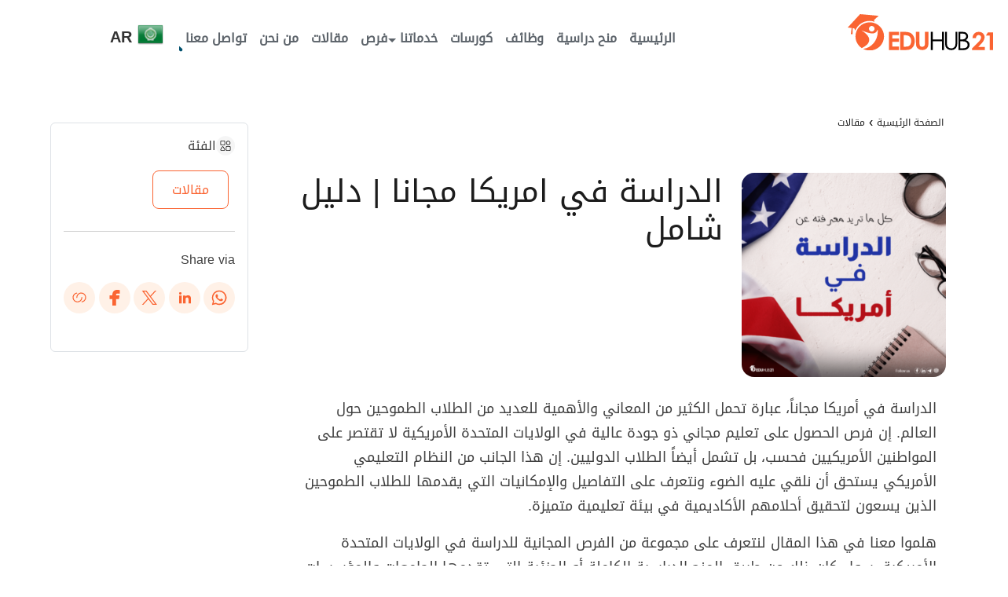

--- FILE ---
content_type: text/html; charset=UTF-8
request_url: https://eduhub21.com/%D8%A7%D9%84%D8%AF%D8%B1%D8%A7%D8%B3%D8%A9-%D9%81%D9%8A-%D8%A7%D9%85%D8%B1%D9%8A%D9%83%D8%A7-%D9%85%D8%AC%D8%A7%D9%86%D8%A7/
body_size: 26201
content:
<!DOCTYPE html><html dir="rtl" lang="ar" prefix="og: https://ogp.me/ns#"><head><meta charset="UTF-8"><meta name="viewport" content="width=device-width, initial-scale=1, shrink-to-fit=no"><link rel="profile" href="https://gmpg.org/xfn/11"><style id="critical-css">html, body { max-width: 100vw !important; overflow-x: hidden !important; position: relative; }</style><div id="spinner" class="bounce"></div><style>#spinner { position: fixed; top: 0; left: 0; width: 100%; height: 100vh; z-index: 999999; display: flex; justify-content: center; align-items: center; background: #fff; opacity: 1; transition: opacity 0.3s; } #spinner.bounce { animation: bounce 1s infinite alternate; } @keyframes bounce { 0% { transform: scale(1); } 100% { transform: scale(1.1); } }</style><script>document.addEventListener("DOMContentLoaded", function() { const spinner = document.getElementById("spinner"); if (spinner) { setTimeout(function() { spinner.style.opacity = "0"; setTimeout(function() { spinner.style.display = "none"; }, 300); }, 1000); } });</script><script>var comment_reply = false;</script><style>img:is([sizes="auto" i], [sizes^="auto," i]) { contain-intrinsic-size: 3000px 1500px }</style><link rel="alternate" hreflang="ar" href="https://eduhub21.com/%d8%a7%d9%84%d8%af%d8%b1%d8%a7%d8%b3%d8%a9-%d9%81%d9%8a-%d8%a7%d9%85%d8%b1%d9%8a%d9%83%d8%a7-%d9%85%d8%ac%d8%a7%d9%86%d8%a7/" /><link rel="alternate" hreflang="x-default" href="https://eduhub21.com/%d8%a7%d9%84%d8%af%d8%b1%d8%a7%d8%b3%d8%a9-%d9%81%d9%8a-%d8%a7%d9%85%d8%b1%d9%8a%d9%83%d8%a7-%d9%85%d8%ac%d8%a7%d9%86%d8%a7/" /><style id="overflow-fix">html, body { max-width: 100vw !important; overflow-x: hidden !important; }</style><title>الدراسة في امريكا مجانا | دليل شامل - Eduhub21</title><meta name="description" content="هل تبحث عن فرص الدراسة في امريكا مجانا ؟ سنقدم لك معلومات قيمة حول كيفية الحصول على التعليم في الولايات المتحدة بتكلفة معقولة وحتى بدون أي تكاليف! استفد من فرص التعليم المجانية واحقق أحلامك الأكاديمية في بيئة تعليمية مميزة في أمريكا. اقرأ المزيد لاستكشاف الخيارات المتاحة والخطوات الضرورية لتحقيق ذلك."/><meta name="robots" content="follow, index, max-snippet:-1, max-video-preview:-1, max-image-preview:large"/><link rel="canonical" href="https://eduhub21.com/%d8%a7%d9%84%d8%af%d8%b1%d8%a7%d8%b3%d8%a9-%d9%81%d9%8a-%d8%a7%d9%85%d8%b1%d9%8a%d9%83%d8%a7-%d9%85%d8%ac%d8%a7%d9%86%d8%a7/" /><meta property="og:locale" content="ar_AR" /><meta property="og:type" content="article" /><meta property="og:title" content="الدراسة في امريكا مجانا | دليل شامل - Eduhub21" /><meta property="og:description" content="هل تبحث عن فرص الدراسة في امريكا مجانا ؟ سنقدم لك معلومات قيمة حول كيفية الحصول على التعليم في الولايات المتحدة بتكلفة معقولة وحتى بدون أي تكاليف! استفد من فرص التعليم المجانية واحقق أحلامك الأكاديمية في بيئة تعليمية مميزة في أمريكا. اقرأ المزيد لاستكشاف الخيارات المتاحة والخطوات الضرورية لتحقيق ذلك." /><meta property="og:url" content="https://eduhub21.com/%d8%a7%d9%84%d8%af%d8%b1%d8%a7%d8%b3%d8%a9-%d9%81%d9%8a-%d8%a7%d9%85%d8%b1%d9%8a%d9%83%d8%a7-%d9%85%d8%ac%d8%a7%d9%86%d8%a7/" /><meta property="og:site_name" content="Eduhub21" /><meta property="article:section" content="مقالات" /><meta property="og:updated_time" content="2024-12-05T02:43:58+02:00" /><meta property="og:image" content="https://eduhub21.com/wp-content/uploads/2023/07/كل-ما-تريد-معرفته-عن-الدراسة-في-أمريكا-1536x1536-2.png" /><meta property="og:image:secure_url" content="https://eduhub21.com/wp-content/uploads/2023/07/كل-ما-تريد-معرفته-عن-الدراسة-في-أمريكا-1536x1536-2.png" /><meta property="og:image:width" content="1536" /><meta property="og:image:height" content="1536" /><meta property="og:image:alt" content="الدراسة في امريكا" /><meta property="og:image:type" content="image/png" /><meta property="article:published_time" content="2023-07-28T13:56:12+02:00" /><meta property="article:modified_time" content="2024-12-05T02:43:58+02:00" /><meta name="twitter:card" content="summary_large_image" /><meta name="twitter:title" content="الدراسة في امريكا مجانا | دليل شامل - Eduhub21" /><meta name="twitter:description" content="هل تبحث عن فرص الدراسة في امريكا مجانا ؟ سنقدم لك معلومات قيمة حول كيفية الحصول على التعليم في الولايات المتحدة بتكلفة معقولة وحتى بدون أي تكاليف! استفد من فرص التعليم المجانية واحقق أحلامك الأكاديمية في بيئة تعليمية مميزة في أمريكا. اقرأ المزيد لاستكشاف الخيارات المتاحة والخطوات الضرورية لتحقيق ذلك." /><meta name="twitter:image" content="https://eduhub21.com/wp-content/uploads/2023/07/كل-ما-تريد-معرفته-عن-الدراسة-في-أمريكا-1536x1536-2.png" /><script type="application/ld+json" class="rank-math-schema-pro">{"@context":"https://schema.org","@graph":[{"@type":"Organization","@id":"https://eduhub21.com/#organization","name":"Educational Hub","logo":{"@type":"ImageObject","@id":"https://eduhub21.com/#logo","url":"https://eduhub21.com/wp-content/uploads/2021/08/eduhublogo2-1.png","contentUrl":"https://eduhub21.com/wp-content/uploads/2021/08/eduhublogo2-1.png","caption":"Eduhub21","inLanguage":"ar","width":"509","height":"97"}},{"@type":"WebSite","@id":"https://eduhub21.com/#website","url":"https://eduhub21.com","name":"Eduhub21","publisher":{"@id":"https://eduhub21.com/#organization"},"inLanguage":"ar"},{"@type":"ImageObject","@id":"https://eduhub21.com/wp-content/uploads/2023/07/\u0643\u0644-\u0645\u0627-\u062a\u0631\u064a\u062f-\u0645\u0639\u0631\u0641\u062a\u0647-\u0639\u0646-\u0627\u0644\u062f\u0631\u0627\u0633\u0629-\u0641\u064a-\u0623\u0645\u0631\u064a\u0643\u0627-1536x1536-2.png","url":"https://eduhub21.com/wp-content/uploads/2023/07/\u0643\u0644-\u0645\u0627-\u062a\u0631\u064a\u062f-\u0645\u0639\u0631\u0641\u062a\u0647-\u0639\u0646-\u0627\u0644\u062f\u0631\u0627\u0633\u0629-\u0641\u064a-\u0623\u0645\u0631\u064a\u0643\u0627-1536x1536-2.png","width":"1536","height":"1536","caption":"\u0627\u0644\u062f\u0631\u0627\u0633\u0629 \u0641\u064a \u0627\u0645\u0631\u064a\u0643\u0627","inLanguage":"ar"},{"@type":"BreadcrumbList","@id":"https://eduhub21.com/%d8%a7%d9%84%d8%af%d8%b1%d8%a7%d8%b3%d8%a9-%d9%81%d9%8a-%d8%a7%d9%85%d8%b1%d9%8a%d9%83%d8%a7-%d9%85%d8%ac%d8%a7%d9%86%d8%a7/#breadcrumb","itemListElement":[{"@type":"ListItem","position":"1","item":{"@id":"https://eduhub21.com","name":"Home"}},{"@type":"ListItem","position":"2","item":{"@id":"https://eduhub21.com/category/%d8%a7%d9%84%d9%85%d9%82%d8%a7%d9%84%d8%a7%d8%aa/","name":"\u0645\u0642\u0627\u0644\u0627\u062a"}},{"@type":"ListItem","position":"3","item":{"@id":"https://eduhub21.com/%d8%a7%d9%84%d8%af%d8%b1%d8%a7%d8%b3%d8%a9-%d9%81%d9%8a-%d8%a7%d9%85%d8%b1%d9%8a%d9%83%d8%a7-%d9%85%d8%ac%d8%a7%d9%86%d8%a7/","name":"\u0627\u0644\u062f\u0631\u0627\u0633\u0629 \u0641\u064a \u0627\u0645\u0631\u064a\u0643\u0627 \u0645\u062c\u0627\u0646\u0627 | \u062f\u0644\u064a\u0644 \u0634\u0627\u0645\u0644"}}]},{"@type":"WebPage","@id":"https://eduhub21.com/%d8%a7%d9%84%d8%af%d8%b1%d8%a7%d8%b3%d8%a9-%d9%81%d9%8a-%d8%a7%d9%85%d8%b1%d9%8a%d9%83%d8%a7-%d9%85%d8%ac%d8%a7%d9%86%d8%a7/#webpage","url":"https://eduhub21.com/%d8%a7%d9%84%d8%af%d8%b1%d8%a7%d8%b3%d8%a9-%d9%81%d9%8a-%d8%a7%d9%85%d8%b1%d9%8a%d9%83%d8%a7-%d9%85%d8%ac%d8%a7%d9%86%d8%a7/","name":"\u0627\u0644\u062f\u0631\u0627\u0633\u0629 \u0641\u064a \u0627\u0645\u0631\u064a\u0643\u0627 \u0645\u062c\u0627\u0646\u0627 | \u062f\u0644\u064a\u0644 \u0634\u0627\u0645\u0644 - Eduhub21","datePublished":"2023-07-28T13:56:12+02:00","dateModified":"2024-12-05T02:43:58+02:00","isPartOf":{"@id":"https://eduhub21.com/#website"},"primaryImageOfPage":{"@id":"https://eduhub21.com/wp-content/uploads/2023/07/\u0643\u0644-\u0645\u0627-\u062a\u0631\u064a\u062f-\u0645\u0639\u0631\u0641\u062a\u0647-\u0639\u0646-\u0627\u0644\u062f\u0631\u0627\u0633\u0629-\u0641\u064a-\u0623\u0645\u0631\u064a\u0643\u0627-1536x1536-2.png"},"inLanguage":"ar","breadcrumb":{"@id":"https://eduhub21.com/%d8%a7%d9%84%d8%af%d8%b1%d8%a7%d8%b3%d8%a9-%d9%81%d9%8a-%d8%a7%d9%85%d8%b1%d9%8a%d9%83%d8%a7-%d9%85%d8%ac%d8%a7%d9%86%d8%a7/#breadcrumb"}},{"@type":"Person","@id":"https://eduhub21.com/author/admin/","name":"admin","url":"https://eduhub21.com/author/admin/","image":{"@type":"ImageObject","@id":"https://secure.gravatar.com/avatar/f5fa3435aabad38316751edb572f3fc922a3fb5b8470150f395ef58fc58e31a8?s=96&amp;d=mm&amp;r=g","url":"https://secure.gravatar.com/avatar/f5fa3435aabad38316751edb572f3fc922a3fb5b8470150f395ef58fc58e31a8?s=96&amp;d=mm&amp;r=g","caption":"admin","inLanguage":"ar"},"sameAs":["http://www.eduhub21.com"],"worksFor":{"@id":"https://eduhub21.com/#organization"}},{"@type":"NewsArticle","headline":"\u0627\u0644\u062f\u0631\u0627\u0633\u0629 \u0641\u064a \u0627\u0645\u0631\u064a\u0643\u0627 \u0645\u062c\u0627\u0646\u0627 | \u062f\u0644\u064a\u0644 \u0634\u0627\u0645\u0644 - Eduhub21","keywords":"\u0627\u0644\u062f\u0631\u0627\u0633\u0629 \u0641\u064a \u0627\u0645\u0631\u064a\u0643\u0627 \u0645\u062c\u0627\u0646\u0627,\u0627\u0644\u062f\u0631\u0627\u0633\u0629 \u0641\u064a \u0627\u0645\u0631\u064a\u0643\u0627","datePublished":"2023-07-28T13:56:12+02:00","dateModified":"2024-12-05T02:43:58+02:00","articleSection":"\u0645\u0642\u0627\u0644\u0627\u062a","author":{"@id":"https://eduhub21.com/author/admin/","name":"admin"},"publisher":{"@id":"https://eduhub21.com/#organization"},"description":"\u0647\u0644 \u062a\u0628\u062d\u062b \u0639\u0646 \u0641\u0631\u0635 \u0627\u0644\u062f\u0631\u0627\u0633\u0629 \u0641\u064a \u0627\u0645\u0631\u064a\u0643\u0627 \u0645\u062c\u0627\u0646\u0627 \u061f \u0633\u0646\u0642\u062f\u0645 \u0644\u0643 \u0645\u0639\u0644\u0648\u0645\u0627\u062a \u0642\u064a\u0645\u0629 \u062d\u0648\u0644 \u0643\u064a\u0641\u064a\u0629 \u0627\u0644\u062d\u0635\u0648\u0644 \u0639\u0644\u0649 \u0627\u0644\u062a\u0639\u0644\u064a\u0645 \u0641\u064a \u0627\u0644\u0648\u0644\u0627\u064a\u0627\u062a \u0627\u0644\u0645\u062a\u062d\u062f\u0629 \u0628\u062a\u0643\u0644\u0641\u0629 \u0645\u0639\u0642\u0648\u0644\u0629 \u0648\u062d\u062a\u0649 \u0628\u062f\u0648\u0646 \u0623\u064a \u062a\u0643\u0627\u0644\u064a\u0641! \u0627\u0633\u062a\u0641\u062f \u0645\u0646 \u0641\u0631\u0635 \u0627\u0644\u062a\u0639\u0644\u064a\u0645 \u0627\u0644\u0645\u062c\u0627\u0646\u064a\u0629 \u0648\u0627\u062d\u0642\u0642 \u0623\u062d\u0644\u0627\u0645\u0643 \u0627\u0644\u0623\u0643\u0627\u062f\u064a\u0645\u064a\u0629 \u0641\u064a \u0628\u064a\u0626\u0629 \u062a\u0639\u0644\u064a\u0645\u064a\u0629 \u0645\u0645\u064a\u0632\u0629 \u0641\u064a \u0623\u0645\u0631\u064a\u0643\u0627. \u0627\u0642\u0631\u0623 \u0627\u0644\u0645\u0632\u064a\u062f \u0644\u0627\u0633\u062a\u0643\u0634\u0627\u0641 \u0627\u0644\u062e\u064a\u0627\u0631\u0627\u062a \u0627\u0644\u0645\u062a\u0627\u062d\u0629 \u0648\u0627\u0644\u062e\u0637\u0648\u0627\u062a \u0627\u0644\u0636\u0631\u0648\u0631\u064a\u0629 \u0644\u062a\u062d\u0642\u064a\u0642 \u0630\u0644\u0643.","copyrightYear":"2024","copyrightHolder":{"@id":"https://eduhub21.com/#organization"},"name":"\u0627\u0644\u062f\u0631\u0627\u0633\u0629 \u0641\u064a \u0627\u0645\u0631\u064a\u0643\u0627 \u0645\u062c\u0627\u0646\u0627 | \u062f\u0644\u064a\u0644 \u0634\u0627\u0645\u0644 - Eduhub21","@id":"https://eduhub21.com/%d8%a7%d9%84%d8%af%d8%b1%d8%a7%d8%b3%d8%a9-%d9%81%d9%8a-%d8%a7%d9%85%d8%b1%d9%8a%d9%83%d8%a7-%d9%85%d8%ac%d8%a7%d9%86%d8%a7/#richSnippet","isPartOf":{"@id":"https://eduhub21.com/%d8%a7%d9%84%d8%af%d8%b1%d8%a7%d8%b3%d8%a9-%d9%81%d9%8a-%d8%a7%d9%85%d8%b1%d9%8a%d9%83%d8%a7-%d9%85%d8%ac%d8%a7%d9%86%d8%a7/#webpage"},"image":{"@id":"https://eduhub21.com/wp-content/uploads/2023/07/\u0643\u0644-\u0645\u0627-\u062a\u0631\u064a\u062f-\u0645\u0639\u0631\u0641\u062a\u0647-\u0639\u0646-\u0627\u0644\u062f\u0631\u0627\u0633\u0629-\u0641\u064a-\u0623\u0645\u0631\u064a\u0643\u0627-1536x1536-2.png"},"inLanguage":"ar","mainEntityOfPage":{"@id":"https://eduhub21.com/%d8%a7%d9%84%d8%af%d8%b1%d8%a7%d8%b3%d8%a9-%d9%81%d9%8a-%d8%a7%d9%85%d8%b1%d9%8a%d9%83%d8%a7-%d9%85%d8%ac%d8%a7%d9%86%d8%a7/#webpage"}}]}</script><link rel='dns-prefetch' href='//www.googletagmanager.com' /><link rel="alternate" type="application/rss+xml" title="Eduhub21 &laquo; الخلاصة" href="https://eduhub21.com/feed/" /><link rel="alternate" type="application/rss+xml" title="Eduhub21 &laquo; خلاصة التعليقات" href="https://eduhub21.com/comments/feed/" /><link rel="alternate" type="application/rss+xml" title="Eduhub21 &laquo; الدراسة في امريكا مجانا | دليل شامل خلاصة التعليقات" href="https://eduhub21.com/%d8%a7%d9%84%d8%af%d8%b1%d8%a7%d8%b3%d8%a9-%d9%81%d9%8a-%d8%a7%d9%85%d8%b1%d9%8a%d9%83%d8%a7-%d9%85%d8%ac%d8%a7%d9%86%d8%a7/feed/" /><link rel='stylesheet' id='sgr-css' href='https://eduhub21.com/wp-content/plugins/simple-google-recaptcha/sgr.css?ver=1748232345' media='all' /><link rel='stylesheet' id='wp-block-library-rtl-css' href='https://eduhub21.com/wp-includes/css/dist/block-library/style-rtl.min.css?ver=6.8.3' media='all' /><style id='global-styles-inline-css'>:root{--wp--preset--aspect-ratio--square: 1;--wp--preset--aspect-ratio--4-3: 4/3;--wp--preset--aspect-ratio--3-4: 3/4;--wp--preset--aspect-ratio--3-2: 3/2;--wp--preset--aspect-ratio--2-3: 2/3;--wp--preset--aspect-ratio--16-9: 16/9;--wp--preset--aspect-ratio--9-16: 9/16;--wp--preset--color--black: #000000;--wp--preset--color--cyan-bluish-gray: #abb8c3;--wp--preset--color--white: #fff;--wp--preset--color--pale-pink: #f78da7;--wp--preset--color--vivid-red: #cf2e2e;--wp--preset--color--luminous-vivid-orange: #ff6900;--wp--preset--color--luminous-vivid-amber: #fcb900;--wp--preset--color--light-green-cyan: #7bdcb5;--wp--preset--color--vivid-green-cyan: #00d084;--wp--preset--color--pale-cyan-blue: #8ed1fc;--wp--preset--color--vivid-cyan-blue: #0693e3;--wp--preset--color--vivid-purple: #9b51e0;--wp--preset--color--blue: #007bff;--wp--preset--color--indigo: #6610f2;--wp--preset--color--purple: #5533ff;--wp--preset--color--pink: #e83e8c;--wp--preset--color--red: #dc3545;--wp--preset--color--orange: #fd7e14;--wp--preset--color--yellow: #ffc107;--wp--preset--color--green: #28a745;--wp--preset--color--teal: #20c997;--wp--preset--color--cyan: #17a2b8;--wp--preset--color--gray: #6c757d;--wp--preset--color--gray-dark: #343a40;--wp--preset--gradient--vivid-cyan-blue-to-vivid-purple: linear-gradient(135deg,rgba(6,147,227,1) 0%,rgb(155,81,224) 100%);--wp--preset--gradient--light-green-cyan-to-vivid-green-cyan: linear-gradient(135deg,rgb(122,220,180) 0%,rgb(0,208,130) 100%);--wp--preset--gradient--luminous-vivid-amber-to-luminous-vivid-orange: linear-gradient(135deg,rgba(252,185,0,1) 0%,rgba(255,105,0,1) 100%);--wp--preset--gradient--luminous-vivid-orange-to-vivid-red: linear-gradient(135deg,rgba(255,105,0,1) 0%,rgb(207,46,46) 100%);--wp--preset--gradient--very-light-gray-to-cyan-bluish-gray: linear-gradient(135deg,rgb(238,238,238) 0%,rgb(169,184,195) 100%);--wp--preset--gradient--cool-to-warm-spectrum: linear-gradient(135deg,rgb(74,234,220) 0%,rgb(151,120,209) 20%,rgb(207,42,186) 40%,rgb(238,44,130) 60%,rgb(251,105,98) 80%,rgb(254,248,76) 100%);--wp--preset--gradient--blush-light-purple: linear-gradient(135deg,rgb(255,206,236) 0%,rgb(152,150,240) 100%);--wp--preset--gradient--blush-bordeaux: linear-gradient(135deg,rgb(254,205,165) 0%,rgb(254,45,45) 50%,rgb(107,0,62) 100%);--wp--preset--gradient--luminous-dusk: linear-gradient(135deg,rgb(255,203,112) 0%,rgb(199,81,192) 50%,rgb(65,88,208) 100%);--wp--preset--gradient--pale-ocean: linear-gradient(135deg,rgb(255,245,203) 0%,rgb(182,227,212) 50%,rgb(51,167,181) 100%);--wp--preset--gradient--electric-grass: linear-gradient(135deg,rgb(202,248,128) 0%,rgb(113,206,126) 100%);--wp--preset--gradient--midnight: linear-gradient(135deg,rgb(2,3,129) 0%,rgb(40,116,252) 100%);--wp--preset--font-size--small: 13px;--wp--preset--font-size--medium: 20px;--wp--preset--font-size--large: 36px;--wp--preset--font-size--x-large: 42px;--wp--preset--spacing--20: 0.44rem;--wp--preset--spacing--30: 0.67rem;--wp--preset--spacing--40: 1rem;--wp--preset--spacing--50: 1.5rem;--wp--preset--spacing--60: 2.25rem;--wp--preset--spacing--70: 3.38rem;--wp--preset--spacing--80: 5.06rem;--wp--preset--shadow--natural: 6px 6px 9px rgba(0, 0, 0, 0.2);--wp--preset--shadow--deep: 12px 12px 50px rgba(0, 0, 0, 0.4);--wp--preset--shadow--sharp: 6px 6px 0px rgba(0, 0, 0, 0.2);--wp--preset--shadow--outlined: 6px 6px 0px -3px rgba(255, 255, 255, 1), 6px 6px rgba(0, 0, 0, 1);--wp--preset--shadow--crisp: 6px 6px 0px rgba(0, 0, 0, 1);}:where(.is-layout-flex){gap: 0.5em;}:where(.is-layout-grid){gap: 0.5em;}body .is-layout-flex{display: flex;}.is-layout-flex{flex-wrap: wrap;align-items: center;}.is-layout-flex>:is(*, div){margin: 0;}body .is-layout-grid{display: grid;}.is-layout-grid>:is(*, div){margin: 0;}:where(.wp-block-columns.is-layout-flex){gap: 2em;}:where(.wp-block-columns.is-layout-grid){gap: 2em;}:where(.wp-block-post-template.is-layout-flex){gap: 1.25em;}:where(.wp-block-post-template.is-layout-grid){gap: 1.25em;}.has-black-color{color: var(--wp--preset--color--black) !important;}.has-cyan-bluish-gray-color{color: var(--wp--preset--color--cyan-bluish-gray) !important;}.has-white-color{color: var(--wp--preset--color--white) !important;}.has-pale-pink-color{color: var(--wp--preset--color--pale-pink) !important;}.has-vivid-red-color{color: var(--wp--preset--color--vivid-red) !important;}.has-luminous-vivid-orange-color{color: var(--wp--preset--color--luminous-vivid-orange) !important;}.has-luminous-vivid-amber-color{color: var(--wp--preset--color--luminous-vivid-amber) !important;}.has-light-green-cyan-color{color: var(--wp--preset--color--light-green-cyan) !important;}.has-vivid-green-cyan-color{color: var(--wp--preset--color--vivid-green-cyan) !important;}.has-pale-cyan-blue-color{color: var(--wp--preset--color--pale-cyan-blue) !important;}.has-vivid-cyan-blue-color{color: var(--wp--preset--color--vivid-cyan-blue) !important;}.has-vivid-purple-color{color: var(--wp--preset--color--vivid-purple) !important;}.has-black-background-color{background-color: var(--wp--preset--color--black) !important;}.has-cyan-bluish-gray-background-color{background-color: var(--wp--preset--color--cyan-bluish-gray) !important;}.has-white-background-color{background-color: var(--wp--preset--color--white) !important;}.has-pale-pink-background-color{background-color: var(--wp--preset--color--pale-pink) !important;}.has-vivid-red-background-color{background-color: var(--wp--preset--color--vivid-red) !important;}.has-luminous-vivid-orange-background-color{background-color: var(--wp--preset--color--luminous-vivid-orange) !important;}.has-luminous-vivid-amber-background-color{background-color: var(--wp--preset--color--luminous-vivid-amber) !important;}.has-light-green-cyan-background-color{background-color: var(--wp--preset--color--light-green-cyan) !important;}.has-vivid-green-cyan-background-color{background-color: var(--wp--preset--color--vivid-green-cyan) !important;}.has-pale-cyan-blue-background-color{background-color: var(--wp--preset--color--pale-cyan-blue) !important;}.has-vivid-cyan-blue-background-color{background-color: var(--wp--preset--color--vivid-cyan-blue) !important;}.has-vivid-purple-background-color{background-color: var(--wp--preset--color--vivid-purple) !important;}.has-black-border-color{border-color: var(--wp--preset--color--black) !important;}.has-cyan-bluish-gray-border-color{border-color: var(--wp--preset--color--cyan-bluish-gray) !important;}.has-white-border-color{border-color: var(--wp--preset--color--white) !important;}.has-pale-pink-border-color{border-color: var(--wp--preset--color--pale-pink) !important;}.has-vivid-red-border-color{border-color: var(--wp--preset--color--vivid-red) !important;}.has-luminous-vivid-orange-border-color{border-color: var(--wp--preset--color--luminous-vivid-orange) !important;}.has-luminous-vivid-amber-border-color{border-color: var(--wp--preset--color--luminous-vivid-amber) !important;}.has-light-green-cyan-border-color{border-color: var(--wp--preset--color--light-green-cyan) !important;}.has-vivid-green-cyan-border-color{border-color: var(--wp--preset--color--vivid-green-cyan) !important;}.has-pale-cyan-blue-border-color{border-color: var(--wp--preset--color--pale-cyan-blue) !important;}.has-vivid-cyan-blue-border-color{border-color: var(--wp--preset--color--vivid-cyan-blue) !important;}.has-vivid-purple-border-color{border-color: var(--wp--preset--color--vivid-purple) !important;}.has-vivid-cyan-blue-to-vivid-purple-gradient-background{background: var(--wp--preset--gradient--vivid-cyan-blue-to-vivid-purple) !important;}.has-light-green-cyan-to-vivid-green-cyan-gradient-background{background: var(--wp--preset--gradient--light-green-cyan-to-vivid-green-cyan) !important;}.has-luminous-vivid-amber-to-luminous-vivid-orange-gradient-background{background: var(--wp--preset--gradient--luminous-vivid-amber-to-luminous-vivid-orange) !important;}.has-luminous-vivid-orange-to-vivid-red-gradient-background{background: var(--wp--preset--gradient--luminous-vivid-orange-to-vivid-red) !important;}.has-very-light-gray-to-cyan-bluish-gray-gradient-background{background: var(--wp--preset--gradient--very-light-gray-to-cyan-bluish-gray) !important;}.has-cool-to-warm-spectrum-gradient-background{background: var(--wp--preset--gradient--cool-to-warm-spectrum) !important;}.has-blush-light-purple-gradient-background{background: var(--wp--preset--gradient--blush-light-purple) !important;}.has-blush-bordeaux-gradient-background{background: var(--wp--preset--gradient--blush-bordeaux) !important;}.has-luminous-dusk-gradient-background{background: var(--wp--preset--gradient--luminous-dusk) !important;}.has-pale-ocean-gradient-background{background: var(--wp--preset--gradient--pale-ocean) !important;}.has-electric-grass-gradient-background{background: var(--wp--preset--gradient--electric-grass) !important;}.has-midnight-gradient-background{background: var(--wp--preset--gradient--midnight) !important;}.has-small-font-size{font-size: var(--wp--preset--font-size--small) !important;}.has-medium-font-size{font-size: var(--wp--preset--font-size--medium) !important;}.has-large-font-size{font-size: var(--wp--preset--font-size--large) !important;}.has-x-large-font-size{font-size: var(--wp--preset--font-size--x-large) !important;} :where(.wp-block-post-template.is-layout-flex){gap: 1.25em;}:where(.wp-block-post-template.is-layout-grid){gap: 1.25em;} :where(.wp-block-columns.is-layout-flex){gap: 2em;}:where(.wp-block-columns.is-layout-grid){gap: 2em;} :root :where(.wp-block-pullquote){font-size: 1.5em;line-height: 1.6;}</style><link rel='stylesheet' id='wpml-blocks-css' href='https://eduhub21.com/wp-content/plugins/sitepress-multilingual-cms/dist/css/blocks/styles.css?ver=4.6.3' media='all' /><link rel='stylesheet' id='theme.css-css' href='https://eduhub21.com/wp-content/plugins/popup-builder/public/css/theme.css?ver=4.4.0' media='all' /><link rel='stylesheet' id='wpml-menu-item-0-css' href='//eduhub21.com/wp-content/plugins/sitepress-multilingual-cms/templates/language-switchers/menu-item/style.min.css?ver=1' media='all' /><link rel='stylesheet' id='prowpsite-styles-css' href='https://eduhub21.com/wp-content/themes/EduHub/css/theme.min.css?ver=3.1.3.1768299390' media='all' /><style id='proFaq-697e78b4202c7-inline-css'>.prowpsite-faq {margin: 40px auto;} .faqQuestion {color:#000 !important; } .faq-answer {display: none;transition: all 0.9s ease-in-out;overflow: hidden;} .faqs h4 {color : #000;display: flex;align-items: flex-end;} .faqs h4:before {content: ""; background-image: url('https://eduhub21.com/wp-content/themes/EduHub/addon/core/assets/images/icon-faq.svg'); width: 50px; height: 50px; display: inline-block; background-repeat: no-repeat; background-position: bottom;transform: translate(10px, 5px)} .faq {width: auto} .faq-question {font-size: 16px;color:#000000; cursor: pointer; font-weight: bold; margin-top: 20px; padding: 10px; background-color: #d3d3d31a; border-radius: 5px;box-shadow: 0 -3px 0px 0px #cccccc0f} .faq-answer {font-size: 16px;color:#000000;display: none; padding: 10px; background-color: #fff; border-radius: 5px; box-shadow:1px 4px 0px #cccccc0f}</style><script id="sgr-js-extra">var sgr = {"sgr_site_key":"6LemH0QmAAAAAI_OK5QNHvG49GY8znRVyNw0rbw0"};</script><script defer src="https://eduhub21.com/wp-content/plugins/simple-google-recaptcha/sgr.js?ver=1748232345" id="sgr-js"></script><script src="https://eduhub21.com/wp-includes/js/jquery/jquery.min.js?ver=3.7.1" id="jquery-core-js"></script><script defer src="https://eduhub21.com/wp-includes/js/jquery/jquery-migrate.min.js?ver=3.4.1" id="jquery-migrate-js"></script><script id="wpml-cookie-js-extra">var wpml_cookies = {"wp-wpml_current_language":{"value":"ar","expires":1,"path":"\/"}}; var wpml_cookies = {"wp-wpml_current_language":{"value":"ar","expires":1,"path":"\/"}};</script><script defer src="https://eduhub21.com/wp-content/plugins/sitepress-multilingual-cms/res/js/cookies/language-cookie.js?ver=4.6.3" id="wpml-cookie-js"></script><script id="Popup.js-js-before">var sgpbPublicUrl = "https:\/\/eduhub21.com\/wp-content\/plugins\/popup-builder\/public\/"; var SGPB_JS_LOCALIZATION = {"imageSupportAlertMessage":"Only image files supported","pdfSupportAlertMessage":"Only pdf files supported","areYouSure":"Are you sure?","addButtonSpinner":"L","audioSupportAlertMessage":"Only audio files supported (e.g.: mp3, wav, m4a, ogg)","publishPopupBeforeElementor":"Please, publish the popup before starting to use Elementor with it!","publishPopupBeforeDivi":"Please, publish the popup before starting to use Divi Builder with it!","closeButtonAltText":"Close"};</script><script defer src="https://eduhub21.com/wp-content/plugins/popup-builder/public/js/Popup.js?ver=4.4.0" id="Popup.js-js"></script><script defer src="https://eduhub21.com/wp-content/plugins/popup-builder/public/js/PopupConfig.js?ver=4.4.0" id="PopupConfig.js-js"></script><script id="PopupBuilder.js-js-before">var SGPB_POPUP_PARAMS = {"popupTypeAgeRestriction":"ageRestriction","defaultThemeImages":{"1":"https:\/\/eduhub21.com\/wp-content\/plugins\/popup-builder\/public\/img\/theme_1\/close.png","2":"https:\/\/eduhub21.com\/wp-content\/plugins\/popup-builder\/public\/img\/theme_2\/close.png","3":"https:\/\/eduhub21.com\/wp-content\/plugins\/popup-builder\/public\/img\/theme_3\/close.png","5":"https:\/\/eduhub21.com\/wp-content\/plugins\/popup-builder\/public\/img\/theme_5\/close.png","6":"https:\/\/eduhub21.com\/wp-content\/plugins\/popup-builder\/public\/img\/theme_6\/close.png"},"homePageUrl":"https:\/\/eduhub21.com\/","isPreview":false,"convertedIdsReverse":[],"dontShowPopupExpireTime":365,"conditionalJsClasses":[],"disableAnalyticsGeneral":false}; var SGPB_JS_PACKAGES = {"packages":{"current":1,"free":1,"silver":2,"gold":3,"platinum":4},"extensions":{"geo-targeting":false,"advanced-closing":false}}; var SGPB_JS_PARAMS = {"ajaxUrl":"https:\/\/eduhub21.com\/wp-admin\/admin-ajax.php","nonce":"8ae3be54b0"};</script><script defer src="https://eduhub21.com/wp-content/plugins/popup-builder/public/js/PopupBuilder.js?ver=4.4.0" id="PopupBuilder.js-js"></script><script id="customJsFunctions-js-after">const testVar ="test"; ;document.addEventListener("DOMContentLoaded", function() {const tpsa = document.querySelector(".tpsa"); const searchInput = document.querySelector("#search-input"); const tsBar = document.querySelector(".top-search-bar"); if (tpsa && searchInput) { tpsa.addEventListener("click", function () { this.classList.toggle("pro-icon-search"); this.classList.toggle("tpsi"); if (window.innerWidth>= 768) { setTimeout(() =>{ tsBar.classList.toggle("cExpnd"); searchInput.focus(); }, 100); } else { setTimeout(() =>{ searchInput.focus(); }, 100); } }); } class ScrollFixed { constructor(selectors, marginFromTop = 22) { this.elements = []; this.offsetTop = []; this.marginFromTop = marginFromTop; selectors.forEach(selector =>{ const element = document.querySelector(selector); if (element) { this.elements.push(element); this.offsetTop.push(element.getBoundingClientRect().top + window.scrollY); } }); if (this.elements.length) { this.handleScroll = this.handleScroll.bind(this); window.addEventListener("scroll", this.handleScroll); window.addEventListener("resize", () =>{ this.updateOffsets(); }); } } updateOffsets() { this.elements.forEach((element, index) =>{ element.style.width = ""; element.style.marginTop = ""; element.classList.remove("fixed"); this.offsetTop[index] = element.getBoundingClientRect().top + window.scrollY; }); this.handleScroll(); } handleScroll() { const scrollTop = window.scrollY; this.elements.forEach((element, index) =>{ const rect = element.getBoundingClientRect(); const offsetTop = this.offsetTop[index] + (index>0 ? this.elements[index - 1].offsetHeight : 0); const triggerTop = offsetTop - this.marginFromTop; const removeClassTop = offsetTop - 22; if (scrollTop>= triggerTop) { if (!element.classList.contains("fixed")) { element.classList.add("fixed"); element.style.width = rect.width + "px"; element.style.marginTop = (index>0 ? this.elements[index - 1].offsetHeight : 0) + "px"; } } else if (scrollTop<removeClassTop) { element.classList.remove("fixed"); element.style.width = ""; element.style.marginTop = ""; } }); } } new ScrollFixed(["#main-menu"], -20); document.querySelectorAll('.pro-carousel').forEach(carousel =>{ const items = carousel.querySelectorAll('.carousel-item'); const minPerSlide = window.innerWidth<768 ? 1 : 3; if (items.length<= minPerSlide) { } items.forEach((el) =>{ let next = el.nextElementSibling; for (var i=1; i<minPerSlide; i++) { if (!next) { next = items[0]; } let cloneChild = next.cloneNode(true); el.appendChild(cloneChild.children[0]); next = next.nextElementSibling } }); }); var categoryToggles = document.querySelectorAll(".parent-toggle"); categoryToggles.forEach(function(toggle) { var ctarget = document.querySelector(toggle.getAttribute("data-target")); toggle.addEventListener("click", function(e) { e.preventDefault(); ctarget.classList.toggle("show"); if (ctarget.classList.contains("show")) { toggle.innerHTML = toggle.innerHTML.replace("down", "up"); } else { toggle.innerHTML = toggle.innerHTML.replace("up", "down"); } }); });const toggleC = (id, cEle = '') =>{ const element = document.querySelector(id); let clickedElement = element; if (!element) return false; if (cEle) { clickedElement = document.querySelector(cEle); if (!clickedElement) return false; } const dataExpand = element.getAttribute('data-expand'); const dataCollapse = element.getAttribute('data-collapse'); clickedElement.addEventListener('click', () =>{ if (element.textContent === dataExpand) { element.textContent = dataCollapse; } else if (element.textContent === dataCollapse) { element.textContent = dataExpand; } }); }; toggleC('#toc-toggle', '.toc-container .prowpsite-item-title'); }); document.addEventListener("DOMContentLoaded", function() {const toggleExpandableItems = (containerSelector, itemTitleSelector, options = {}) =>{ const expandableContainers = document.querySelectorAll(containerSelector); const { initialState = 'expandAll', clickOutsideToCollapse = false, expandedClass = 'proExp', collapsedClass = 'proCola', } = options; const toggleItem = (item) =>{ const content = item.nextElementSibling; if (content) { if (expandedClass && collapsedClass) { content.classList.toggle(expandedClass); content.classList.toggle(collapsedClass); } else { content.style.display = content.style.display === 'none' ? 'block' : 'none'; } } }; expandableContainers.forEach((expandableContainer) =>{ const expandableItems = expandableContainer.querySelectorAll(itemTitleSelector); const containerDataType = expandableContainer.getAttribute('data-type'); switch (containerDataType || initialState) { case 'expandAll': expandableItems.forEach((item) =>{ const content = item.nextElementSibling; if (content) { if (expandedClass && collapsedClass) { content.classList.add(expandedClass); content.classList.remove(collapsedClass); } else { content.style.display = 'block'; } } }); break; case 'collapseAll': expandableItems.forEach((item) =>{ const content = item.nextElementSibling; if (content) { if (expandedClass && collapsedClass) { content.classList.remove(expandedClass); content.classList.add(collapsedClass); } else { content.style.display = 'none'; } } }); break; case 'expandFirst': const firstItem = expandableItems[0]; const firstContent = firstItem.nextElementSibling; if (firstContent) { if (expandedClass && collapsedClass) { firstContent.classList.add(expandedClass); firstContent.classList.remove(collapsedClass); } else { firstContent.style.display = 'block'; } } for (let i = 1; i<expandableItems.length; i++) { const item = expandableItems[i]; const content = item.nextElementSibling; if (content) { if (expandedClass && collapsedClass) { content.classList.remove(expandedClass); content.classList.add(collapsedClass); } else { content.style.display = 'none'; } } } break; default: break; } expandableContainer.addEventListener('click', (e) =>{ const item = e.target.closest(itemTitleSelector); if (item) { toggleItem(item); } }); }); if (clickOutsideToCollapse) { document.addEventListener('click', (e) =>{ expandableContainers.forEach((expandableContainer) =>{ if (!expandableContainer.contains(e.target)) { const expandableItems = expandableContainer.querySelectorAll(itemTitleSelector); expandableItems.forEach((item) =>{ const content = item.nextElementSibling; if (content) { if (expandedClass && collapsedClass) { content.classList.remove(expandedClass); content.classList.add(collapsedClass); } else { content.style.display = 'none'; } } }); } }); }); } }; toggleExpandableItems('.box-items-accordion', '.prowpsite-item-title', { clickOutsideToCollapse: false, expandedClass: false, collapsedClass: false, }); toggleExpandableItems('.navCont', '.tpsa', { clickOutsideToCollapse: false, expandedClass: 'cExpnd', collapsedClass: 'cCola', }); toggleExpandableItems('.shareBtnGrp', '.shareBtnIcon', { initialState: 'collapseAll', clickOutsideToCollapse: true, expandedClass: false, collapsedClass: false, }); });</script><script id="options-js-after">var ajax_url = "https://eduhub21.com/wp-admin/admin-ajax.php"; var ajax_url = "https://eduhub21.com/wp-admin/admin-ajax.php"; var ajax_url = "https://eduhub21.com/wp-admin/admin-ajax.php";</script><script id="site_vars-js-extra">var site_vars = {"siteUrl":"https:\/\/eduhub21.com","ajaxUrl":"https:\/\/eduhub21.com\/wp-admin\/admin-ajax.php","templateUrl":"https:\/\/eduhub21.com\/wp-content\/themes\/EduHub\/addon","ratingPath":"https:\/\/eduhub21.com\/wp-content\/themes\/EduHub\/addon\/core\/assets\/jRating","pro_nonce":"6e0bb65efc","post_id":"43014","object_id":"43014","object_type":"post","post_type":"post","faq_appearance":"expandAll","ratingCookieTime":{"star_rating_color":"#000","star_rating_bg_color":"gold","star_rating_limit_by_cookie":"0","rating_cookie_time":"1","auto_increase_rating":"0","auto_increase_rating_every":"1"}};</script><script src="https://www.googletagmanager.com/gtag/js?id=G-WXJC3QWL7Y" id="google_gtagjs-js" async></script><script id="google_gtagjs-js-after">window.dataLayer = window.dataLayer || [];function gtag(){dataLayer.push(arguments);} gtag("set","linker",{"domains":["eduhub21.com"]}); gtag("js", new Date()); gtag("set", "developer_id.dZTNiMT", true); gtag("config", "G-WXJC3QWL7Y");</script><link rel="https://api.w.org/" href="https://eduhub21.com/wp-json/" /><link rel="alternate" title="JSON" type="application/json" href="https://eduhub21.com/wp-json/wp/v2/posts/43014" /><link rel="EditURI" type="application/rsd+xml" title="RSD" href="https://eduhub21.com/xmlrpc.php?rsd" /><meta name="generator" content="WordPress 6.8.3" /><link rel='shortlink' href='https://eduhub21.com/?p=43014' /><link rel="alternate" title="oEmbed (JSON)" type="application/json+oembed" href="https://eduhub21.com/wp-json/oembed/1.0/embed?url=https%3A%2F%2Feduhub21.com%2F%25d8%25a7%25d9%2584%25d8%25af%25d8%25b1%25d8%25a7%25d8%25b3%25d8%25a9-%25d9%2581%25d9%258a-%25d8%25a7%25d9%2585%25d8%25b1%25d9%258a%25d9%2583%25d8%25a7-%25d9%2585%25d8%25ac%25d8%25a7%25d9%2586%25d8%25a7%2F" /><link rel="alternate" title="oEmbed (XML)" type="text/xml+oembed" href="https://eduhub21.com/wp-json/oembed/1.0/embed?url=https%3A%2F%2Feduhub21.com%2F%25d8%25a7%25d9%2584%25d8%25af%25d8%25b1%25d8%25a7%25d8%25b3%25d8%25a9-%25d9%2581%25d9%258a-%25d8%25a7%25d9%2585%25d8%25b1%25d9%258a%25d9%2583%25d8%25a7-%25d9%2585%25d8%25ac%25d8%25a7%25d9%2586%25d8%25a7%2F&#038;format=xml" /><meta name="generator" content="WPML ver:4.6.3 stt:5,1;" /><meta name="generator" content="Site Kit by Google 1.171.0" /><link rel="pingback" href="https://eduhub21.com/xmlrpc.php"><meta name="mobile-web-app-capable" content="yes"><meta name="apple-mobile-web-app-capable" content="yes"><meta name="apple-mobile-web-app-title" content="Eduhub21 - منح دراسية وفرص التدريب والدراسة بالخارج"><link rel="prerender" href="https://eduhub21.com/wp-content/plugins/simple-google-recaptcha/sgr.js"><link rel="prerender" href="https://eduhub21.com/wp-content/plugins/sitepress-multilingual-cms/res/js/cookies/language-cookie.js"><link rel="prerender" href="https://eduhub21.com/wp-content/plugins/popup-builder/public/js/Popup.js"><link rel="prerender" href="https://eduhub21.com/wp-content/plugins/popup-builder/public/js/PopupConfig.js"><link rel="prerender" href="https://eduhub21.com/wp-content/plugins/popup-builder/public/js/PopupBuilder.js"><link rel="prerender" href="https://eduhub21.com/wp-content/themes/EduHub/addon/core/assets/js/prowpsitejs.js"><link rel="prerender" href="https://www.googletagmanager.com/gtag/js?id=G-WXJC3QWL7Y"><link rel="prerender" href="//eduhub21.com/wp-content/plugins/sitepress-multilingual-cms/templates/language-switchers/menu-item/style.min.css"><link rel="preload" href="https://eduhub21.com/wp-content/uploads/2023/07/كل-ما-تريد-معرفته-عن-الدراسة-في-أمريكا-1536x1536-2.png" as="image"><style type="text/css" id="custom_css_codes">@font-face{font-family:'Noto Kufi Arabic';src:url('https://eduhub21.com/wp-content/themes/EduHub/addon/core/assets/fonts/NotoKufiArabic-Regular.ttf') format('truetype');font-weight:normal;font-style:normal;font-display:swap}body:not(.pro-icon){font-family:'Noto Kufi Arabic',sans-serif !important;font-weight:normal;font-style:normal}html{box-sizing:border-box;-webkit-text-size-adjust:100%}*,*:before,*:after{box-sizing:inherit}body{margin:0;padding:0;-webkit-font-smoothing:antialiased;-moz-osx-font-smoothing:grayscale}img{max-width:100%;height:auto}.container{width:100%;padding-right:15px;padding-left:15px;margin-right:auto;margin-left:auto}.row{display:flex;flex-wrap:wrap;margin-right:-15px;margin-left:-15px }.lazy{opacity:0;transition:opacity 0.3s ease-in}.lazy.loaded{opacity:1}:root{--bs-navbar-toggler-icon-bg:url('https://eduhub21.com/wp-content/themes/EduHub/addon/core/assets/images/humberger-menu.svg');--prowpsite-site-bg:#ffffff !important;--close-icon:url("https://eduhub21.com/wp-content/themes/EduHub/addon/core/assets/images/close.svg") no-repeat center center !important};#main-nav{background-color:#ffffff !important;height:80px !important}#wrapper-footer-full{background-color:#fa6432 !important}#wrapper-footer-full h3,#wrapper-footer-full h4{color:#ffffff !important}#wrapper-footer-full *:not(a):not(h3):not(h4):not(.wHeading):not(.btn-newsletter){color:#ffffff !important}#wrapper-footer-full a{color:#ffffff !important}body *{font-family:"Noto Kufi Arabic",sans-serif;font-optical-sizing:auto;font-style:normal}.homeArrow{right:30%;bottom:70%}.shapeLeft{height:150px;width:100px;box-shadow:20px 1px 100px 100px #00000005;border-radius:50%;background-color:#00000005;z-index:0;top:-5px }.shapeRight{width:100px;box-shadow:20px 1px 100px 150px #ecf9f1;border-radius:50%;background-color:#ecf9f1;z-index:0;height:80px }.homeAdPlace{background-image:linear-gradient(90deg,#B23524 30%,#FA6432 100%)}@media (max-width:468px ){.homeArrow{right:5%;bottom:-50px;max-width:85px;transform:rotate3d(1,1,1,45deg)}}</style><link rel="icon" href="https://eduhub21.com/wp-content/uploads/2023/04/icon.svg" sizes="32x32" /><link rel="icon" href="https://eduhub21.com/wp-content/uploads/2023/04/icon.svg" sizes="192x192" /><link rel="apple-touch-icon" href="https://eduhub21.com/wp-content/uploads/2023/04/icon.svg" /><meta name="msapplication-TileImage" content="https://eduhub21.com/wp-content/uploads/2023/04/icon.svg" /></head><body class="rtl wp-singular post-template-default single single-post postid-43014 single-format-standard wp-custom-logo wp-embed-responsive wp-theme-EduHub group-blog prowpsite-has-sidebar pc browser-chrome os-mac" itemscope itemtype="http://schema.org/WebSite"><div class="site" id="page"><header id="wrapper-navbar"><a class="skip-link visually-hidden-focusable" href="#content">Skip to content</a><nav id="main-nav" class="navbar navbar-expand-md navbar-dark flex-nowrap align-items-center justify-content-start" aria-labelledby="main-nav-label"><h2 id="main-nav-label" class="screen-reader-text">القائمة الرئيسية</h2><div class="navCont dil9 d-flex flex-nowrap align-items-center justify-content-start" data-type="collapseAll"><div class="d-flex align-items-center hd-glbltemp"><div class="navbar-branding mx-md-auto"><a class="navbar-brand" rel="home" href="https://eduhub21.com/" itemprop="url"><img width="200" height="80" src="https://eduhub21.com/wp-content/uploads/2021/04/EduHub-Logo-1.svg" class="img-fluid" alt="Eduhub21" itemprop="logo" decoding="async"></a></div><div class="offcanvas offcanvas-end bg-primary" tabindex="-1" id="navbarNavOffcanvas" style="display:none;transition: transform 0.3s ease; position: fixed; right: 0; top: 0; height: 100% !important; width: 100vw !important; background-color: #37373ad1 !important; z-index: 99999;"><div class="offcanvas-header justify-content-end show"><button class="btn-close btn-close-white text-reset" id="close-button" type="button" data-bs-dismiss="offcanvas" aria-label="Close menu"></button></div><div class="offcanvas-body"><ul id="main-menu" class="navbar-nav flex-column justify-content-start flex-grow-1"><li itemscope="itemscope" itemtype="https://www.schema.org/SiteNavigationElement" id="menu-item-77084" class="menu-item menu-item-type-post_type menu-item-object-page menu-item-77084 nav-item fw-bold"><a title="الرئيسية" href="https://eduhub21.com/%d9%85%d9%86%d8%ad%d8%a9-%d8%b1%d8%a6%d9%8a%d8%b3-%d8%ac%d8%a7%d9%85%d8%b9%d8%a9-npu-%d9%84%d9%84%d8%b7%d9%84%d8%a7%d8%a8-%d8%a7%d9%84%d8%af%d9%88%d9%84%d9%8a%d9%8a%d9%86-%d9%81%d9%8a-%d8%a7%d9%84/" class="nav-link">الرئيسية</a></li><li itemscope="itemscope" itemtype="https://www.schema.org/SiteNavigationElement" id="menu-item-77085" class="menu-item menu-item-type-taxonomy menu-item-object-category menu-item-77085 nav-item fw-bold"><a title="منح دراسية" href="https://eduhub21.com/category/scholarship/" class="nav-link">منح دراسية</a></li><li itemscope="itemscope" itemtype="https://www.schema.org/SiteNavigationElement" id="menu-item-77086" class="menu-item menu-item-type-taxonomy menu-item-object-category menu-item-77086 nav-item fw-bold"><a title="وظائف" href="https://eduhub21.com/category/jobs/" class="nav-link">وظائف</a></li><li itemscope="itemscope" itemtype="https://www.schema.org/SiteNavigationElement" id="menu-item-77087" class="menu-item menu-item-type-taxonomy menu-item-object-category menu-item-77087 nav-item fw-bold"><a title="كورسات" href="https://eduhub21.com/category/courses/" class="nav-link">كورسات</a></li><li itemscope="itemscope" itemtype="https://www.schema.org/SiteNavigationElement" id="menu-item-77088" class="menu-item menu-item-type-custom menu-item-object-custom menu-item-has-children dropdown menu-item-77088 nav-item fw-bold"><a title="خدماتنا" href="#" data-toggle="dropdown" data-bs-toggle="dropdown" aria-haspopup="true" aria-expanded="false" class="dropdown-toggle nav-link" id="menu-item-dropdown-77088">خدماتنا</a><ul class="dropdown-menu" aria-labelledby="menu-item-dropdown-77088"><li itemscope="itemscope" itemtype="https://www.schema.org/SiteNavigationElement" id="menu-item-77106" class="menu-item menu-item-type-post_type menu-item-object-page menu-item-77106 nav-item fw-bold"><a title="الاستشارات المدفوعه" href="https://eduhub21.com/consultation_form/" class="dropdown-item">الاستشارات المدفوعه</a></li><li itemscope="itemscope" itemtype="https://www.schema.org/SiteNavigationElement" id="menu-item-77107" class="menu-item menu-item-type-post_type menu-item-object-page menu-item-77107 nav-item fw-bold"><a title="الاشتراك فى المنح" href="https://eduhub21.com/scholarship-application/" class="dropdown-item">الاشتراك فى المنح</a></li></ul></li><li itemscope="itemscope" itemtype="https://www.schema.org/SiteNavigationElement" id="menu-item-77091" class="menu-item menu-item-type-taxonomy menu-item-object-category menu-item-77091 nav-item fw-bold"><a title="فرص" href="https://eduhub21.com/category/%d9%81%d8%b1%d8%b5/" class="nav-link">فرص</a></li><li itemscope="itemscope" itemtype="https://www.schema.org/SiteNavigationElement" id="menu-item-77092" class="menu-item menu-item-type-taxonomy menu-item-object-category current-post-ancestor current-menu-parent current-post-parent active menu-item-77092 nav-item fw-bold"><a title="مقالات" href="https://eduhub21.com/category/%d8%a7%d9%84%d9%85%d9%82%d8%a7%d9%84%d8%a7%d8%aa/" class="nav-link">مقالات</a></li><li itemscope="itemscope" itemtype="https://www.schema.org/SiteNavigationElement" id="menu-item-77093" class="menu-item menu-item-type-post_type menu-item-object-page menu-item-77093 nav-item fw-bold"><a title="من نحن" href="https://eduhub21.com/about/" class="nav-link">من نحن</a></li><li itemscope="itemscope" itemtype="https://www.schema.org/SiteNavigationElement" id="menu-item-77094" class="menu-item menu-item-type-post_type menu-item-object-page menu-item-77094 nav-item fw-bold"><a title="تواصل معنا" href="https://eduhub21.com/contact/" class="nav-link">تواصل معنا</a></li><div class="nav-language-switcher gtranslate-wrapper"><div class="gtranslate_wrapper" id="gt-wrapper-45502318"></div></div></ul></div></div></div></div><div class="menu-tools-wrapper d-flex align-items-center flex-grow-1 justify-content-end justify-content-md-center gap-3" style="width: 100%;"><div class="sub-second" style="width: auto !important;"><div class="sub-second-nav position-relative"><ul id="main-menu" class="flex-row navbar-nav justify-content-center gap-3 bg-white pe-3"><li itemscope="itemscope" itemtype="https://www.schema.org/SiteNavigationElement" class="menu-item menu-item-type-post_type menu-item-object-page menu-item-77084 nav-item fw-bold"><a title="الرئيسية" href="https://eduhub21.com/%d9%85%d9%86%d8%ad%d8%a9-%d8%b1%d8%a6%d9%8a%d8%b3-%d8%ac%d8%a7%d9%85%d8%b9%d8%a9-npu-%d9%84%d9%84%d8%b7%d9%84%d8%a7%d8%a8-%d8%a7%d9%84%d8%af%d9%88%d9%84%d9%8a%d9%8a%d9%86-%d9%81%d9%8a-%d8%a7%d9%84/" class="nav-link">الرئيسية</a></li><li itemscope="itemscope" itemtype="https://www.schema.org/SiteNavigationElement" class="menu-item menu-item-type-taxonomy menu-item-object-category menu-item-77085 nav-item fw-bold"><a title="منح دراسية" href="https://eduhub21.com/category/scholarship/" class="nav-link">منح دراسية</a></li><li itemscope="itemscope" itemtype="https://www.schema.org/SiteNavigationElement" class="menu-item menu-item-type-taxonomy menu-item-object-category menu-item-77086 nav-item fw-bold"><a title="وظائف" href="https://eduhub21.com/category/jobs/" class="nav-link">وظائف</a></li><li itemscope="itemscope" itemtype="https://www.schema.org/SiteNavigationElement" class="menu-item menu-item-type-taxonomy menu-item-object-category menu-item-77087 nav-item fw-bold"><a title="كورسات" href="https://eduhub21.com/category/courses/" class="nav-link">كورسات</a></li><li itemscope="itemscope" itemtype="https://www.schema.org/SiteNavigationElement" class="menu-item menu-item-type-custom menu-item-object-custom menu-item-has-children dropdown menu-item-77088 nav-item fw-bold"><a title="خدماتنا" href="#" data-toggle="dropdown" data-bs-toggle="dropdown" aria-haspopup="true" aria-expanded="false" class="dropdown-toggle nav-link" id="menu-item-dropdown-77088">خدماتنا</a><ul class="dropdown-menu" aria-labelledby="menu-item-dropdown-77088"><li itemscope="itemscope" itemtype="https://www.schema.org/SiteNavigationElement" class="menu-item menu-item-type-post_type menu-item-object-page menu-item-77106 nav-item fw-bold"><a title="الاستشارات المدفوعه" href="https://eduhub21.com/consultation_form/" class="dropdown-item">الاستشارات المدفوعه</a></li><li itemscope="itemscope" itemtype="https://www.schema.org/SiteNavigationElement" class="menu-item menu-item-type-post_type menu-item-object-page menu-item-77107 nav-item fw-bold"><a title="الاشتراك فى المنح" href="https://eduhub21.com/scholarship-application/" class="dropdown-item">الاشتراك فى المنح</a></li></ul></li><li itemscope="itemscope" itemtype="https://www.schema.org/SiteNavigationElement" class="menu-item menu-item-type-taxonomy menu-item-object-category menu-item-77091 nav-item fw-bold"><a title="فرص" href="https://eduhub21.com/category/%d9%81%d8%b1%d8%b5/" class="nav-link">فرص</a></li><li itemscope="itemscope" itemtype="https://www.schema.org/SiteNavigationElement" class="menu-item menu-item-type-taxonomy menu-item-object-category current-post-ancestor current-menu-parent current-post-parent active menu-item-77092 nav-item fw-bold"><a title="مقالات" href="https://eduhub21.com/category/%d8%a7%d9%84%d9%85%d9%82%d8%a7%d9%84%d8%a7%d8%aa/" class="nav-link">مقالات</a></li><li itemscope="itemscope" itemtype="https://www.schema.org/SiteNavigationElement" class="menu-item menu-item-type-post_type menu-item-object-page menu-item-77093 nav-item fw-bold"><a title="من نحن" href="https://eduhub21.com/about/" class="nav-link">من نحن</a></li><li itemscope="itemscope" itemtype="https://www.schema.org/SiteNavigationElement" class="menu-item menu-item-type-post_type menu-item-object-page menu-item-77094 nav-item fw-bold"><a title="تواصل معنا" href="https://eduhub21.com/contact/" class="nav-link">تواصل معنا</a></li><li style="position:relative;" class="menu-item menu-item-gtranslate"><div style="position:absolute;white-space:nowrap;" id="gtranslate_menu_wrapper_43118"></div></li><li class="tsf menu-item menu-item-search d-flex align-items-center ms-3"><span class="tpsi tpsa pro-icon pro-icon-search pro-icon-close"></span><div class="top-search-bar position-absolute prowpsite-item-contents "><form role="search" method="get" id="search-form" action="https://eduhub21.com/" class="input-group"><div class="input-group"><span class="pro-icon pro-icon-search position-relative"></span><input type="search" class="search-input-field form-control border-0 px-5 rounded-5 shadow-sm" placeholder="بحث..." post_type="post" aria-label="search nico" name="s" id="search-input" value=""></div><div class="top-search-results d-none"><span class="d-hide closeit"></span><div class="srs text-md-center"></div></div></form></div></li><style>.rtl .tpsa.pro-icon { left: -10px !important; right: auto !important; top: 0; } .tsf .pro-icon-close:not(.tpsi) { background: var(--close-icon); border-radius: 6px; height: 40px; padding: 4px 1px; width: 40px; z-index: 99; top: 10px !important; }</style></ul></div></div><div class="htools d-flex align-items-center gap-2" style="width: auto !important;"><div class="language-switcher-container d-none d-md-flex"></div></div></div></div></nav></header><div class="wrapper" id="single-wrapper"><div class="container" id="content" tabindex="-1"><div class="row flex-md-nowrap"><div class="row content-area mx-auto order-1 order-md-0 mt-0 col-md p-0 p-md-2 pt-md-0" id="primary"><main class="site-main siteMainContainer px-0 px-md-3 pb-3 mt-md-0 mt-sm-2" id="main"><article class="postArticle bg-white post-43014 post type-post status-publish format-standard has-post-thumbnail hentry category-1985" id="post-43014"><header class="entry-header"><div class="breadcrumbs"><ul class="breadcrumb align-items-center"><li class="breadcrumb-item text-decoration-none"><a href="https://eduhub21.com" class="text-decoration-none">الصفحة الرئيسية</a></li><li class="delimiter">›</li><li class="breadcrumb-item text-decoration-none"><a href="https://eduhub21.com/category/%d8%a7%d9%84%d9%85%d9%82%d8%a7%d9%84%d8%a7%d8%aa/" class="text-decoration-none">مقالات</a></li></ul></div><div class="entry-meta"></div></header><div class="container py-4"><div class="row align-items-start flex-column flex-md-row"><div class="col-lg-3 col-md-4"><img src="https://eduhub21.com/wp-content/themes/EduHub/addon/core/assets/images/icons/dot.svg" data-src="https://eduhub21.com/wp-content/uploads/2023/07/كل-ما-تريد-معرفته-عن-الدراسة-في-أمريكا-1536x1536-2-300x300.png" alt="الدراسة في امريكا مجانا | دليل شامل" width="300" height="300" class="lazy lazy-load-animation rounded-4 mx-auto d-block" /></div><div class="col-lg-9 col-md-8 mt-4 mt-md-0"><div class="d-flex flex-column"><h1 class="display-6 fw-bold entry-title">الدراسة في امريكا مجانا | دليل شامل</h1></div></div></div></div><div class="entry-content px-4 pb-4 pt-0"><p>الدراسة في أمريكا مجاناً، عبارة تحمل الكثير من المعاني والأهمية للعديد من الطلاب الطموحين حول العالم. إن فرص الحصول على تعليم مجاني ذو جودة عالية في الولايات المتحدة الأمريكية لا تقتصر على المواطنين الأمريكيين فحسب، بل تشمل أيضاً الطلاب الدوليين. إن هذا الجانب من النظام التعليمي الأمريكي يستحق أن نلقي عليه الضوء ونتعرف على التفاصيل والإمكانيات التي يقدمها للطلاب الطموحين الذين يسعون لتحقيق أحلامهم الأكاديمية في بيئة تعليمية متميزة.</p><div class="ad-js"><script async src="https://pagead2.googlesyndication.com/pagead/js/adsbygoogle.js?client=ca-pub-8133950480266509" crossorigin="anonymous"></script><ins class="adsbygoogle" data-ad-client="ca-pub-8133950480266509" data-ad-slot="9635855781" data-ad-format="auto" data-full-width-responsive="true"></ins><script>(adsbygoogle = window.adsbygoogle || []).push({});</script></div><p>هلموا معنا في هذا المقال لنتعرف على مجموعة من الفرص المجانية للدراسة في الولايات المتحدة الأمريكية، سواء كان ذلك عن طريق المنح الدراسية الكاملة أو الجزئية التي تقدمها الجامعات والمؤسسات التعليمية، أو حتى البرامج الحكومية المتاحة للطلاب الدوليين. نستعرض أيضاً بعض النصائح القيمة للطلاب الذين يرغبون في الاستفادة من هذه الفرص بأفضل طريقة ممكنة. وسنتعرف أيضاً على بعض تلك الأسباب وأشهر الجامعات الأمريكية وأفضل التخصصات التي يمكن دراستها هناك، ونبذة مختصرة عن تكلفة المعيشة وارخص الجامعات هناك…</p><h2><b>6 أسباب تجعل الدراسة في أمريكا قراراً مثاليًا</b></h2><h3><b>1. جودة التعليم</b></h3><p><span style="font-weight: 400">طبقاً لتقارير من U.S. News &amp; World Report يقع نحو 50% من أفضل الجامعات العالمية في الولايات المتحدة. وهو أمر منطقي جداً؛ حيث تشتهر المؤسسات الأمريكية بمعاييرها الأكاديمية العالية، وممارستها المتشددة التي تهدف للحفاظ على الجودة، وعلى تقديم تعليم ممتاز لطلابها. فضلاً عن ذلك توفر الجامعات الأمريكية برامج دراسية متنوعة ومتخصصة في مختلف المجالات بما في ذلك المجالات المستحدثة والتي يصعب أن تعثر عليها في الدول الأخرى، مما يتيح فرصًا أفضل للتعلم والتطور الأكاديمي.</span></p><div class="ad-js"><script async src="https://pagead2.googlesyndication.com/pagead/js/adsbygoogle.js?client=ca-pub-8133950480266509" crossorigin="anonymous"></script><ins class="adsbygoogle" data-ad-client="ca-pub-8133950480266509" data-ad-slot="4173428507" data-ad-format="auto" data-full-width-responsive="true"></ins><script>(adsbygoogle = window.adsbygoogle || []).push({});</script></div><h3><b>2. التنوع الثقافي</b></h3><p><span style="font-weight: 400">بصفة عامة، يلاحظ الطلاب في الجامعات الأمريكية أن صفوفهم الدراسية والمساكن الطلابية مليئة بطلاب من جميع الجنسيات والأعراق والأديان؛ مما يجعل فترة دراستهم هناك مليئة بالإثارة والنمو على المستوى الشخصي والأكاديمي.</span></p><p><span style="font-weight: 400">لذلك، إذا قررت الدراسة في أمريكا، فلا تقلق لأنك بالتأكيد ستجد العديد من الطلاب الذين يشتركون معك في اللغة والدين وحتى البلد الذي تأتي منه، وبالتالي لن تشعر بالوحدة القاتلة التي ستشعر بها إذا قررت الدراسة في دولة أخرى مثل بولندا على سبيل المثال والتي في العادة لا يسافر إليها الكثير من الطلاب العرب. وبشكل عام تٌعد الدراسة في الخارج فرصة عظيمة لتعلم التسامح والانفتاح على الثقافات الأخرى؛ وللدراسة في الولايات المتحدة تضيف بعدا آخر، حيث تعرضك ليس فقط للثقافة الأمريكية، ولكن أيضًا للغات ومعتقدات لاٌناس من جميع الجنسيات حول العالم.</span></p><div class="ad-js"><script async src="https://pagead2.googlesyndication.com/pagead/js/adsbygoogle.js?client=ca-pub-8133950480266509" crossorigin="anonymous"></script><ins class="adsbygoogle" data-ad-client="ca-pub-8133950480266509" data-ad-slot="1565794075" data-ad-format="auto" data-full-width-responsive="true"></ins><script>(adsbygoogle = window.adsbygoogle || []).push({});</script></div><h3><b>3. التسهيلات الطلابية المميزة</b></h3><p><span style="font-weight: 400">تحتوي كل الجامعات الأمريكية على مكاتب خاصة تهدف إلى مساعدة الطلاب الدوليين على التعرف على حياتهم الجديدة من خلال ورش العمل المختلفة، ودورات ممارسة اللغة الإنجليزية، والتوجيهات الطلابية، والتدريبات، بالإضافة إلى المساعدة في العثور على سكن مناسب. كما تقدم أيضاً مساعدة كبيرة للطلاب الأجانب الذين يواجهون صعوبات في التحضير لدروسهم بشكل سليم.</span></p><p><span style="font-weight: 400">وبالإضافة إلى ذلك، تبذل الحكومة الأمريكية جهودًا لتمكين الطلاب الدوليين من البقاء في الولايات المتحدة بعد التخرج، حتى يتمكنوا من مواصلة مسيرتهم المهنية في بعض من أكبر الشركات في العالم. على سبيل المثال، في عام 2016، تم إصدار قوانين تسمح لطلاب التخصصات العلمية والتكنولوجية والهندسية والرياضيات (STEM) بالبقاء داخل الأراضي الأميركية لمدة 24 شهرًا على الأكثر بعد تخرجهم. وبذلك يصبح من السهل على الخريجيين البحث عن فرص عمل أو تدريب مناسبة في واحدة من أكبر الدول الصناعية في العالم.</span></p><div class="ad-js"><script async src="https://pagead2.googlesyndication.com/pagead/js/adsbygoogle.js?client=ca-pub-8133950480266509" crossorigin="anonymous"></script><ins class="adsbygoogle" data-ad-client="ca-pub-8133950480266509" data-ad-slot="6650599799" data-ad-format="auto" data-full-width-responsive="true"></ins><script>(adsbygoogle = window.adsbygoogle || []).push({});</script></div><h3><b>4. نظام تعليم مرن</b></h3><p><span style="font-weight: 400">كما أشرنا سابقاً، تقدم الجامعات والكليات الأمريكية عدداُ لا يحصى من البرامج الدراسية الرائعة. وكطالب في إحدى تلك الجامعات، لن يكون لديك الحرية لتحديد برنامجك الدراسي فقط، بل ستتمتع أيضاً بحرية اختيار المواد التي ترغب في دراستها. بدون تحديد مٌسبق من قِبل إدارة القسم. </span></p><p><span style="font-weight: 400">في بداية مرحلة البكالوريوس، يكون لديك كامل الحرية لدراسة أي تخصصات تريدها  قبل أن تختار رسمياً تخصصك الرئيسي بنهاية السنة الدراسية الثانية. مما يساعدك على استكشاف مهاراتك واهتماماتك العلمية دون عجلة أو تسرع. هناك أيضاً بعض الجامعات التي تسمح للطلاب بدراسة تخصصين، أحدهما رئيسي والآخر فرعي. وعلى عكس ما هو معروف في الجامعات العربية، بإمكانك اختيار تخصصين مختلفين تماماً عن بعضهما.</span></p><p><span style="font-weight: 400">وبالمثل في الدراسات العليا، يمكنك اختيار التخصص الذي تفضله، وعندما تبدأ في إعداد أطروحتك البحثية، يمكنك التركيز على الأفكار والموضوعات التي تريد دراستها بشكل مٌفصل.</span></p><h3><b>5. استخدام التقنيات الحديثة</b></h3><p><span style="font-weight: 400">مع استمرار التقدم التكنولوجي الذي أصبح يؤثر على الطرق المستخدمة في توصيل المعلومات للطلاب، تحاول الجامعات الأمريكية وفي مقدمتها، معهد كاليفورنيا للتكنولوجيا، جامعة كورنيل، معهد ماساتشوستس للتكنولوجيا، جامعة كارنيجي ميلون، جامعة كاليفورنيا لوس أنجلوس، مواكبة تلك التغييرات من خلال منح الطلاب فرص الوصول السريع إلى المزيد من الدروس والاختبارات بشكل أونلاين، والسماح للطلاب باستخدام مختلف المعامل والموارد المزودة بأحدث التقنيات التي يمكن أن تتصورها. </span></p><h3><b>6. فرصاً أفضل في الحصول على منح دراسية</b></h3><p><span style="font-weight: 400">الدراسة في أمريكا مجانا ، تعني الدراسة في الدولة رقم واحد في التعليم على مستوى العالم بأقل تكلفة ممكنة. ونتيجة لهذا، يحظى خريجو الجامعات الامريكية بالكثير من الترحيب بعد تخرجهم إذا ما أرادوا  الحصول على واحدة من آلاف المنح الدراسية التي تقدمها الجامعات والمؤسسات التعليمية في أمريكا أو في أي دولة أخرى.  كما تحظى الأبحاث العلمية التي تخرج من تلك الجامعات بشعبية وثقة كبيرة من قِبل باقي الباحثين ودوريات النشر العالمية وهو أمر سيوفر عليك الكثير والكثير من العناء.</span></p><h2><b>كم تكلفة الدراسة في جامعات امريكا؟</b></h2><p><span style="font-weight: 400">تختلف مصاريف الدراسة في الجامعات الأمريكية باختلاف الولاية، والجامعة، والبرنامج الذي ترغب في دراسته. ولكن بشكل عام توقع أن تدفع ما بين 10.000 إلى 40.000 دولاراً في العام الواحد. لكن لحسن الحظ تستطيع الدراسة في امريكا مجانا لأن أغلب الجامعات الأمريكية تقدم الكثير من المنح الممولة تمويلاً جزئيا أو كليا للطلاب الدوليين، لذا قد يساعدك هذا على توفير بعض المال.</span></p><h2><b>ما هي تكلفة المعيشة في أمريكا للطلاب؟</b></h2><p><span style="font-weight: 400">أما بخصوص متوسط ​​تكلفة السكن والطعام وغيرهم من الأمور، فهو من 10800 دولار إلى 20.000 دولار سنوياً بمتوسط إنفاق شهري بين 900 إلى 1.666 دولار. في حين أن العيش في الحرم الجامعي يعد قرارًا ماليًا جيدًا وسيوفر عليك الكثير من المال، فمن المهم أن نفهم أن تكلفة المعيشة تختلف من ولاية إلى أخرى. ستجد، على سبيل المثال، أن تكلفة أشياء مثل البقالة أو التنقل في ولاية ميسيسيبي أرخص بكثير مما هي عليه في كاليفورنيا.</span></p><h2><b>ما هي أرخص الجامعات الأمريكية للطلاب الدوليين؟</b></h2><p><span style="font-weight: 400">إليك قائمة بأفضل 10 جامعات ذات رسوم الدراسية المنخفضة، وترتيب عالمي معترف به في الولايات المتحدة الأمريكية وأهم برامج الدراسة بها…</span></p><h3><strong>1.<a href="https://www.calstate.edu/" target="_blank" rel="noopener">جامعة ولاية كاليفورنيا</a></strong></h3><p><span style="font-weight: 400">هي حكومية عامة تقع في ولاية كاليفورنيا الأمريكية. يبلغ عدد طلاب الجامعة 191,000 طالبًا، والخريجين الحاليين يصل عددهم إلى 1,340,000 خريج. تنقسم الجامعة إلى عدة فروع، حيث يوجد لكل فرع حرم جامعي متكامل وعدة تخصصات.</span><span style="font-weight: 400"><br /></span><span style="font-weight: 400">واحدة من أشهر فروعها هي جامعة كاليفورنيا بيركلي (UC Berkeley)، التي تأسست عام 1868، وهي تعتبر واحدة من أعرق وأشهر الجامعات في العالم. كما أن هناك فروع أخرى مثل جامعة مريسد (UC Merced)، التي تأسست عام 2005.</span><span style="font-weight: 400"><br /></span><span style="font-weight: 400">تعتبر جامعة ولاية كاليفورنيا من أكبر الجامعات عالميًا، حيث يوجد بها عدد كبير من أعضاء هيئة التدريس المتميزين في مختلف التخصصات الأكاديمية. تمتلك الجامعة ميزانية تقدر بحوالي 10 مليارات دولار، مما يمكنها من تقديم بيئة تعليمية مميزة وفرص بحثية ودراسية واسعة النطاق. وهي أفضل جامعة لدراسة التمريض في كاليفورنيا، كما حصلت عام 2022 على لقب " أفضل جامعة عامة" من قِبل Us News.</span></p><h3><strong>2.<a href="https://semo.edu/">جامعة جنوب شرق ولاية ميسوري</a></strong></h3><p><span style="font-weight: 400">  جامعة جنوب شرق ولاية ميسوري (سيمو أو سيمو) هي جامعة حكومية تقع في مدينة كيب جيراردو بولاية ميسوري. بالإضافة إلى الحرم الجامعي الرئيسي، تضم الجامعة أربعة حرم جامعية إقليمية تقدم برامج دراسات كاملة، بالإضافة إلى حرم فرعي يضم كلية هولاند للفنون ووسائط الإعلام. تم اعتماد الجامعة من قبل المفوضية العليا للتعليم.</span><span style="font-weight: 400"><br /></span><span style="font-weight: 400">تستقبل جامعة جنوب شرق نحو 12,000 طالب، وتقدم أكثر من 175 برنامجًا للدراسات الجامعية تحت المستوى الجامعي و75 برنامجًا للدراسات العُليا. تأسست الجامعة أصلاً عام 1873 كمدرسة عادية وتتمتع بقوة تقليدية في تعليم المعلمين. وفي السنوات الأخيرة، تحولت سمعة الجامعة وتركيزها نحو المجال الفني، مع إنشاء حرم النهر الذي يعد الحرم الوحيد بولاية ميسوري المكرس بالكامل للفنون المرئية والأدائية. وهي المؤسسة الجامعية الوحيدة التي تقدم الدراسة لمدة أربع سنوات في منطقة جنوب شرق ميسوري. تعتبر جامعة جنوب شرق ميسوري خياراً مثالياً للراغبين في دراسة الإتصالات أو التعليم أو إدارة الأعمال.</span></p><h3><strong>3.<a href="https://www.astate.edu/" target="_blank" rel="noopener">جامعة ولاية أركنساس</a></strong></h3><p><span style="font-weight: 400">جامعة ولاية أركنساس ("A-State" or "ASU") هي جامعة بحثية حكومية تقع في مدينة جونزبورو بولاية أركنساس. إنها الحرم الجامعي الرئيسي لنظام جامعة ولاية أركنساس وثاني أكبر جامعة في الولاية. تأسست الجامعة في عام 1909 وتقع على مساحة تزيد عن 1,376 فدانًا (557 هكتارًا) على تلة كراولي.</span><span style="font-weight: 400"><br /></span><span style="font-weight: 400">تُصنف جامعة ولاية أركنساس ضمن "المؤسسات الجامعية R2: الجامعات الدكتورية - إي أنها ذات نشاط بحثي عالي". تٌعد من أفضل الجامعات الأمريكية في مجال التمريض والطفولة المبكرة وإدارة الأعمال.</span></p><h3><strong>4.<a href="https://www.wisc.edu/" target="_blank" rel="noopener">جامعة ويسكونسن</a></strong></h3><p><span style="font-weight: 400"> تأسست جامعة ويسكونسن-ماديسون بعد الاعتراف بويسكونسن كولاية في عام 1848، وهي الجامعة الرسمية وأقدم وأكبر جامعة في ولاية ويسكونسن. تنقسم جامعة ويسكونسن-ماديسون إلى 20 مدرسة، حيث يدرس بها 29,153 طالبًا في المرحلة الجامعية الأولى، و8,710 طلاب دراسات عُليا، و2,570 باحثًا. وفي عام 2008، قد منحت الجامعة 6,040 درجة بكالوريوس و3,328 درجة ماجستير.</span><span style="font-weight: 400"><br /></span><span style="font-weight: 400">تصنف جامعة ويسكونسن-ماديسون كجامعة ذات نشاط بحثي شديد الارتفاع (RU/VH) وفقًا لتصنيف كارنيجي لمؤسسات التعليم العالي. وقد بلغ إنفاق الجامعة على البحث العلمي في عام 2010 ما يزيد عن مليار دولار، واحتلت ميزانية البحث والتطوير بجامعة ويسكونسن-ماديسون المرتبة الثالثة على مستوى الولايات المتحدة الأمريكية بأكملها في عام 2008. وهي من أفضل الجامعات في علوم الهندسة، والبرمجة، والتسويق.</span></p><h3><strong>5.<a href="https://www.byu.edu/" target="_blank" rel="noopener">جامعة بريغهام يونغ</a></strong></h3><p><span style="font-weight: 400"> جامعة بريغهام يونغ (BYU)، وتُشار إليها أحيانًا بشكل غير رسمي باسم "ذا واي"، هي جامعة بحثية خاصة تقع في مدينة بروفو بولاية يوتاه. تأسست في عام 1875 على يد الزعيم الديني بريغهام يونغ وهي تُدار برعاية كنيسة يسوع المسيح للقديسين الأيام الأخيرة. تشتهر ببرامج إدارة الأعمال والمحاسبة. </span></p><h3><strong>6.<a href="https://www.asu.edu/" target="_blank" rel="noopener">جامعة ولاية أريزونا</a></strong></h3><p><span style="font-weight: 400">  جامعة ولاية أريزونا (</span><b>Arizona State University</b><span style="font-weight: 400">) هي جامعة بحثية حكومية تقع في منطقة متروبوليتان فينكس. تأسست في عام 1885 على يد المجلس التشريعي التابع للإقليم الـ13 لأريزونا. تُعد جامعة أريزونا واحدة من أكبر الجامعات الحكومية من حيث عدد الطلاب المسجلين في الولايات المتحدة. وهي من أفضل 10 جامعات للطلاب الدوليين في عام 2020، وختياراً مثالياً لراغبي  دراسة العلوم الصحية والاجتماعية وإدارة الأعمال.</span></p><h3><strong>7.<a href="https://www.ulm.edu/" target="_blank" rel="noopener">جامعة لويزيانا مونرو</a></strong></h3><p><span style="font-weight: 400"> جامعة لويزيانا مونرو (ULM) هي جامعة حكومية تقع في مدينة مونرو بولاية لويزيانا. وهي جزء من نظام جامعات ولاية لويزيانا. تتميز جامعة لويزيانا مونرو بتقديم تعليم عالي الجودة ومتميز، وتوفر مجموعة واسعة من البرامج الأكاديمية في مختلف التخصصات. تشتهر الجامعة ببرامج العلوم الصحية والتسويق وإدارة الأعمال.</span></p><h3><strong>8.<a href="https://www.smsu.edu/" target="_blank" rel="noopener">جامعة جنوب غرب ولاية مينيسوتا</a></strong></h3><p><span style="font-weight: 400">جامعة جنوب غرب مينيسوتا (SMSU) هي جامعة حكومية تقع في مدينة مارشال بولاية مينيسوتا. وهي جزء من نظام كليات وجامعات ولاية مينيسوتا. يبلغ تعداد طلاب الجامعة حوالي 8,700 طالب وتوظف 148 عضوًا هيئة تدريسية. وتنقسم الجامعة إلى كلية رئيسيتين، كلية الفنون والآداب والعلوم وكلية الأعمال والتربية والدراسات المهنية.  مناسبة جداً لراغبي دراسة التمريض والتربية.</span></p><h3><strong>9.<a href="https://www.nwmissouri.edu/" target="_blank" rel="noopener">جامعة ولاية شمال غرب ميسوري</a></strong></h3><p><span style="font-weight: 400">جامعة (</span><b>NW Missouri</b><span style="font-weight: 400">) هي جامعة حكومية تقع في مدينة ماريفيل بولاية ميزوري. تتمتع الجامعة بتعداد طلاب يبلغ حوالي 8,505 طلاب. تأسست في عام 1905 ككلية لتدريب المعلمين، ويتميز حرمها بتصميم مستوحى من حديقة فورست بارك في معرض سانت لويس العالمي عام 1904، وهو يعد الحديقة النباتية الرسمية لولاية ميزوري  تتميز الجامعة ببرامجها في مجال التعليم وإدارة الأعمال الزراعية والعلوم الإجتماعية</span></p><h3><strong>10.<a href="https://dsu.edu/" target="_blank" rel="noopener">جامعة ولاية داكوتا</a> </strong></h3><p><span style="font-weight: 400">جامعة ولاية داكوتا (DSU) هي جامعة حكومية تقع في ماديسون بولاية ساوث داكوتا. تأسست المدرسة في عام 1881 كمدرسة عادية أو مدرسة تدريب المعلمين. لا تزال التعليم هي مهمة الجامعة التراثية، ولكنه تمت إضافة مهمة بارزة للتكنولوجيا من قبل التشريع التشريعي للولاية في عام 1984 للتخصص في "برامج إدارة الحاسوب، ونظم معلومات الحاسوب، وغيرها من البرامج الدراسات الجامعية والدراسات العُليا ذات الصلة." تعد من أفضل الجامعات للطلبة الدوليين المهتمين بدراسة العلوم الطبية والعلمية والهندسية</span></p><h2><b>منح للدراسة في امريكا مجانا</b></h2><p><span style="font-weight: 400">تقدم الحكومة والجامعات الأمريكية عدداً من المنح الدراسية المميزة جدا والتي قد تساعدك في تحقيق حلمك بالدراسة في امريكا مجانا. ومن أهمهم:</span></p><ul><li style="font-weight: 400"><a href="https://eduhub21.com/%D9%85%D9%86%D8%AD-%D9%81%D9%88%D9%84%D8%A8%D8%B1%D8%A7%D9%8A%D8%AA-2023-2024/" target="_blank" rel="noopener"><b>منحة فولبرايت</b></a></li></ul><p><span style="font-weight: 400">وهي المنحة الأكثر شهرة لكل المهتمين ب الدراسة في امريكا مجانا. يوفر هذا البرنامج ما يقارب من 8000 منحة سنويًا لبرامج مختلفة ويبلغ التمويل السنوي حوالي 240 مليون دولار سنويًا. واحد من هذه البرامج التي تقدمها فولبرايت هو برنامج الماجستير لمدة سنتين لجميع التخصصات في الولايات المتحدة ويتم تمويله بشكل كامل. يعتبر هذا برنامج فولبرايت من البرامج المميزة التي تتيح لك فرصة اختيار الجامعة التي تريد الدراسة بها والمجال الذي تريد دراسته. هناك ايضاً الكثير من البرامج المميزة والممولة بالكامل الأخرى التي تقدمها هذه المؤسسة.</span></p><ul><li><a href="https://fulbright-egypt.org/program/hhh/" target="_blank" rel="noopener" data-schema-attribute="about mentions"><b>زمالات hubert humphrey</b></a></li></ul><p><span style="font-weight: 400">وتعتبر هذه واحدة من أهم الفرص التي تساعدك على الدراسة في امريكا مجانا.. يتم تقديم برنامج الزمالة هذا لمدة عام واحد للمهنيين الشباب الذين لديهم سجل قيادي حافل، والتزام بخدمة الصالح العام، والقدرة على الاستفادة من برنامج الدراسة المستقلة في إحدى الجامعات الأمريكية الرائدة،يقدم البرنامج مجموعة متنوعة من أنشطة التطوير المهني، بما في ذلك إجراء مشاريع مستقلة، والمشاركة في التدريبات داخل الجامعة ، والاجتماعات والمشاورات مع أعضاء هيئة التدريس أو الخبراء الأمريكيين، والرحلات الميدانية، والندوات الخاصة.</span></p><ul><li><a href="https://www.fdu.edu/admissions/international/scholarships/" target="_blank" rel="noopener" data-schema-attribute="about mentions"><b>منح جامعة فيرلي ديكنسون Fairleigh Dickinson</b></a></li></ul><p><span style="font-weight: 400">تعد جامعة فيرلي ديكنسون أكبر جامعة خاصة في ولاية نيو جيرسي.  تقدم الجامعة مجموعة من المنح المميزة لطلاب البكالوريوس والماجستير. ومنهم: منحة العقيد فيرلي ديكنسون الدراسية والتي تصل قيمتها إلى 32.000 دولار في السنة.</span></p><p><span style="font-weight: 400">هناك الكثير والكثير من المنح الأخرى التي تستطيع من خلالها الدراسة في امريكا مجانا والتي يمكن الوصول إليها عن طريق الموقع الرسمي للجامعة التي تنوي التقديم عليها.</span></p><h2><b>دراسة الدكتوراه في امريكا</b></h2><p><span style="font-weight: 400">تتم عادةً عملية التقديم على برامج الدكتوراه في الولايات المتحدة الأمريكية على أساس دوام كامل وتستغرق مدة تتراوح بين 3 إلى 6 سنوات. على الرغم من أن مدة البرنامج عادةً ما تكون 6 سنوات، إلا أن الطلاب المسجلين في الجامعات الأمريكية لديهم مهلة تصل إلى 10 سنوات لإكمال أطروحة الدكتوراه. ومن مميزات الدكتوراه في الولايات المتحدة مقارنةً بالبلدان الأخرى، أنه ليس من الضروري أن يكون لديك درجة الماجستير للتسجيل في هذه البرامج.  وعلى الرغم من أن تكلفة الدراسة هناك مرتفعة وقد تصل إلى 55.000 الف دولار في العام الواحد في بعض الجامعات، إلا أن أغلب طلاب الدكتوراه المميزين يتم إعفائهم من دفع تلك الرسوم.</span></p><p><span style="font-weight: 400">تستطيع أيضا الحصول على منحة دكتوراه ممولة بالكامل في أمريكا عن طريق التواصل مع أحد الأساتذة في الجامعات هناك وإقناعه بأن يعطيك فرصة للدراسة في معمله وتحت إشرافه.</span></p><h2><b>أفضل تخصصات الدراسة في امريكا</b></h2><p><span style="font-weight: 400">تُعتبر التخصصات الجامعية الأكثر شهرة في الولايات المتحدة الأمريكية هي التجارة والأعمال، والرعاية الصحية، والعلوم الاجتماعية، وفقًا للبيانات المقدمة من المركز الوطني لإحصاءات التعليم (NCES). ومن بين مليوني شهادة بكالوريوس تم منحها في الولايات المتحدة خلال العام الدراسي 2019-2020، شكلت هذه التخصصات الثلاثة تقريبًا 40 بالمئة من إجمالي الشهادات الممنوحة.</span></p><p><span style="font-weight: 400">الدراسة في امريكا مجانا ليست أمراً صعبا للغاية، كل ماعليك فعله هو تجهيز أوراقك التي قمنا بتوضيحها في مقال لنا بعنوان "</span><a href="https://eduhub21.com/%d9%83%d9%8a%d9%81%d9%8a%d8%a9-%d8%a7%d9%84%d8%ad%d8%b5%d9%88%d9%84-%d8%b9%d9%84%d9%89-%d9%85%d9%86%d8%ad-%d8%af%d8%b1%d8%a7%d8%b3%d9%8a%d8%a9-%d9%85%d8%ac%d8%a7%d9%86%d9%8a%d8%a9/" target="_blank" rel="noopener"><span style="font-weight: 400">كيف الحصول على منحة دراسية مجانية</span></a><span style="font-weight: 400">"، والمحاولة باستمرار حتى تحقيق حلمك بالدراسة في إحدى أفضل الدول من حيث جودة التعليم في العالم. </span></p><p>&nbsp;</p><p><a class="jet-listing-dynamic-link__link" href="https://eduhub21.com/%d9%85%d9%86%d8%ad-%d8%af%d8%b1%d8%a7%d8%b3%d9%8a%d8%a9-%d9%85%d8%ac%d8%a7%d9%86%d9%8a%d8%a9-%d9%81%d9%8a-%d9%83%d9%86%d8%af%d8%a7/" target="_blank" rel="noopener"><span class="jet-listing-dynamic-link__label">7 منح دراسية مجانية في كندا</span></a></p><p><a class="jet-listing-dynamic-link__link" href="https://eduhub21.com/%d9%85%d9%86%d8%ad%d8%a9-%d8%a7%d9%8a%d8%b1%d8%a7%d8%b3%d9%85%d9%88%d8%b3-%d9%85%d9%88%d9%86%d8%af%d9%88%d8%b3/" target="_blank" rel="noopener"><span class="jet-listing-dynamic-link__label">منحة ايراسموس موندوس (ايراسموس+) دليل شامل</span></a></p><p><a class="jet-listing-dynamic-link__link" href="https://eduhub21.com/%d9%85%d9%86%d8%ad-%d9%84%d8%ac%d8%a7%d9%85%d8%b9%d8%a9-%d9%87%d8%a7%d8%b1%d9%81%d8%a7%d8%b1%d8%af/" target="_blank" rel="noopener"><span class="jet-listing-dynamic-link__label">منح لجامعة هارفارد 2024</span></a></p><p><a class="jet-listing-dynamic-link__link" href="https://eduhub21.com/%d9%85%d9%86%d8%ad-%d9%85%d8%a7-%d8%a8%d8%b9%d8%af-%d8%a7%d9%84%d8%af%d9%83%d8%aa%d9%88%d8%b1%d8%a7%d9%87-2023/" target="_blank" rel="noopener"><span class="jet-listing-dynamic-link__label">منح ما بعد الدكتوراه 2023</span></a></p><p><a class="jet-listing-dynamic-link__link" href="https://eduhub21.com/%d9%85%d9%86%d8%ad-%d8%b3%d9%88%d9%8a%d8%b3%d8%b1%d8%a7-%d9%85%d9%85%d9%88%d9%84%d8%a9-%d8%a8%d8%a7%d9%84%d9%83%d8%a7%d9%85%d9%84/" target="_blank" rel="noopener"><span class="jet-listing-dynamic-link__label">منح سويسرا ممولة بالكامل</span></a></p><p><a class="jet-listing-dynamic-link__link" href="https://eduhub21.com/%d9%85%d9%86%d8%ad-%d8%af%d8%b1%d8%a7%d8%b3%d9%8a%d8%a9-%d9%81%d9%8a-%d8%a7%d9%84%d9%86%d9%85%d8%b3%d8%a7-2024/" target="_blank" rel="noopener"><span class="jet-listing-dynamic-link__label">منح دراسية في النمسا 2024| منح ماجستير</span></a></p><span class="noFaqs 0"></span></p></div></article><nav class="container navigation post-navigation"><h2 class="screen-reader-text">Post navigation</h2><div class="d-flex nav-links justify-content-between prevNextposts"></div></nav></main></div><div class="col-12 col-md-3 col-lg-4 widget-area rounded p-md-4 mt-2 mt-md-0 pb-2 p-sm-4" id="right-sidebar"><div class="filter-container p-3 pb-0 border rounded" data-nonce="6054724414" data-ajaxurl="https://eduhub21.com/wp-admin/admin-ajax.php"><div class="scholarship-details mb-3 mb-md-5"><div class="category-section"><div class="d-flex justify-content-between align-items-center"><div class="d-flex align-items-center gap-2"><div class="category-icon rounded-circle bg-light d-flex align-items-center justify-content-center"><img src="https://eduhub21.com/wp-content/themes/EduHub/addon/core/assets/images/category-icon.svg" alt="Category icon" class="icon-size" width="24" height="24"></div><span class="category-label">الفئة</span></div></div><div class="d-flex flex-wrap gap-2 text-end mt-3"><span class="mx-2 my-3"><a href="https://eduhub21.com/category/%d8%a7%d9%84%d9%85%d9%82%d8%a7%d9%84%d8%a7%d8%aa/" class="category-tag rounded-3 border border-primary text-primary px-4 py-2 text-decoration-none filter-link" data-type="category" data-value="1985">مقالات</a></span></div></div><hr class="my-4"><div class="share-section mt-4"><div class="d-flex justify-content-between align-items-center"><span class="section-label">Share via</span></div><div class="social-media-links mt-3 d-flex justify-content-between gap-2"><a href="https://api.whatsapp.com/send?text=%D8%A7%D9%84%D8%AF%D8%B1%D8%A7%D8%B3%D8%A9+%D9%81%D9%8A+%D8%A7%D9%85%D8%B1%D9%8A%D9%83%D8%A7+%D9%85%D8%AC%D8%A7%D9%86%D8%A7+%7C+%D8%AF%D9%84%D9%8A%D9%84+%D8%B4%D8%A7%D9%85%D9%84%20https%3A%2F%2Feduhub21.com%2F%25d8%25a7%25d9%2584%25d8%25af%25d8%25b1%25d8%25a7%25d8%25b3%25d8%25a9-%25d9%2581%25d9%258a-%25d8%25a7%25d9%2585%25d8%25b1%25d9%258a%25d9%2583%25d8%25a7-%25d9%2585%25d8%25ac%25d8%25a7%25d9%2586%25d8%25a7%2F" id="whatsapp" class="social-link rounded-circle bg-light-orange d-flex align-items-center justify-content-center" target="_blank" rel="noopener noreferrer" aria-label="Share on Whatsapp"><img src="https://eduhub21.com/wp-content/themes/EduHub/addon/core/assets/images/whatsapp.svg" alt="Share on Whatsapp" class="social-icon" width="24" height="24"></a><a href="https://www.linkedin.com/sharing/share-offsite/?url=https%3A%2F%2Feduhub21.com%2F%25d8%25a7%25d9%2584%25d8%25af%25d8%25b1%25d8%25a7%25d8%25b3%25d8%25a9-%25d9%2581%25d9%258a-%25d8%25a7%25d9%2585%25d8%25b1%25d9%258a%25d9%2583%25d8%25a7-%25d9%2585%25d8%25ac%25d8%25a7%25d9%2586%25d8%25a7%2F" id="linkedin" class="social-link rounded-circle bg-light-orange d-flex align-items-center justify-content-center" target="_blank" rel="noopener noreferrer" aria-label="Share on Linkedin"><img src="https://eduhub21.com/wp-content/themes/EduHub/addon/core/assets/images/linkedin.svg" alt="Share on Linkedin" class="social-icon" width="20" height="20"></a><a href="https://twitter.com/intent/tweet?url=https%3A%2F%2Feduhub21.com%2F%25d8%25a7%25d9%2584%25d8%25af%25d8%25b1%25d8%25a7%25d8%25b3%25d8%25a9-%25d9%2581%25d9%258a-%25d8%25a7%25d9%2585%25d8%25b1%25d9%258a%25d9%2583%25d8%25a7-%25d9%2585%25d8%25ac%25d8%25a7%25d9%2586%25d8%25a7%2F&#038;text=%D8%A7%D9%84%D8%AF%D8%B1%D8%A7%D8%B3%D8%A9+%D9%81%D9%8A+%D8%A7%D9%85%D8%B1%D9%8A%D9%83%D8%A7+%D9%85%D8%AC%D8%A7%D9%86%D8%A7+%7C+%D8%AF%D9%84%D9%8A%D9%84+%D8%B4%D8%A7%D9%85%D9%84" id="twitter" class="social-link rounded-circle bg-light-orange d-flex align-items-center justify-content-center" target="_blank" rel="noopener noreferrer" aria-label="Share on Twitter"><img src="https://eduhub21.com/wp-content/themes/EduHub/addon/core/assets/images/twitter.svg" alt="Share on Twitter" class="social-icon" width="20" height="20"></a><a href="https://www.facebook.com/sharer/sharer.php?u=https%3A%2F%2Feduhub21.com%2F%25d8%25a7%25d9%2584%25d8%25af%25d8%25b1%25d8%25a7%25d8%25b3%25d8%25a9-%25d9%2581%25d9%258a-%25d8%25a7%25d9%2585%25d8%25b1%25d9%258a%25d9%2583%25d8%25a7-%25d9%2585%25d8%25ac%25d8%25a7%25d9%2586%25d8%25a7%2F" id="facebook" class="social-link rounded-circle bg-light-orange d-flex align-items-center justify-content-center" target="_blank" rel="noopener noreferrer" aria-label="Share on Facebook"><img src="https://eduhub21.com/wp-content/themes/EduHub/addon/core/assets/images/facebook.svg" alt="Share on Facebook" class="social-icon" width="21" height="21"></a><a href="https://eduhub21.com/%d8%a7%d9%84%d8%af%d8%b1%d8%a7%d8%b3%d8%a9-%d9%81%d9%8a-%d8%a7%d9%85%d8%b1%d9%8a%d9%83%d8%a7-%d9%85%d8%ac%d8%a7%d9%86%d8%a7/" id="page-link" class="social-link rounded-circle bg-light-orange d-flex align-items-center justify-content-center" target="_blank" rel="noopener noreferrer" aria-label="Share on Page-link"><img src="https://eduhub21.com/wp-content/themes/EduHub/addon/core/assets/images/link.svg" alt="Share on Page-link" class="social-icon" width="20" height="20"></a></div></div></div><script>document.addEventListener("DOMContentLoaded", () =>{ const link = document.querySelector("#page-link"); if (link) { link.addEventListener("click", e =>{ e.preventDefault(); navigator.clipboard.writeText(window.location.href) .catch(err =>console.error("Failed to copy URL:", err)); }); } });</script></div><script>document.addEventListener('DOMContentLoaded', function () { const filterContainer = document.querySelector('.filter-container'); if (!filterContainer) return; const nonce = filterContainer.dataset.nonce; const ajaxUrl = filterContainer.dataset.ajaxurl; function getPostsContainer() { let container = document.querySelector('.archive main#main .row'); if (!container) { container = document.querySelector('.siteMainContainer'); } container.innerHTML = ''; return container; } function createLoadingOverlay(targetContainer) { targetContainer.style.position = 'relative'; targetContainer.style.display = 'flex'; targetContainer.style.flexWrap = 'wrap'; targetContainer.classList.add('row'); const overlay = document.createElement('div'); overlay.className = 'loading-overlay'; overlay.innerHTML = `<div class="loading-content"><div class="spinner-border text-primary" role="status"><span class="visually-hidden">Loading...</span></div><p class="mt-2">Filtering results...</p></div>`; return overlay; } addStyles(); function addStyles() { const styles = ` .loading-overlay { position: absolute; top: 0; left: 0; right: 0; bottom: 0; background: rgba(255, 255, 255, 0.9); display: flex; justify-content: center; align-items: center; z-index: 999; backdrop-filter: blur(2px); transition: all 0.3s ease; } .loading-content { text-align: center; background: white; padding: 1.5rem; border-radius: 8px; box-shadow: 0 4px 6px rgba(0, 0, 0, 0.1); } .spinner-border { width: 2.5rem; height: 2.5rem; color: var(--accent-color) !important; } .loading-content p { margin: 0; font-size: 0.9rem; color: #666; } `; const styleSheet = document.createElement("style"); styleSheet.innerText = styles; document.head.appendChild(styleSheet); } document.querySelectorAll('.filter-link').forEach(link =>{ link.addEventListener('click', async function (e) { e.preventDefault(); const filterType = this.dataset.type; const filterValue = this.dataset.value; document.querySelectorAll(`.filter-link[data-type="${filterType}"]`) .forEach(el =>{ el.classList.remove('bg-primary', 'text-white'); el.addEventListener('mouseenter', e =>e.target.classList.add('bg-primary', 'text-white')); el.addEventListener('mouseleave', e =>e.target.classList.remove('bg-primary', 'text-white')); }); this.classList.add('bg-primary', 'text-white'); try { const response = await fetchFilteredPosts({ type: filterType, value: filterValue }); if (response.success) { const postsContainer = getPostsContainer(); if (postsContainer) { postsContainer.innerHTML = response.data.content; } const params = new URLSearchParams(window.location.search); params.set(filterType, filterValue); window.history.pushState({}, '', `?${params.toString()}`); } } catch (error) { console.error('Error fetching filtered posts:', error); } }); }); async function fetchFilteredPosts(filterData) { const postsContainer = getPostsContainer(); if (!postsContainer) return; let loadingOverlay = null; try { loadingOverlay = createLoadingOverlay(postsContainer); postsContainer.appendChild(loadingOverlay); const formData = new FormData(); formData.append('action', 'filter_posts_by_specification'); formData.append('nonce', nonce); formData.append('filter_type', filterData.type); formData.append('filter_value', filterData.value); const response = await fetch(ajaxUrl, { method: 'POST', body: formData }); if (!response.ok) { throw new Error(`HTTP error! status: ${response.status}`); } return await response.json(); } finally { if (loadingOverlay) { loadingOverlay.style.opacity = '0'; setTimeout(() =>{ loadingOverlay.remove(); }, 300); } } } });</script><style>.filter-link:hover { background-color: var(--accent-color); color: white !important; transition: all 0.5s ease; }</style></div></div><div class="row mt-5"><div class="col-12"><footer class="entry-footer pro-wrapx"><section class="container py-4"><div class="row align-items-center mb-4"><div class="col-8"><a href="https://eduhub21.com/category/%d8%a7%d9%84%d9%85%d9%82%d8%a7%d9%84%d8%a7%d8%aa/" class="btn btn-outline-secondary rounded-pill px-4 py-2"><h2 class="fs-1 fw-bolder">الجديد فى مقالات</h2></a></div><div class="col-4"><a href="https://eduhub21.com/category/%d8%a7%d9%84%d9%85%d9%82%d8%a7%d9%84%d8%a7%d8%aa/" class="btn d-flex justify-content-end align-items-center gap-2 text-secondary fw-semibold browseMore">تصفح المزيد<img src="https://eduhub21.com/wp-content/themes/EduHub/addon/core/assets/images/subset-arrow-left.svg" alt="arrow-left" class="ms-2" style="" width="16" height="16" loading="eager"></a></div></div><div class="row g-4"><div class="col-6 col-md-3"><article class="card h-100 shadow-sm border-0 rounded-4"><div class="card-body"><a href="https://eduhub21.com/%d8%b3%d9%8a%d8%b1%d8%a9-%d8%b0%d8%a7%d8%aa%d9%8a%d8%a9-%d9%84%d9%84%d9%85%d9%86%d8%ad-%d8%a7%d9%84%d8%af%d8%b1%d8%a7%d8%b3%d9%8a%d8%a9/" class="d-block"><picture><source type="image/webp" data-srcset="https://eduhub21.com/wp-content/uploads/2025/08/كيف-تبنى-سيرة-ذاتية-احترافية-للحصول-على-منحة-دراسية؟-768x768.webp" data-srcset="https://eduhub21.com/wp-content/uploads/2025/08/كيف-تبنى-سيرة-ذاتية-احترافية-للحصول-على-منحة-دراسية؟-768x768.webp 768w, https://eduhub21.com/wp-content/uploads/2025/08/كيف-تبنى-سيرة-ذاتية-احترافية-للحصول-على-منحة-دراسية؟-300x300.webp 300w, https://eduhub21.com/wp-content/uploads/2025/08/كيف-تبنى-سيرة-ذاتية-احترافية-للحصول-على-منحة-دراسية؟-1024x1024.webp 1024w, https://eduhub21.com/wp-content/uploads/2025/08/كيف-تبنى-سيرة-ذاتية-احترافية-للحصول-على-منحة-دراسية؟-150x150.webp 150w, https://eduhub21.com/wp-content/uploads/2025/08/كيف-تبنى-سيرة-ذاتية-احترافية-للحصول-على-منحة-دراسية؟.webp 1080w"><img width="640" height="640" src="https://eduhub21.com/wp-content/themes/EduHub/addon/core/assets/images/icons/dot.svg" data-src="https://eduhub21.com/wp-content/uploads/2025/08/كيف-تبنى-سيرة-ذاتية-احترافية-للحصول-على-منحة-دراسية؟-768x768.webp" class="img-fluid rounded-3 mb-3 wp-post-image lazy lazy-load-animation" alt="سيرة ذاتية للمنح الدراسية" loading="lazy" style="max-height: fit-content !important;" decoding="async" data-srcset="https://eduhub21.com/wp-content/uploads/2025/08/كيف-تبنى-سيرة-ذاتية-احترافية-للحصول-على-منحة-دراسية؟-768x768.webp 768w, https://eduhub21.com/wp-content/uploads/2025/08/كيف-تبنى-سيرة-ذاتية-احترافية-للحصول-على-منحة-دراسية؟-300x300.webp 300w, https://eduhub21.com/wp-content/uploads/2025/08/كيف-تبنى-سيرة-ذاتية-احترافية-للحصول-على-منحة-دراسية؟-1024x1024.webp 1024w, https://eduhub21.com/wp-content/uploads/2025/08/كيف-تبنى-سيرة-ذاتية-احترافية-للحصول-على-منحة-دراسية؟-150x150.webp 150w, https://eduhub21.com/wp-content/uploads/2025/08/كيف-تبنى-سيرة-ذاتية-احترافية-للحصول-على-منحة-دراسية؟.webp 1080w" data-sizes="auto, (max-width: 640px) 100vw, 640px" /><noscript><img width="640" height="640" src="https://eduhub21.com/wp-content/themes/EduHub/addon/core/assets/images/icons/dot.svg" src="https://eduhub21.com/wp-content/uploads/2025/08/كيف-تبنى-سيرة-ذاتية-احترافية-للحصول-على-منحة-دراسية؟-768x768.webp" class="img-fluid rounded-3 mb-3 wp-post-image " alt="سيرة ذاتية للمنح الدراسية" loading="lazy" style="max-height: fit-content !important;" decoding="async" srcset="https://eduhub21.com/wp-content/uploads/2025/08/كيف-تبنى-سيرة-ذاتية-احترافية-للحصول-على-منحة-دراسية؟-768x768.webp 768w, https://eduhub21.com/wp-content/uploads/2025/08/كيف-تبنى-سيرة-ذاتية-احترافية-للحصول-على-منحة-دراسية؟-300x300.webp 300w, https://eduhub21.com/wp-content/uploads/2025/08/كيف-تبنى-سيرة-ذاتية-احترافية-للحصول-على-منحة-دراسية؟-1024x1024.webp 1024w, https://eduhub21.com/wp-content/uploads/2025/08/كيف-تبنى-سيرة-ذاتية-احترافية-للحصول-على-منحة-دراسية؟-150x150.webp 150w, https://eduhub21.com/wp-content/uploads/2025/08/كيف-تبنى-سيرة-ذاتية-احترافية-للحصول-على-منحة-دراسية؟.webp 1080w" data-sizes="auto, (max-width: 640px) 100vw, 640px" /></noscript></picture></a><h3 class="card-title fs-5 text-end text-secondary"><a href="https://eduhub21.com/%d8%b3%d9%8a%d8%b1%d8%a9-%d8%b0%d8%a7%d8%aa%d9%8a%d8%a9-%d9%84%d9%84%d9%85%d9%86%d8%ad-%d8%a7%d9%84%d8%af%d8%b1%d8%a7%d8%b3%d9%8a%d8%a9/" class="text-decoration-none text-secondary">سيرة ذاتية للمنح الدراسية</a></h3></div></article></div><div class="col-6 col-md-3"><article class="card h-100 shadow-sm border-0 rounded-4"><div class="card-body"><a href="https://eduhub21.com/%d8%ae%d8%b7%d8%a7%d8%a8-%d8%aa%d9%88%d8%b5%d9%8a%d8%a9-%d9%84%d9%84%d9%85%d9%86%d8%ad-%d8%a7%d9%84%d8%af%d8%b1%d8%a7%d8%b3%d9%8a%d8%a9-2/" class="d-block"><picture><source type="image/webp" data-srcset="https://eduhub21.com/wp-content/uploads/2025/08/كيف-يمكن-كتابة-خطابات-التوصية-باحترافية؟-768x768.webp" data-srcset="https://eduhub21.com/wp-content/uploads/2025/08/كيف-يمكن-كتابة-خطابات-التوصية-باحترافية؟-768x768.webp 768w, https://eduhub21.com/wp-content/uploads/2025/08/كيف-يمكن-كتابة-خطابات-التوصية-باحترافية؟-300x300.webp 300w, https://eduhub21.com/wp-content/uploads/2025/08/كيف-يمكن-كتابة-خطابات-التوصية-باحترافية؟-1024x1024.webp 1024w, https://eduhub21.com/wp-content/uploads/2025/08/كيف-يمكن-كتابة-خطابات-التوصية-باحترافية؟-150x150.webp 150w, https://eduhub21.com/wp-content/uploads/2025/08/كيف-يمكن-كتابة-خطابات-التوصية-باحترافية؟.webp 1080w"><img width="640" height="640" src="https://eduhub21.com/wp-content/themes/EduHub/addon/core/assets/images/icons/dot.svg" data-src="https://eduhub21.com/wp-content/uploads/2025/08/كيف-يمكن-كتابة-خطابات-التوصية-باحترافية؟-768x768.webp" class="img-fluid rounded-3 mb-3 wp-post-image lazy lazy-load-animation" alt="خطاب توصية للمنح الدراسية" loading="lazy" style="max-height: fit-content !important;" decoding="async" data-srcset="https://eduhub21.com/wp-content/uploads/2025/08/كيف-يمكن-كتابة-خطابات-التوصية-باحترافية؟-768x768.webp 768w, https://eduhub21.com/wp-content/uploads/2025/08/كيف-يمكن-كتابة-خطابات-التوصية-باحترافية؟-300x300.webp 300w, https://eduhub21.com/wp-content/uploads/2025/08/كيف-يمكن-كتابة-خطابات-التوصية-باحترافية؟-1024x1024.webp 1024w, https://eduhub21.com/wp-content/uploads/2025/08/كيف-يمكن-كتابة-خطابات-التوصية-باحترافية؟-150x150.webp 150w, https://eduhub21.com/wp-content/uploads/2025/08/كيف-يمكن-كتابة-خطابات-التوصية-باحترافية؟.webp 1080w" data-sizes="auto, (max-width: 640px) 100vw, 640px" /><noscript><img width="640" height="640" src="https://eduhub21.com/wp-content/themes/EduHub/addon/core/assets/images/icons/dot.svg" src="https://eduhub21.com/wp-content/uploads/2025/08/كيف-يمكن-كتابة-خطابات-التوصية-باحترافية؟-768x768.webp" class="img-fluid rounded-3 mb-3 wp-post-image " alt="خطاب توصية للمنح الدراسية" loading="lazy" style="max-height: fit-content !important;" decoding="async" srcset="https://eduhub21.com/wp-content/uploads/2025/08/كيف-يمكن-كتابة-خطابات-التوصية-باحترافية؟-768x768.webp 768w, https://eduhub21.com/wp-content/uploads/2025/08/كيف-يمكن-كتابة-خطابات-التوصية-باحترافية؟-300x300.webp 300w, https://eduhub21.com/wp-content/uploads/2025/08/كيف-يمكن-كتابة-خطابات-التوصية-باحترافية؟-1024x1024.webp 1024w, https://eduhub21.com/wp-content/uploads/2025/08/كيف-يمكن-كتابة-خطابات-التوصية-باحترافية؟-150x150.webp 150w, https://eduhub21.com/wp-content/uploads/2025/08/كيف-يمكن-كتابة-خطابات-التوصية-باحترافية؟.webp 1080w" data-sizes="auto, (max-width: 640px) 100vw, 640px" /></noscript></picture></a><h3 class="card-title fs-5 text-end text-secondary"><a href="https://eduhub21.com/%d8%ae%d8%b7%d8%a7%d8%a8-%d8%aa%d9%88%d8%b5%d9%8a%d8%a9-%d9%84%d9%84%d9%85%d9%86%d8%ad-%d8%a7%d9%84%d8%af%d8%b1%d8%a7%d8%b3%d9%8a%d8%a9-2/" class="text-decoration-none text-secondary">خطاب توصية للمنح الدراسية</a></h3></div></article></div><div class="col-6 col-md-3"><article class="card h-100 shadow-sm border-0 rounded-4"><div class="card-body"><a href="https://eduhub21.com/%d8%b7%d8%b1%d9%8a%d9%82%d8%a9-%d9%83%d8%aa%d8%a7%d8%a8%d8%a9-%d8%ae%d8%b7%d8%a7%d8%a8-%d8%a7%d9%84%d8%af%d8%a7%d9%81%d8%b9/" class="d-block"><picture><source type="image/webp" data-srcset="https://eduhub21.com/wp-content/uploads/2025/08/ما-هو-خطاب-الحافز-وكيف-يمكن-كتابته؟-768x768.webp" data-srcset="https://eduhub21.com/wp-content/uploads/2025/08/ما-هو-خطاب-الحافز-وكيف-يمكن-كتابته؟-768x768.webp 768w, https://eduhub21.com/wp-content/uploads/2025/08/ما-هو-خطاب-الحافز-وكيف-يمكن-كتابته؟-300x300.webp 300w, https://eduhub21.com/wp-content/uploads/2025/08/ما-هو-خطاب-الحافز-وكيف-يمكن-كتابته؟-1024x1024.webp 1024w, https://eduhub21.com/wp-content/uploads/2025/08/ما-هو-خطاب-الحافز-وكيف-يمكن-كتابته؟-150x150.webp 150w, https://eduhub21.com/wp-content/uploads/2025/08/ما-هو-خطاب-الحافز-وكيف-يمكن-كتابته؟.webp 1080w"><img width="640" height="640" src="https://eduhub21.com/wp-content/themes/EduHub/addon/core/assets/images/icons/dot.svg" data-src="https://eduhub21.com/wp-content/uploads/2025/08/ما-هو-خطاب-الحافز-وكيف-يمكن-كتابته؟-768x768.webp" class="img-fluid rounded-3 mb-3 wp-post-image lazy lazy-load-animation" alt="طريقة كتابة خطاب الدافع" loading="lazy" style="max-height: fit-content !important;" decoding="async" data-srcset="https://eduhub21.com/wp-content/uploads/2025/08/ما-هو-خطاب-الحافز-وكيف-يمكن-كتابته؟-768x768.webp 768w, https://eduhub21.com/wp-content/uploads/2025/08/ما-هو-خطاب-الحافز-وكيف-يمكن-كتابته؟-300x300.webp 300w, https://eduhub21.com/wp-content/uploads/2025/08/ما-هو-خطاب-الحافز-وكيف-يمكن-كتابته؟-1024x1024.webp 1024w, https://eduhub21.com/wp-content/uploads/2025/08/ما-هو-خطاب-الحافز-وكيف-يمكن-كتابته؟-150x150.webp 150w, https://eduhub21.com/wp-content/uploads/2025/08/ما-هو-خطاب-الحافز-وكيف-يمكن-كتابته؟.webp 1080w" data-sizes="auto, (max-width: 640px) 100vw, 640px" /><noscript><img width="640" height="640" src="https://eduhub21.com/wp-content/themes/EduHub/addon/core/assets/images/icons/dot.svg" src="https://eduhub21.com/wp-content/uploads/2025/08/ما-هو-خطاب-الحافز-وكيف-يمكن-كتابته؟-768x768.webp" class="img-fluid rounded-3 mb-3 wp-post-image " alt="طريقة كتابة خطاب الدافع" loading="lazy" style="max-height: fit-content !important;" decoding="async" srcset="https://eduhub21.com/wp-content/uploads/2025/08/ما-هو-خطاب-الحافز-وكيف-يمكن-كتابته؟-768x768.webp 768w, https://eduhub21.com/wp-content/uploads/2025/08/ما-هو-خطاب-الحافز-وكيف-يمكن-كتابته؟-300x300.webp 300w, https://eduhub21.com/wp-content/uploads/2025/08/ما-هو-خطاب-الحافز-وكيف-يمكن-كتابته؟-1024x1024.webp 1024w, https://eduhub21.com/wp-content/uploads/2025/08/ما-هو-خطاب-الحافز-وكيف-يمكن-كتابته؟-150x150.webp 150w, https://eduhub21.com/wp-content/uploads/2025/08/ما-هو-خطاب-الحافز-وكيف-يمكن-كتابته؟.webp 1080w" data-sizes="auto, (max-width: 640px) 100vw, 640px" /></noscript></picture></a><h3 class="card-title fs-5 text-end text-secondary"><a href="https://eduhub21.com/%d8%b7%d8%b1%d9%8a%d9%82%d8%a9-%d9%83%d8%aa%d8%a7%d8%a8%d8%a9-%d8%ae%d8%b7%d8%a7%d8%a8-%d8%a7%d9%84%d8%af%d8%a7%d9%81%d8%b9/" class="text-decoration-none text-secondary">طريقة كتابة خطاب الدافع</a></h3></div></article></div><div class="col-6 col-md-3"><article class="card h-100 shadow-sm border-0 rounded-4"><div class="card-body"><a href="https://eduhub21.com/%d9%85%d9%86%d8%ad-%d8%a7%d9%84%d8%af%d9%83%d8%aa%d9%88%d8%b1%d8%a7%d9%87-%d9%81%d9%8a-%d8%a7%d9%84%d8%ae%d8%a7%d8%b1%d8%ac/" class="d-block"><picture><source type="image/webp" data-srcset="https://eduhub21.com/wp-content/uploads/2025/07/كل-ما-تود-معرفته-حول-منح-الدكتوراه-في-الخارج-768x768.webp" data-srcset="https://eduhub21.com/wp-content/uploads/2025/07/كل-ما-تود-معرفته-حول-منح-الدكتوراه-في-الخارج-768x768.webp 768w, https://eduhub21.com/wp-content/uploads/2025/07/كل-ما-تود-معرفته-حول-منح-الدكتوراه-في-الخارج-300x300.webp 300w, https://eduhub21.com/wp-content/uploads/2025/07/كل-ما-تود-معرفته-حول-منح-الدكتوراه-في-الخارج-1024x1024.webp 1024w, https://eduhub21.com/wp-content/uploads/2025/07/كل-ما-تود-معرفته-حول-منح-الدكتوراه-في-الخارج-150x150.webp 150w, https://eduhub21.com/wp-content/uploads/2025/07/كل-ما-تود-معرفته-حول-منح-الدكتوراه-في-الخارج.webp 1080w"><img width="640" height="640" src="https://eduhub21.com/wp-content/themes/EduHub/addon/core/assets/images/icons/dot.svg" data-src="https://eduhub21.com/wp-content/uploads/2025/07/كل-ما-تود-معرفته-حول-منح-الدكتوراه-في-الخارج-768x768.webp" class="img-fluid rounded-3 mb-3 wp-post-image lazy lazy-load-animation" alt="كل ما تود معرفته حول منح الدكتوراه في الخارج" loading="lazy" style="max-height: fit-content !important;" decoding="async" data-srcset="https://eduhub21.com/wp-content/uploads/2025/07/كل-ما-تود-معرفته-حول-منح-الدكتوراه-في-الخارج-768x768.webp 768w, https://eduhub21.com/wp-content/uploads/2025/07/كل-ما-تود-معرفته-حول-منح-الدكتوراه-في-الخارج-300x300.webp 300w, https://eduhub21.com/wp-content/uploads/2025/07/كل-ما-تود-معرفته-حول-منح-الدكتوراه-في-الخارج-1024x1024.webp 1024w, https://eduhub21.com/wp-content/uploads/2025/07/كل-ما-تود-معرفته-حول-منح-الدكتوراه-في-الخارج-150x150.webp 150w, https://eduhub21.com/wp-content/uploads/2025/07/كل-ما-تود-معرفته-حول-منح-الدكتوراه-في-الخارج.webp 1080w" data-sizes="auto, (max-width: 640px) 100vw, 640px" /><noscript><img width="640" height="640" src="https://eduhub21.com/wp-content/themes/EduHub/addon/core/assets/images/icons/dot.svg" src="https://eduhub21.com/wp-content/uploads/2025/07/كل-ما-تود-معرفته-حول-منح-الدكتوراه-في-الخارج-768x768.webp" class="img-fluid rounded-3 mb-3 wp-post-image " alt="كل ما تود معرفته حول منح الدكتوراه في الخارج" loading="lazy" style="max-height: fit-content !important;" decoding="async" srcset="https://eduhub21.com/wp-content/uploads/2025/07/كل-ما-تود-معرفته-حول-منح-الدكتوراه-في-الخارج-768x768.webp 768w, https://eduhub21.com/wp-content/uploads/2025/07/كل-ما-تود-معرفته-حول-منح-الدكتوراه-في-الخارج-300x300.webp 300w, https://eduhub21.com/wp-content/uploads/2025/07/كل-ما-تود-معرفته-حول-منح-الدكتوراه-في-الخارج-1024x1024.webp 1024w, https://eduhub21.com/wp-content/uploads/2025/07/كل-ما-تود-معرفته-حول-منح-الدكتوراه-في-الخارج-150x150.webp 150w, https://eduhub21.com/wp-content/uploads/2025/07/كل-ما-تود-معرفته-حول-منح-الدكتوراه-في-الخارج.webp 1080w" data-sizes="auto, (max-width: 640px) 100vw, 640px" /></noscript></picture></a><h3 class="card-title fs-5 text-end text-secondary"><a href="https://eduhub21.com/%d9%85%d9%86%d8%ad-%d8%a7%d9%84%d8%af%d9%83%d8%aa%d9%88%d8%b1%d8%a7%d9%87-%d9%81%d9%8a-%d8%a7%d9%84%d8%ae%d8%a7%d8%b1%d8%ac/" class="text-decoration-none text-secondary">كل ما تود معرفته حول منح الدكتوراه في الخارج</a></h3></div></article></div></div></section></footer></div></div></div></div><div class="wrapper pt-1 mt-3 mt-md-5 pb-0" id="wrapper-footer"><div class="container-fluid"><div class="row"><div class="col-md-10 px-3 px-md-0 px-lg-3 mx-auto"><footer class="site-footer" id="colophon"><div class="container col-md-10 border-0 rounded-4 py-4" id="wrapper-footer-full" role="complementary"><div class="row col-12 justify-content-center py-md-5 py-3 mx-auto" id="footer-full-content" tabindex="-1"><div class="col-12 col-md-8 col-lg-6 text-center"><h2 class="text-warning mb-3">اشترك الآن في نشرة EduHub</h2><p class="text-muted mb-4">أهلاً بكم في نشرة Eduhub الإلكترونية! يسعدنا أن نشارككم آخر المستجدات والتحديثات على منصتنا التعليمية.</p><form class="mb-4 mc4wp-form" method="post"><input type="hidden" name="_mc4wp_form_id" value="0" /><div class="row justify-content-center g-3"><div class="col-6 col-md-auto"><div class="form-check form-check-inline d-flex align-items-center gap-2"><input class="form-check-input" type="checkbox" name="INTERESTS[scholarships]" id="scholarships" value="scholarships"><label class="form-check-label" for="scholarships">المنح الدراسية</label></div></div><div class="col-6 col-md-auto"><div class="form-check form-check-inline d-flex align-items-center gap-2"><input class="form-check-input" type="checkbox" name="INTERESTS[jobs]" id="jobs" value="jobs"><label class="form-check-label" for="jobs">الوظائف</label></div></div><div class="col-6 col-md-auto"><div class="form-check form-check-inline d-flex align-items-center gap-2"><input class="form-check-input" type="checkbox" name="INTERESTS[courses]" id="courses" value="courses"><label class="form-check-label" for="courses">الكورسات</label></div></div><div class="col-6 col-md-auto"><div class="form-check form-check-inline d-flex align-items-center gap-2"><input class="form-check-input" type="checkbox" name="INTERESTS[articles]" id="articles" value="articles"><label class="form-check-label" for="articles">المقالات</label></div></div></div><div class="input-group mt-3"><input type="email" name="EMAIL" required class="form-control p-3 rounded-2 newsli transparent-bg" placeholder="البريد الالكتروني" aria-label="Email address"><button class="btn btn-warning btn-newsletter p-2 mx-2 rounded-2" type="submit">اشترك الان</button></div></form></div></div></div><div class="container mt-5"><div class="text-center mb-4"><img src="https://eduhub21.com/wp-content/uploads/2021/04/EduHub-Logo-1.svg" alt="Eduhub21" width="124" height="31"></div><nav class="nav justify-content-center mb-4"><a class="nav-link text-dark text-decoration-none" href="">الرئيسة</a><a class="nav-link text-dark text-decoration-none" href="">منح الدراسية</a><a class="nav-link text-dark text-decoration-none" href="">وظائف</a><a class="nav-link text-dark text-decoration-none" href="">كورسات</a><a class="nav-link text-dark text-decoration-none" href="">مقالات</a><a class="nav-link text-dark text-decoration-none" href="">من نحن</a><a class="nav-link text-dark text-decoration-none" href="">تواصل معنا</a></nav><div class="d-flex justify-content-center mb-4"><a href="https://www.facebook.com/eduhub21" class="ms-3" aria-label="Facebook"><div class="rounded-circle bg-light-orange d-flex align-items-center justify-content-center" style="width: 40px; height: 40px;"><img src="https://dev.eduhub21.com/wp-content/themes/EduHub/addon/core/assets/images/facebook.svg" alt="Facebook" width="20" height="20"></div></a><a href="https://www.linkedin.com/company/eduhub21/" class="ms-3" aria-label="LinkedIn"><div class="rounded-circle bg-light-orange d-flex align-items-center justify-content-center" style="width: 40px; height: 40px;"><img src="https://dev.eduhub21.com/wp-content/themes/EduHub/addon/core/assets/images/linkedin.svg" alt="LinkedIn" width="20" height="20"></div></a><a href="https://youtube.com/playlist?list=PLrPUITTuAtTintRWyaNkkO7v6Nci4KJv8" class="ms-3" aria-label="Youtube"><div class="rounded-circle bg-light-orange d-flex align-items-center justify-content-center" style="width: 40px; height: 40px;"><img src="https://dev.eduhub21.com/wp-content/themes/EduHub/addon/core/assets/images/youtube-com.svg" alt="Youtube" width="20" height="20"></div></a><a href="#" class="ms-3" aria-label="Instagram"><div class="rounded-circle bg-light-orange d-flex align-items-center justify-content-center" style="width: 40px; height: 40px;"><img src="https://dev.eduhub21.com/wp-content/themes/EduHub/addon/core/assets/images/instagram-com.svg" alt="Instagram" width="20" height="20"></div></a></div><div class="text-center text-muted"><p>EduHub 2026© .جميع الحقوق محفوظة</p></div></div></footer></div></div></div></div></div><script type="speculationrules">{"prefetch":[{"source":"document","where":{"and":[{"href_matches":"\ window.gtranslateSettings || {};window.gtranslateSettings['45502318'] = {"default_language":"ar","languages":["ar","en"],"url_structure":"none","detect_browser_language":1,"flag_style":"3d","wrapper_selector":"#gt-wrapper-45502318","alt_flags":{"en":"usa"},"float_switcher_open_direction":"bottom","switcher_horizontal_position":"inline","custom_css":".gt_float_switcher.notranslate {\r\n box-shadow: none !important;\r\n}"};</script><script defer src="https://cdn.gtranslate.net/widgets/latest/float.js?ver=6.8.3" data-no-optimize="1" data-no-minify="1" data-gt-orig-url="/%D8%A7%D9%84%D8%AF%D8%B1%D8%A7%D8%B3%D8%A9-%D9%81%D9%8A-%D8%A7%D9%85%D8%B1%D9%8A%D9%83%D8%A7-%D9%85%D8%AC%D8%A7%D9%86%D8%A7/" data-gt-orig-domain="eduhub21.com" data-gt-widget-id="45502318" defer></script><script id="gt_widget_script_64356189-js-before">window.gtranslateSettings = window.gtranslateSettings || {};window.gtranslateSettings['64356189'] = {"default_language":"ar","languages":["ar","en"],"url_structure":"none","detect_browser_language":1,"flag_style":"3d","wrapper_selector":"#gtranslate_menu_wrapper_43118","alt_flags":{"en":"usa"},"float_switcher_open_direction":"bottom","switcher_horizontal_position":"inline","custom_css":".gt_float_switcher.notranslate {\r\n box-shadow: none !important;\r\n}"};</script><script defer src="https://cdn.gtranslate.net/widgets/latest/float.js?ver=6.8.3" data-no-optimize="1" data-no-minify="1" data-gt-orig-url="/%D8%A7%D9%84%D8%AF%D8%B1%D8%A7%D8%B3%D8%A9-%D9%81%D9%8A-%D8%A7%D9%85%D8%B1%D9%8A%D9%83%D8%A7-%D9%85%D8%AC%D8%A7%D9%86%D8%A7/" data-gt-orig-domain="eduhub21.com" data-gt-widget-id="64356189" defer></script><script id="proLazyLoad" class="lazy-load-images-script" defer>(() =>{ 'use strict'; const isInViewport = (element) =>{ const rect = element.getBoundingClientRect(); return ( rect.top>= 0 && rect.left>= 0 && rect.bottom<= (window.innerHeight || document.documentElement.clientHeight) && rect.right<= (window.innerWidth || document.documentElement.clientWidth) ); }; const io = new IntersectionObserver((entries, observer) =>{ entries.forEach(entry =>{ if (entry.isIntersecting) { const img = entry.target; const picture = img.closest('picture'); if (img.dataset.src) { img.src = img.dataset.src; delete img.dataset.src; } if (img.dataset.srcset) { img.srcset = img.dataset.srcset; delete img.dataset.srcset; } if (img.dataset.sizes) { img.sizes = img.dataset.sizes; delete img.dataset.sizes; } if (picture) { picture.querySelectorAll('source').forEach(source =>{ if (source.dataset.srcset) { source.srcset = source.dataset.srcset; delete source.dataset.srcset; } }); } img.classList.remove('lazy'); img.classList.remove('lazy-load-animation'); observer.unobserve(img); if (img.complete) { img.dispatchEvent(new Event('load')); } } }); }, { root: null, rootMargin: '50px 0px', threshold: 0.1 }); document.querySelectorAll('img.lazy').forEach(img =>{ if (isInViewport(img)) { img.classList.remove('lazy-load-animation'); } io.observe(img); }); new MutationObserver(mutations =>{ mutations.forEach(mutation =>{ mutation.addedNodes.forEach(node =>{ if (node.nodeType === 1) { node.querySelectorAll('img.lazy').forEach(img =>{ if (isInViewport(img)) { img.classList.remove('lazy-load-animation'); } io.observe(img); }); } }); }); }).observe(document.body, { childList: true, subtree: true }); })();</script><style>.lazy { opacity: 0; transition: opacity 0.3s; } .lazy.loaded { opacity: 1; } .lazy-load-animation { background-color: #ededed; background: linear-gradient(100deg, rgba(255, 255, 255, 0) 40%, rgba(255, 255, 255, .5) 50%, rgba(255, 255, 255, 0) 60%) #ededed; background-size: 200% 100%; background-position-x: 180%; animation: 1s skeleton-loading ease-in-out infinite; } @keyframes skeleton-loading { to { background-position-x: -20%; } }</style><script>window.addEventListener('scroll', function() {if (!comment_reply) {var targetElement = document.querySelector('.comments-area');if (targetElement) {var elementOffset = targetElement.getBoundingClientRect().top + window.scrollY;var windowOffset = window.innerHeight + window.scrollY;if (windowOffset>elementOffset) {comment_reply = true;var script = document.createElement('script');script.src = 'https://eduhub21.com/wp-includes/js/comment-reply.min.js';script.id = 'comment-reply';document.body.appendChild(script);}}}});</script><script defer src="https://static.cloudflareinsights.com/beacon.min.js/vcd15cbe7772f49c399c6a5babf22c1241717689176015" integrity="sha512-ZpsOmlRQV6y907TI0dKBHq9Md29nnaEIPlkf84rnaERnq6zvWvPUqr2ft8M1aS28oN72PdrCzSjY4U6VaAw1EQ==" data-cf-beacon='{"version":"2024.11.0","token":"eae5d37e90bc43a0ab86a070795c56b8","r":1,"server_timing":{"name":{"cfCacheStatus":true,"cfEdge":true,"cfExtPri":true,"cfL4":true,"cfOrigin":true,"cfSpeedBrain":true},"location_startswith":null}}' crossorigin="anonymous"></script>
</body></html>

--- FILE ---
content_type: text/html; charset=utf-8
request_url: https://www.google.com/recaptcha/api2/aframe
body_size: 247
content:
<!DOCTYPE HTML><html><head><meta http-equiv="content-type" content="text/html; charset=UTF-8"></head><body><script nonce="TBWQnBmviRoa1qtcPJyl8A">/** Anti-fraud and anti-abuse applications only. See google.com/recaptcha */ try{var clients={'sodar':'https://pagead2.googlesyndication.com/pagead/sodar?'};window.addEventListener("message",function(a){try{if(a.source===window.parent){var b=JSON.parse(a.data);var c=clients[b['id']];if(c){var d=document.createElement('img');d.src=c+b['params']+'&rc='+(localStorage.getItem("rc::a")?sessionStorage.getItem("rc::b"):"");window.document.body.appendChild(d);sessionStorage.setItem("rc::e",parseInt(sessionStorage.getItem("rc::e")||0)+1);localStorage.setItem("rc::h",'1769896118602');}}}catch(b){}});window.parent.postMessage("_grecaptcha_ready", "*");}catch(b){}</script></body></html>

--- FILE ---
content_type: text/css
request_url: https://eduhub21.com/wp-content/themes/EduHub/css/theme.min.css?ver=3.1.3.1768299390
body_size: 20021
content:
:root {
    --bs-blue: #0d6efd;
    --bs-indigo: #6610f2;
    --bs-purple: #53f;
    --bs-pink: #d63384;
    --bs-red: #dc3545;
    --bs-orange: #fd7e14;
    --bs-yellow: #ffc107;
    --bs-green: #198754;
    --bs-teal: #20c997;
    --bs-cyan: #0dcaf0;
    --bs-black: #000;
    --bs-white: #fff;
    --bs-gray: #6c757d;
    --bs-gray-dark: #343a40;
    --bs-gray-100: #f8f9fa;
    --bs-gray-200: #e9ecef;
    --bs-gray-300: #dee2e6;
    --bs-gray-400: #ced4da;
    --bs-gray-500: #adb5bd;
    --bs-gray-600: #6c757d;
    --bs-gray-700: #495057;
    --bs-gray-800: #343a40;
    --bs-gray-900: #212529;
    --bs-primary: #53f;
    --bs-secondary: #6c757d;
    --bs-success: #198754;
    --bs-info: #0dcaf0;
    --bs-warning: #ffc107;
    --bs-danger: #dc3545;
    --bs-light: #f8f9fa;
    --bs-dark: #212529;
    --bs-primary-rgb: 85, 51, 255;
    --bs-secondary-rgb: 108, 117, 125;
    --bs-success-rgb: 25, 135, 84;
    --bs-info-rgb: 13, 202, 240;
    --bs-warning-rgb: 255, 193, 7;
    --bs-danger-rgb: 220, 53, 69;
    --bs-light-rgb: 248, 249, 250;
    --bs-dark-rgb: 33, 37, 41;
    --bs-white-rgb: 255, 255, 255;
    --bs-black-rgb: 0, 0, 0;
    --bs-body-color-rgb: 33, 37, 41;
    --bs-body-bg-rgb: 255, 255, 255;
    --bs-font-sans-serif: system-ui, -apple-system, "Segoe UI", Roboto, "Helvetica Neue", "Noto Sans", "Liberation Sans", Arial, sans-serif, "Apple Color Emoji", "Segoe UI Emoji", "Segoe UI Symbol", "Noto Color Emoji";
    --bs-font-monospace: SFMono-Regular, Menlo, Monaco, Consolas, "Liberation Mono", "Courier New", monospace;
    --bs-gradient: linear-gradient(180deg, hsla(0, 0%, 100%, .15), hsla(0, 0%, 100%, 0));
    --bs-body-font-family: var(--bs-font-sans-serif);
    --bs-body-font-size: 1rem;
    --bs-body-font-weight: 400;
    --bs-body-line-height: 1.5;
    --bs-body-color: #212529;
    --bs-body-bg: #fff;
    --bs-border-width: 1px;
    --bs-border-style: solid;
    --bs-border-color: #dee2e6;
    --bs-border-color-translucent: rgba(0, 0, 0, .175);
    --bs-border-radius: 0.375rem;
    --bs-border-radius-sm: 0.25rem;
    --bs-border-radius-lg: 0.5rem;
    --bs-border-radius-xl: 1rem;
    --bs-border-radius-2xl: 2rem;
    --bs-border-radius-pill: 50rem;
    --bs-link-color: #53f;
    --bs-link-hover-color: #4429cc;
    --bs-code-color: #d63384;
    --bs-highlight-bg: #fff3cd
}

*,
:after,
:before {
    box-sizing: border-box
}

@media (prefers-reduced-motion:no-preference) {
     :root {
        scroll-behavior: smooth
    }
}

body {
    background-color: var(--bs-body-bg);
    color: var(--bs-body-color);
    font-family: var(--bs-body-font-family);
    font-size: var(--bs-body-font-size);
    font-weight: var(--bs-body-font-weight);
    line-height: var(--bs-body-line-height);
    margin: 0;
    -webkit-tap-highlight-color: transparent;
    text-align: var(--bs-body-text-align);
    -webkit-text-size-adjust: 100%
}

hr {
    border: 0;
    border-top: 1px solid;
    color: inherit;
    margin: 1rem 0;
    opacity: .25
}

.h1,
.h2,
.h3,
.h4,
.h5,
.h6,
h1,
h2,
h3,
h4,
h5,
h6 {
    font-weight: 500;
    line-height: 28px;
    margin-bottom: .5rem;
    margin-top: 0
}

.h1,
h1 {
    font-size: calc(1.375rem + 1.5vw)
}

@media (min-width:1200px) {
    .h1,
    h1 {
        font-size: 2.5rem
    }
}

.h2,
h2 {
    font-size: calc(1.325rem + .9vw)
}

@media (min-width:1200px) {
    .h2,
    h2 {
        font-size: 1.5rem
    }
}

.h3,
h3 {
    font-size: calc(1.3rem + .6vw)
}

@media (min-width:1200px) {
    .h3,
    h3 {
        font-size: 1.17rem
    }
}

.h4,
h4 {
    font-size: calc(1.275rem + .3vw)
}

@media (min-width:1200px) {
    .h4,
    h4 {
        font-size: 1.25rem
    }
}

.h5,
h5 {
    font-size: 1.23rem
}

.h6,
h6 {
    font-size: 1rem
}

p {
    margin-bottom: 1rem;
    margin-top: 0
}

ol,
ul {
    margin-bottom: 1rem;
    margin-top: 0;
    padding-left: 2rem
}

ol ol,
ol ul,
ul ol,
ul ul {
    margin-bottom: 0
}

b {
    font-weight: bolder
}

.small,
small {
    font-size: .875em
}

sub {
    bottom: -.25em;
    font-size: .75em;
    line-height: 0;
    position: relative;
    vertical-align: baseline
}

a {
    color: var(--bs-link-color);
    text-decoration: underline
}

a:hover {
    color: var(--bs-link-hover-color)
}

a:not([href]):not([class]),
a:not([href]):not([class]):hover {
    color: inherit;
    text-decoration: none
}

img,
svg {
    vertical-align: middle
}

caption {
    color: #6c757d;
    padding-bottom: .5rem;
    padding-top: .5rem;
    text-align: left
}

label {
    display: inline-block
}

button {
    border-radius: 0
}

button:focus:not(:focus-visible) {
    outline: 0
}

button,
input,
select {
    font-family: inherit;
    font-size: inherit;
    line-height: inherit;
    margin: 0
}

button,
select {
    text-transform: none
}

[role=button] {
    cursor: pointer
}

select {
    word-wrap: normal
}

select:disabled {
    opacity: 1
}

[list]:not([type=date]):not([type=datetime-local]):not([type=month]):not([type=week]):not([type=time])::-webkit-calendar-picker-indicator {
    display: none!important
}

[type=button],
[type=reset],
[type=submit],
button {
    -webkit-appearance: button
}

[type=button]:not(:disabled),
[type=reset]:not(:disabled),
[type=submit]:not(:disabled),
button:not(:disabled) {
    cursor: pointer
}

::-moz-focus-inner {
    border-style: none;
    padding: 0
}

::-webkit-datetime-edit-day-field,
::-webkit-datetime-edit-fields-wrapper,
::-webkit-datetime-edit-hour-field,
::-webkit-datetime-edit-minute,
::-webkit-datetime-edit-month-field,
::-webkit-datetime-edit-text,
::-webkit-datetime-edit-year-field {
    padding: 0
}

::-webkit-inner-spin-button {
    height: auto
}

[type=search] {
    -webkit-appearance: textfield;
    outline-offset: -2px;
    position: relative
}

@media (max-width:576px) {
    [type=search]::-moz-placeholder {
        left: 0;
        margin: auto;
        position: absolute;
        right: 0;
        text-align: center;
        transform: translateX(-10%);
        width: -moz-min-content;
        width: min-content
    }
    [type=search]::placeholder {
        left: 0;
        margin: auto;
        position: absolute;
        right: 0;
        text-align: center;
        transform: translateX(-10%);
        width: -moz-min-content;
        width: min-content
    }
}

::-webkit-search-decoration {
    -webkit-appearance: none
}

::-webkit-color-swatch-wrapper {
    padding: 0
}

::file-selector-button {
    -webkit-appearance: button;
    font: inherit
}

summary {
    cursor: pointer;
    display: list-item
}

[hidden] {
    display: none!important
}

.display-1 {
    font-size: calc(1.625rem + 4.5vw);
    font-weight: 300;
    line-height: 1.2
}

@media (min-width:1200px) {
    .display-1 {
        font-size: 5rem
    }
}

.display-2 {
    font-size: calc(1.575rem + 3.9vw);
    font-weight: 300;
    line-height: 1.2
}

@media (min-width:1200px) {
    .display-2 {
        font-size: 4.5rem
    }
}

.display-3 {
    font-size: calc(1.525rem + 3.3vw);
    font-weight: 300;
    line-height: 1.2
}

@media (min-width:1200px) {
    .display-3 {
        font-size: 4rem
    }
}

.display-4 {
    font-size: calc(1.475rem + 2.7vw);
    font-weight: 300;
    line-height: 1.2
}

@media (min-width:1200px) {
    .display-4 {
        font-size: 3.5rem
    }
}

.display-5 {
    font-size: calc(1.425rem + 2.1vw);
    font-weight: 300;
    line-height: 1.2
}

@media (min-width:1200px) {
    .display-5 {
        font-size: 3rem
    }
}

.display-6 {
    font-size: calc(1.375rem + 1.5vw);
    font-weight: 300;
    line-height: 1.2
}

@media (min-width:1200px) {
    .display-6 {
        font-size: 2.5rem
    }
}

.fs-base {
    font-size: 1.5rem
}

@media (max-width:600px) {
    .fs-base {
        font-size: 1rem
    }
}

.fw-bold {
    font-weight: 500!important
}

.fw-bolder {
    font-weight: 700!important
}

.fw-boldest {
    font-weight: 900!important
}

.list-inline {
    list-style: none;
    padding-left: 0
}

.list-inline-item {
    display: inline-block
}

.list-inline-item:not(:last-child) {
    margin-right: .5rem
}

.img-fluid,
.img-thumbnail {
    height: auto;
    max-width: 100%
}

.img-thumbnail {
    background-color: #fff;
    border: 1px solid var(--bs-border-color);
    border-radius: .375rem;
    padding: .25rem
}

.container,
.container-fluid,
.container-md,
.container-sm {
    --bs-gutter-x: 1.5rem;
    --bs-gutter-y: 0;
    margin-left: auto;
    margin-right: auto;
    padding-left: calc(var(--bs-gutter-x)*.5);
    padding-right: calc(var(--bs-gutter-x)*.5);
    width: 100%
}

@media (min-width:576px) {
    .container,
    .container-sm {
        max-width: 540px
    }
}

@media (min-width:768px) {
    .container,
    .container-md,
    .container-sm {
        max-width: 720px
    }
}

@media (min-width:992px) {
    .container,
    .container-lg,
    .container-md,
    .container-sm {
        max-width: 960px
    }
}

@media (min-width:1200px) {
    .container,
    .container-lg,
    .container-md,
    .container-sm,
    .container-xl {
        max-width: 1200px
    }
}

@media (min-width:1400px) {
    .container,
    .container-lg,
    .container-md,
    .container-sm,
    .container-xl,
    .container-xxl {
        max-width: 1320px
    }
}

.row {
    --bs-gutter-x: 1.5rem;
    --bs-gutter-y: 0;
    display: flex;
    flex-wrap: wrap;
    margin-left: calc(var(--bs-gutter-x)*-.5);
    margin-right: calc(var(--bs-gutter-x)*-.5);
    margin-top: calc(var(--bs-gutter-y)*-1)
}

.row>* {
    flex-shrink: 0;
    margin-top: var(--bs-gutter-y);
    max-width: 100%;
    padding-left: calc(var(--bs-gutter-x)*.5);
    padding-right: calc(var(--bs-gutter-x)*.5);
    width: 100%
}

.col {
    flex: 1 0 0%
}

.col-auto {
    flex: 0 0 auto;
    width: auto
}

.col-1 {
    flex: 0 0 auto;
    width: 8.33333333%
}

.col-2 {
    flex: 0 0 auto;
    width: 16.66666667%
}

.col-3 {
    flex: 0 0 auto;
    width: 25%
}

.col-4 {
    flex: 0 0 auto;
    width: 33.33333333%
}

.col-5 {
    flex: 0 0 auto;
    width: 41.66666667%
}

.col-6 {
    flex: 0 0 auto;
    width: 50%
}

.col-7 {
    flex: 0 0 auto;
    width: 58.33333333%
}

.col-8 {
    flex: 0 0 auto;
    width: 66.66666667%
}

.col-9 {
    flex: 0 0 auto;
    width: 75%
}

.col-10 {
    flex: 0 0 auto;
    width: 83.33333333%
}

.col-11 {
    flex: 0 0 auto;
    width: 91.66666667%
}

.col-12 {
    flex: 0 0 auto;
    width: 100%
}

.g-0 {
    --bs-gutter-x: 0;
    --bs-gutter-y: 0
}

.g-1 {
    --bs-gutter-x: 0.25rem;
    --bs-gutter-y: 0.25rem
}

.g-2 {
    --bs-gutter-x: 0.5rem;
    --bs-gutter-y: 0.5rem
}

.g-3 {
    --bs-gutter-x: 1rem;
    --bs-gutter-y: 1rem
}

.g-4 {
    --bs-gutter-x: 1.5rem;
    --bs-gutter-y: 1.5rem
}

.g-5 {
    --bs-gutter-x: 3rem;
    --bs-gutter-y: 3rem
}

@media (min-width:576px) {
    .col-sm {
        flex: 1 0 0%
    }
    .col-sm-auto {
        flex: 0 0 auto;
        width: auto
    }
    .col-sm-1 {
        flex: 0 0 auto;
        width: 8.33333333%
    }
    .col-sm-2 {
        flex: 0 0 auto;
        width: 16.66666667%
    }
    .col-sm-3 {
        flex: 0 0 auto;
        width: 25%
    }
    .col-sm-4 {
        flex: 0 0 auto;
        width: 33.33333333%
    }
    .col-sm-5 {
        flex: 0 0 auto;
        width: 41.66666667%
    }
    .col-sm-6 {
        flex: 0 0 auto;
        width: 50%
    }
    .col-sm-7 {
        flex: 0 0 auto;
        width: 58.33333333%
    }
    .col-sm-8 {
        flex: 0 0 auto;
        width: 66.66666667%
    }
    .col-sm-9 {
        flex: 0 0 auto;
        width: 75%
    }
    .col-sm-10 {
        flex: 0 0 auto;
        width: 83.33333333%
    }
    .col-sm-11 {
        flex: 0 0 auto;
        width: 91.66666667%
    }
    .col-sm-12 {
        flex: 0 0 auto;
        width: 100%
    }
    .g-sm-0 {
        --bs-gutter-x: 0;
        --bs-gutter-y: 0
    }
    .g-sm-1 {
        --bs-gutter-x: 0.25rem;
        --bs-gutter-y: 0.25rem
    }
    .g-sm-2 {
        --bs-gutter-x: 0.5rem;
        --bs-gutter-y: 0.5rem
    }
    .g-sm-3 {
        --bs-gutter-x: 1rem;
        --bs-gutter-y: 1rem
    }
    .g-sm-4 {
        --bs-gutter-x: 1.5rem;
        --bs-gutter-y: 1.5rem
    }
    .g-sm-5 {
        --bs-gutter-x: 3rem;
        --bs-gutter-y: 3rem
    }
}

@media (min-width:768px) {
    .col-md {
        flex: 1 0 0%
    }
    .col-md-auto {
        flex: 0 0 auto;
        width: auto
    }
    .col-md-1 {
        flex: 0 0 auto;
        width: 8.33333333%
    }
    .col-md-2 {
        flex: 0 0 auto;
        width: 16.66666667%
    }
    .col-md-3 {
        flex: 0 0 auto;
        width: 25%
    }
    .col-md-4 {
        flex: 0 0 auto;
        width: 33.33333333%
    }
    .col-md-5 {
        flex: 0 0 auto;
        width: 41.66666667%
    }
    .col-md-6 {
        flex: 0 0 auto;
        width: 50%
    }
    .col-md-7 {
        flex: 0 0 auto;
        width: 58.33333333%
    }
    .col-md-8 {
        flex: 0 0 auto;
        width: 66.66666667%
    }
    .col-md-9 {
        flex: 0 0 auto;
        width: 75%
    }
    .col-md-10 {
        flex: 0 0 auto;
        width: 83.33333333%
    }
    .col-md-11 {
        flex: 0 0 auto;
        width: 91.66666667%
    }
    .col-md-12 {
        flex: 0 0 auto;
        width: 100%
    }
    .g-md-0 {
        --bs-gutter-x: 0;
        --bs-gutter-y: 0
    }
    .g-md-1 {
        --bs-gutter-x: 0.25rem;
        --bs-gutter-y: 0.25rem
    }
    .g-md-2 {
        --bs-gutter-x: 0.5rem;
        --bs-gutter-y: 0.5rem
    }
    .g-md-3 {
        --bs-gutter-x: 1rem;
        --bs-gutter-y: 1rem
    }
    .g-md-4 {
        --bs-gutter-x: 1.5rem;
        --bs-gutter-y: 1.5rem
    }
    .g-md-5 {
        --bs-gutter-x: 3rem;
        --bs-gutter-y: 3rem
    }
}

.caption-top {
    caption-side: top
}

.form-label {
    margin-bottom: .5rem
}

.col-form-label {
    font-size: inherit;
    line-height: 1.5;
    margin-bottom: 0;
    padding-bottom: calc(.375rem + 1px);
    padding-top: calc(.375rem + 1px)
}

.col-form-label-sm {
    font-size: .875rem;
    padding-bottom: calc(.25rem + 1px);
    padding-top: calc(.25rem + 1px)
}

.form-text {
    color: #6c757d;
    font-size: .875em;
    margin-top: .25rem
}

.form-control {
    -webkit-appearance: none;
    -moz-appearance: none;
    appearance: none;
    background-clip: padding-box;
    background-color: #fff;
    border: 1px solid #ced4da;
    border-radius: .375rem;
    color: #212529;
    display: block;
    font-size: 1rem;
    font-weight: 400;
    line-height: 1.5;
    padding: .375rem .75rem;
    transition: border-color .15s ease-in-out, box-shadow .15s ease-in-out;
    width: 100%
}

@media (prefers-reduced-motion:reduce) {
    .form-control {
        transition: none
    }
}

.form-control[type=file] {
    overflow: hidden
}

.form-control[type=file]:not(:disabled):not([readonly]) {
    cursor: pointer
}

.form-control:focus {
    background-color: #fff;
    border-color: #a9f;
    box-shadow: 0 0 0 .25rem rgba(85, 51, 255, .25);
    color: #212529;
    outline: 0
}

.form-control::-webkit-date-and-time-value {
    height: 1.5em
}

.form-control::-moz-placeholder {
    color: #6c757d;
    opacity: 1
}

.form-control::placeholder {
    color: #6c757d;
    opacity: 1
}

.form-control:disabled {
    background-color: #e9ecef;
    opacity: 1
}

.form-control::file-selector-button {
    background-color: #e9ecef;
    border: 0 solid;
    border-color: inherit;
    border-inline-end-width: 1px;
    border-radius: 0;
    color: #212529;
    margin: -.375rem -.75rem;
    margin-inline-end: .75rem;
    padding: .375rem .75rem;
    pointer-events: none;
    transition: color .15s ease-in-out, background-color .15s ease-in-out, border-color .15s ease-in-out, box-shadow .15s ease-in-out
}

@media (prefers-reduced-motion:reduce) {
    .form-control::file-selector-button {
        transition: none
    }
}

.form-control:hover:not(:disabled):not([readonly])::file-selector-button {
    background-color: #dde0e3
}

.form-control-sm {
    border-radius: .25rem;
    font-size: .875rem;
    min-height: calc(1.5em + .5rem + 2px);
    padding: .25rem .5rem
}

.form-control-sm::file-selector-button {
    margin: -.25rem -.5rem;
    margin-inline-end: .5rem;
    padding: .25rem .5rem
}

.form-control-color {
    height: calc(1.5em + .75rem + 2px);
    padding: .375rem;
    width: 3rem
}

.form-control-color:not(:disabled):not([readonly]) {
    cursor: pointer
}

.form-control-color::-moz-color-swatch {
    border: 0!important;
    border-radius: .375rem
}

.form-control-color::-webkit-color-swatch {
    border-radius: .375rem
}

.form-control-color.form-control-sm {
    height: calc(1.5em + .5rem + 2px)
}

.form-select {
    -webkit-appearance: none;
    -moz-appearance: none;
    appearance: none;
    background-color: #fff;
    background-image: url("data:image/svg+xml;charset=utf-8,%3Csvg xmlns='http://www.w3.org/2000/svg' viewBox='0 0 16 16'%3E%3Cpath fill='none' stroke='%23343a40' stroke-linecap='round' stroke-linejoin='round' stroke-width='2' d='m2 5 6 6 6-6'/%3E%3C/svg%3E");
    background-position: right .75rem center;
    background-repeat: no-repeat;
    background-size: 16px 12px;
    border: 1px solid #ced4da;
    border-radius: .375rem;
    color: #212529;
    display: block;
    font-size: 1rem;
    font-weight: 400;
    line-height: 1.5;
    padding: .375rem 2.25rem .375rem .75rem;
    -moz-padding-start: calc(.75rem - 3px);
    transition: border-color .15s ease-in-out, box-shadow .15s ease-in-out;
    width: 100%
}

@media (prefers-reduced-motion:reduce) {
    .form-select {
        transition: none
    }
}

.form-select:focus {
    border-color: #a9f;
    box-shadow: 0 0 0 .25rem rgba(85, 51, 255, .25);
    outline: 0
}

.form-select[multiple],
.form-select[size]:not([size="1"]) {
    background-image: none;
    padding-right: .75rem
}

.form-select:disabled {
    background-color: #e9ecef
}

.form-select:-moz-focusring {
    color: transparent;
    text-shadow: 0 0 0 #212529
}

.form-select-sm {
    border-radius: .25rem;
    font-size: .875rem;
    padding-bottom: .25rem;
    padding-left: .5rem;
    padding-top: .25rem
}

.form-switch {
    padding-left: 2.5em
}

.input-group {
    align-items: stretch;
    display: flex;
    flex-wrap: wrap;
    position: relative;
    width: 100%
}

.input-group>.form-control,
.input-group>.form-select {
    flex: 1 1 auto;
    min-width: 0;
    position: relative;
    width: 1%
}

.input-group>.form-control:focus,
.input-group>.form-select:focus {
    z-index: 5
}

.input-group .btn {
    position: relative;
    z-index: 2
}

.input-group .btn:focus {
    z-index: 5
}

.input-group-text {
    align-items: center;
    background-color: #e9ecef;
    border: 1px solid #ced4da;
    border-radius: .375rem;
    color: #212529;
    display: flex;
    font-size: 1rem;
    font-weight: 400;
    line-height: 1.5;
    padding: .375rem .75rem;
    text-align: center;
    white-space: nowrap
}

.input-group-sm>.btn,
.input-group-sm>.form-control,
.input-group-sm>.form-select,
.input-group-sm>.input-group-text {
    border-radius: .25rem;
    font-size: .875rem;
    padding: .25rem .5rem
}

.input-group-sm>.form-select {
    padding-right: 3rem
}

.input-group:not(.has-validation)>.dropdown-toggle:nth-last-child(n+3),
.input-group:not(.has-validation)>.form-floating:not(:last-child)>.form-control,
.input-group:not(.has-validation)>.form-floating:not(:last-child)>.form-select,
.input-group:not(.has-validation)>:not(:last-child):not(.dropdown-toggle):not(.dropdown-menu):not(.form-floating) {
    border-bottom-right-radius: 0;
    border-top-right-radius: 0
}

.input-group>:not(:first-child):not(.dropdown-menu):not(.valid-tooltip):not(.valid-feedback):not(.invalid-tooltip):not(.invalid-feedback) {
    border-bottom-left-radius: 0;
    border-top-left-radius: 0;
    margin-left: -1px
}

.input-group>.form-control:not(:focus).is-valid,
.input-group>.form-select:not(:focus).is-valid {
    z-index: 3
}

.input-group>.form-control:not(:focus).is-invalid,
.input-group>.form-select:not(:focus).is-invalid {
    z-index: 4
}

.btn {
    --bs-btn-padding-x: 0.75rem;
    --bs-btn-padding-y: 0.375rem;
    --bs-btn-font-size: 1rem;
    --bs-btn-font-weight: 400;
    --bs-btn-line-height: 1.5;
    --bs-btn-color: #212529;
    --bs-btn-bg: transparent;
    --bs-btn-border-width: 1px;
    --bs-btn-border-color: transparent;
    --bs-btn-border-radius: 0.375rem;
    --bs-btn-hover-border-color: transparent;
    --bs-btn-box-shadow: inset 0 1px 0 hsla(0, 0%, 100%, .15), 0 1px 1px rgba(0, 0, 0, .075);
    --bs-btn-disabled-opacity: 0.65;
    --bs-btn-focus-box-shadow: 0 0 0 0.25rem rgba(var(--bs-btn-focus-shadow-rgb), .5);
    background-color: var(--bs-btn-bg);
    border: var(--bs-btn-border-width) solid var(--bs-btn-border-color);
    border-radius: var(--bs-btn-border-radius);
    color: var(--bs-btn-color);
    cursor: pointer;
    display: inline-block;
    font-family: var(--bs-btn-font-family);
    font-size: var(--bs-btn-font-size);
    font-weight: var(--bs-btn-font-weight);
    line-height: var(--bs-btn-line-height);
    padding: var(--bs-btn-padding-y) var(--bs-btn-padding-x);
    text-align: center;
    text-decoration: none;
    transition: color .15s ease-in-out, background-color .15s ease-in-out, border-color .15s ease-in-out, box-shadow .15s ease-in-out;
    -webkit-user-select: none;
    -moz-user-select: none;
    user-select: none;
    vertical-align: middle
}

@media (prefers-reduced-motion:reduce) {
    .btn {
        transition: none
    }
}

.btn:hover {
    background-color: var(--bs-btn-hover-bg);
    border-color: var(--bs-btn-hover-border-color);
    color: var(--bs-btn-hover-color)
}

.btn:focus-visible {
    background-color: var(--bs-btn-hover-bg);
    border-color: var(--bs-btn-hover-border-color);
    box-shadow: var(--bs-btn-focus-box-shadow);
    color: var(--bs-btn-hover-color);
    outline: 0
}

.btn.active,
.btn.show,
.btn:first-child:active,
:not(.btn-check)+.btn:active {
    background-color: var(--bs-btn-active-bg);
    border-color: var(--bs-btn-active-border-color);
    color: var(--bs-btn-active-color)
}

.btn.active:focus-visible,
.btn.show:focus-visible,
.btn:first-child:active:focus-visible,
:not(.btn-check)+.btn:active:focus-visible {
    box-shadow: var(--bs-btn-focus-box-shadow)
}

.btn:disabled {
    background-color: var(--bs-btn-disabled-bg);
    border-color: var(--bs-btn-disabled-border-color);
    color: var(--bs-btn-disabled-color);
    opacity: var(--bs-btn-disabled-opacity);
    pointer-events: none
}

.btn-primary {
    --bs-btn-color: #fff;
    --bs-btn-bg: #fa6432;
    --bs-btn-border-color: #fa6432;
    --bs-btn-hover-color: #fff;
    --bs-btn-hover-bg: #d1542a;
    --bs-btn-hover-border-color: #c04c25;
    --bs-btn-focus-shadow-rgb: 111, 82, 255;
    --bs-btn-active-color: #fff;
    --bs-btn-active-bg: #fa6432;
    --bs-btn-active-border-color: #c9471b;
    --bs-btn-active-shadow: inset 0 3px 5px rgba(0, 0, 0, .125);
    --bs-btn-disabled-color: #fff;
    --bs-btn-disabled-bg: #fa6432;
    --bs-btn-disabled-border-color: #53f
}

.btn-secondary {
    --bs-btn-color: var(--accent-color-2-alt);
    --bs-btn-bg: var(--accent-color-2);
    --bs-btn-border-color: var(--accent-color-2);
    --bs-btn-hover-color: var(--accent-color-2-alt);
    --bs-btn-hover-bg: var(--accent-color-2);
    --bs-btn-hover-border-color: var(--accent-color-2);
    --bs-btn-focus-shadow-rgb: 130, 138, 145;
    --bs-btn-active-color: var(--accent-color-2-alt);
    --bs-btn-active-bg: var(--accent-color-2);
    --bs-btn-active-border-color: var(--accent-color-2);
    --bs-btn-active-shadow: inset 0 3px 5px rgba(0, 0, 0, .125);
    --bs-btn-disabled-color: var(--accent-color-2-alt);
    --bs-btn-disabled-bg: var(--accent-color-2);
    --bs-btn-disabled-border-color: var(--accent-color-2)
}

body .btn-primary-border {
    border: 2px solid var(--accent-color)!important;
    color: var(--accent-color)!important
}

.btn-info {
    --bs-btn-color: #000;
    --bs-btn-bg: #0dcaf0;
    --bs-btn-border-color: #0dcaf0;
    --bs-btn-hover-color: #000;
    --bs-btn-hover-bg: #31d2f2;
    --bs-btn-hover-border-color: #25cff2;
    --bs-btn-focus-shadow-rgb: 11, 172, 204;
    --bs-btn-active-color: #000;
    --bs-btn-active-bg: #3dd5f3;
    --bs-btn-active-border-color: #25cff2;
    --bs-btn-active-shadow: inset 0 3px 5px rgba(0, 0, 0, .125);
    --bs-btn-disabled-color: #000;
    --bs-btn-disabled-bg: #0dcaf0;
    --bs-btn-disabled-border-color: #0dcaf0
}

.btn-light {
    --bs-btn-color: #000;
    --bs-btn-bg: #f8f9fa;
    --bs-btn-border-color: #f8f9fa;
    --bs-btn-hover-color: #000;
    --bs-btn-hover-bg: #d3d4d5;
    --bs-btn-hover-border-color: #c6c7c8;
    --bs-btn-focus-shadow-rgb: 211, 212, 213;
    --bs-btn-active-color: #000;
    --bs-btn-active-bg: #c6c7c8;
    --bs-btn-active-border-color: #babbbc;
    --bs-btn-active-shadow: inset 0 3px 5px rgba(0, 0, 0, .125);
    --bs-btn-disabled-color: #000;
    --bs-btn-disabled-bg: #f8f9fa;
    --bs-btn-disabled-border-color: #f8f9fa
}

.btn-dark {
    --bs-btn-color: #fff;
    --bs-btn-bg: #212529;
    --bs-btn-border-color: #212529;
    --bs-btn-hover-color: #fff;
    --bs-btn-hover-bg: #424649;
    --bs-btn-hover-border-color: #373b3e;
    --bs-btn-focus-shadow-rgb: 66, 70, 73;
    --bs-btn-active-color: #fff;
    --bs-btn-active-bg: #4d5154;
    --bs-btn-active-border-color: #373b3e;
    --bs-btn-active-shadow: inset 0 3px 5px rgba(0, 0, 0, .125);
    --bs-btn-disabled-color: #fff;
    --bs-btn-disabled-bg: #212529;
    --bs-btn-disabled-border-color: #212529
}

.btn-link {
    --bs-btn-font-weight: 400;
    --bs-btn-color: var(--bs-link-color);
    --bs-btn-bg: transparent;
    --bs-btn-border-color: transparent;
    --bs-btn-hover-color: var(--bs-link-hover-color);
    --bs-btn-hover-border-color: transparent;
    --bs-btn-active-color: var(--bs-link-hover-color);
    --bs-btn-active-border-color: transparent;
    --bs-btn-disabled-color: #6c757d;
    --bs-btn-disabled-border-color: transparent;
    --bs-btn-box-shadow: none;
    --bs-btn-focus-shadow-rgb: 111, 82, 255;
    text-decoration: underline
}

.btn-link:focus-visible {
    color: var(--bs-btn-color)
}

.btn-link:hover {
    color: var(--bs-btn-hover-color)
}

.btn-group-sm>.btn,
.btn-sm {
    --bs-btn-padding-y: 0.25rem;
    --bs-btn-padding-x: 0.5rem;
    --bs-btn-font-size: 0.875rem;
    --bs-btn-border-radius: 0.25rem
}

.badge {
    width: -moz-fit-content;
    width: fit-content
}

.collapse:not(.show) {
    display: none
}

header#wrapper-navbar {
    max-width: 1320px;
    margin: auto !important;
}

.dropdown,
.dropdown-center {
    position: relative
}

.dropdown-toggle {
    white-space: nowrap
}

.dropdown-toggle:after {
    border-bottom: 0;
    border-left: .3em solid transparent;
    border-right: .3em solid transparent;
    border-top: .3em solid;
    content: "";
    display: inline-block;
    margin-left: .255em;
    vertical-align: .255em
}

.dropdown-toggle:empty:after {
    margin-left: 0
}

.dropdown-menu {
    --bs-dropdown-zindex: 1000;
    --bs-dropdown-min-width: 10rem;
    --bs-dropdown-padding-x: 0;
    --bs-dropdown-padding-y: 0.5rem;
    --bs-dropdown-spacer: 0.125rem;
    --bs-dropdown-font-size: 1rem;
    --bs-dropdown-color: #212529;
    --bs-dropdown-bg: #fff;
    --bs-dropdown-border-color: var(--bs-border-color-translucent);
    --bs-dropdown-border-radius: 0.375rem;
    --bs-dropdown-border-width: 1px;
    --bs-dropdown-inner-border-radius: calc(0.375rem - 1px);
    --bs-dropdown-divider-bg: var(--bs-border-color-translucent);
    --bs-dropdown-divider-margin-y: 0.5rem;
    --bs-dropdown-box-shadow: 0 0.5rem 1rem rgba(0, 0, 0, .15);
    --bs-dropdown-link-color: #212529;
    --bs-dropdown-link-hover-color: #1e2125;
    --bs-dropdown-link-hover-bg: #e9ecef;
    --bs-dropdown-link-active-color: #fff;
    --bs-dropdown-link-active-bg: #53f;
    --bs-dropdown-link-disabled-color: #adb5bd;
    --bs-dropdown-item-padding-x: 1rem;
    --bs-dropdown-item-padding-y: 0.25rem;
    --bs-dropdown-header-color: #6c757d;
    --bs-dropdown-header-padding-x: 1rem;
    --bs-dropdown-header-padding-y: 0.5rem;
    background-clip: padding-box;
    background-color: var(--bs-dropdown-bg);
    border: var(--bs-dropdown-border-width) solid var(--bs-dropdown-border-color);
    border-radius: var(--bs-dropdown-border-radius);
    color: var(--bs-dropdown-color);
    display: none;
    font-size: var(--bs-dropdown-font-size);
    list-style: none;
    margin: 0;
    min-width: var(--bs-dropdown-min-width);
    padding: var(--bs-dropdown-padding-y) var(--bs-dropdown-padding-x);
    position: absolute;
    text-align: left;
    z-index: var(--bs-dropdown-zindex)
}

.dropdown-menu[data-bs-popper] {
    left: 0;
    margin-top: var(--bs-dropdown-spacer);
    top: 100%
}

.dropdown-menu-start {
    --bs-position: start
}

.dropdown-menu-start[data-bs-popper] {
    left: 0;
    right: auto
}

.dropdown-menu-end {
    --bs-position: end
}

.dropdown-menu-end[data-bs-popper] {
    left: auto;
    right: 0
}

@media (min-width:576px) {
    .dropdown-menu-sm-start {
        --bs-position: start
    }
    .dropdown-menu-sm-start[data-bs-popper] {
        left: 0;
        right: auto
    }
    .dropdown-menu-sm-end {
        --bs-position: end
    }
    .dropdown-menu-sm-end[data-bs-popper] {
        left: auto;
        right: 0
    }
}

@media (min-width:768px) {
    .dropdown-menu-md-start {
        --bs-position: start
    }
    .dropdown-menu-md-start[data-bs-popper] {
        left: 0;
        right: auto
    }
    .dropdown-menu-md-end {
        --bs-position: end
    }
    .dropdown-menu-md-end[data-bs-popper] {
        left: auto;
        right: 0
    }
}

.dropdown-item {
    background-color: transparent;
    border: 0;
    clear: both;
    color: var(--bs-dropdown-link-color);
    display: block;
    font-weight: 400;
    padding: var(--bs-dropdown-item-padding-y) var(--bs-dropdown-item-padding-x);
    text-align: inherit;
    text-decoration: none;
    white-space: nowrap;
    width: 100%
}

.dropdown-item:focus,
.dropdown-item:hover {
    background-color: var(--bs-dropdown-link-hover-bg);
    color: var(--bs-dropdown-link-hover-color)
}

.dropdown-item.active,
.dropdown-item:active {
    background-color: var(--bs-dropdown-link-active-bg);
    color: var(--bs-dropdown-link-active-color);
    text-decoration: none
}

.dropdown-item:disabled {
    background-color: transparent;
    color: var(--bs-dropdown-link-disabled-color);
    pointer-events: none
}

.dropdown-menu.show {
    display: block
}

.dropdown-header {
    color: var(--bs-dropdown-header-color);
    display: block;
    font-size: .875rem;
    margin-bottom: 0;
    padding: var(--bs-dropdown-header-padding-y) var(--bs-dropdown-header-padding-x);
    white-space: nowrap
}

.dropdown-item-text {
    color: var(--bs-dropdown-link-color);
    display: block;
    padding: var(--bs-dropdown-item-padding-y) var(--bs-dropdown-item-padding-x)
}

.dropdown-menu-dark {
    --bs-dropdown-color: #dee2e6;
    --bs-dropdown-bg: #343a40;
    --bs-dropdown-border-color: var(--bs-border-color-translucent);
    --bs-dropdown-link-color: #dee2e6;
    --bs-dropdown-link-hover-color: #fff;
    --bs-dropdown-divider-bg: var(--bs-border-color-translucent);
    --bs-dropdown-link-hover-bg: hsla(0, 0%, 100%, .15);
    --bs-dropdown-link-active-color: #fff;
    --bs-dropdown-link-active-bg: #53f;
    --bs-dropdown-link-disabled-color: #adb5bd;
    --bs-dropdown-header-color: #adb5bd
}

.btn-group {
    position: absolute;
    right: 10px
}

.rtl .btn-group {
    left: 10px;
    right: auto
}

.btn-group>.btn {
    flex: 1 1 auto;
    position: relative
}

.btn-group>.btn.active,
.btn-group>.btn:active,
.btn-group>.btn:focus,
.btn-group>.btn:hover {
    z-index: 1
}

.btn-toolbar {
    display: flex;
    flex-wrap: wrap;
    justify-content: flex-start
}

.btn-toolbar .input-group {
    width: auto
}

.btn-group {
    border-radius: .375rem
}

.btn-group>.btn-group:not(:first-child),
.btn-group>:not(.btn-check:first-child)+.btn {
    margin-left: -1px
}

.btn-group>.btn-group:not(:last-child)>.btn,
.btn-group>.btn:not(:last-child):not(.dropdown-toggle) {
    border-bottom-right-radius: 0;
    border-top-right-radius: 0
}

.btn-group>.btn-group:not(:first-child)>.btn,
.btn-group>.btn:nth-child(n+3),
.btn-group>:not(.btn-check)+.btn {
    border-bottom-left-radius: 0;
    border-top-left-radius: 0
}

.nav {
    --bs-nav-link-padding-x: 1rem;
    --bs-nav-link-padding-y: 0.5rem;
    --bs-nav-link-color: var(--bs-link-color);
    --bs-nav-link-hover-color: var(--bs-link-hover-color);
    --bs-nav-link-disabled-color: #6c757d;
    display: flex;
    flex-wrap: wrap;
    list-style: none;
    margin-bottom: 0;
    padding-left: 0
}

.nav-link {
    color: var(--prowpsite-l-color);
    display: block;
    font-size: var(--bs-nav-link-font-size);
    font-weight: var(--bs-nav-link-font-weight);
    padding: var(--bs-nav-link-padding-y) var(--bs-nav-link-padding-x);
    text-decoration: none;
    transition: color .15s ease-in-out, background-color .15s ease-in-out, border-color .15s ease-in-out
}

li.menu-item.wpml-ls-menu-item {
    display: inline-flex;
}

@media (prefers-reduced-motion:reduce) {
    .nav-link {
        transition: none
    }
}

.nav-link:focus,
.nav-link:hover {
    color: var(--bs-nav-link-hover-color)
}

.nav-fill .nav-item,
.nav-fill>.nav-link {
    flex: 1 1 auto;
    text-align: center
}

.nav-fill .nav-item .nav-link {
    width: 100%
}

.navbar {
    --bs-navbar-padding-x: 0;
    --bs-navbar-padding-y: 0.5rem;
    --bs-navbar-color: rgba(0, 0, 0, .55);
    --bs-navbar-hover-color: rgba(0, 0, 0, .7);
    --bs-navbar-disabled-color: rgba(0, 0, 0, .3);
    --bs-navbar-active-color: rgba(0, 0, 0, .9);
    --bs-navbar-brand-padding-y: 0.3125rem;
    --bs-navbar-brand-margin-end: 1rem;
    --bs-navbar-brand-font-size: 1.25rem;
    --bs-navbar-brand-color: rgba(0, 0, 0, .9);
    --bs-navbar-brand-hover-color: rgba(0, 0, 0, .9);
    --bs-navbar-nav-link-padding-x: 0.5rem;
    --bs-navbar-toggler-padding-y: 0.25rem;
    --bs-navbar-toggler-padding-x: 0.75rem;
    --bs-navbar-toggler-font-size: 2rem;
    --bs-navbar-toggler-border-color: rgba(0, 0, 0, .1);
    --bs-navbar-toggler-border-radius: 0.375rem;
    --bs-navbar-toggler-focus-width: 0.25rem;
    --bs-navbar-toggler-transition: box-shadow 0.15s ease-in-out;
    align-items: center;
    display: flex;
    flex-wrap: wrap;
    justify-content: space-between;
    padding: var(--bs-navbar-padding-y) var(--bs-navbar-padding-x);
    position: relative
}

.navbar>.container,
.navbar>.container-fluid,
.navbar>.container-md,
.navbar>.container-sm {
    align-items: center;
    display: flex;
    flex-wrap: inherit;
    justify-content: space-between
}

.navbar-brand {
    color: var(--bs-navbar-brand-color);
    font-size: var(--bs-navbar-brand-font-size);
    margin-right: var(--bs-navbar-brand-margin-end);
    padding-bottom: var(--bs-navbar-brand-padding-y);
    padding-top: var(--bs-navbar-brand-padding-y);
    text-decoration: none;
    white-space: nowrap
}

.navbar-brand:focus,
.navbar-brand:hover {
    color: var(--bs-navbar-brand-hover-color)
}

.navbar-nav {
    --bs-nav-link-padding-x: 0;
    --bs-nav-link-padding-y: 0.5rem;
    --bs-nav-link-color: var(--bs-navbar-color);
    --bs-nav-link-hover-color: var(--bs-navbar-hover-color);
    --bs-nav-link-disabled-color: var(--bs-navbar-disabled-color);
    display: flex;
    flex-direction: column;
    list-style: none;
    margin-bottom: 0;
    padding-left: 0
}

.navbar-nav .nav-link.active,
.navbar-nav .show>.nav-link {
    color: var(--bs-navbar-active-color)
}

.navbar-nav .dropdown-menu {
    position: static
}

.navbar-text {
    color: var(--bs-navbar-color);
    padding-bottom: .5rem;
    padding-top: .5rem
}

.navbar-text a,
.navbar-text a:focus,
.navbar-text a:hover {
    color: var(--bs-navbar-active-color)
}

.navbar-collapse {
    align-items: center;
    flex-basis: 100%;
    flex-grow: 1
}

.navbar-toggler {
    background-color: transparent;
    border: var(--bs-border-width) solid var(--bs-navbar-toggler-border-color);
    border-radius: var(--bs-navbar-toggler-border-radius);
    color: var(--bs-navbar-color);
    font-size: var(--bs-navbar-toggler-font-size);
    line-height: 1;
    padding: var(--bs-navbar-toggler-padding-y) var(--bs-navbar-toggler-padding-x);
    transition: var(--bs-navbar-toggler-transition)
}

@media (prefers-reduced-motion:reduce) {
    .navbar-toggler {
        transition: none
    }
}

.navbar-toggler:hover {
    text-decoration: none
}

.navbar-toggler:focus {
    box-shadow: 0 0 0 var(--bs-navbar-toggler-focus-width);
    outline: 0;
    text-decoration: none
}

.navbar-toggler-icon {
    background-image: var(--bs-navbar-toggler-icon-bg);
    background-position: 50%;
    background-repeat: no-repeat;
    background-size: 100%;
    border: solid;
    display: inline-block;
    height: 1.5em;
    vertical-align: middle;
    width: 1.5em
}

.navbar-nav-scroll {
    max-height: var(--bs-scroll-height, 75vh);
    overflow-y: auto
}


/* Dropdown Container */

.dropdown-menu {
    margin: 0;
    padding: 0.5rem;
    border: none;
    border-radius: 8px;
    box-shadow: 0 4px 16px rgba(0, 0, 0, 0.1);
    background-color: #fff;
    transition: all 0.3s ease;
}


/* Desktop Styles */

@media (min-width: 992px) {
    .dropdown-menu {
        display: flex;
        grid-template-columns: repeat(3, 1fr);
        gap: 0.5rem;
        min-width: max-content;
        max-width: 1200px;
        transform: translateX(-50%);
        left: 50% !important;
        max-height: 70vh;
        overflow-y: auto;
        max-width: 600px;
    }
    .dropdown-menu::-webkit-scrollbar {
        width: 6px;
    }
    .dropdown-menu::-webkit-scrollbar-track {
        background: #f1f1f1;
        border-radius: 3px;
    }
    .dropdown-menu::-webkit-scrollbar-thumb {
        background: #888;
        border-radius: 3px;
    }
    /* Prevent click-through on hover */
    .dropdown:hover>.dropdown-menu {
        display: flex;
        opacity: 1;
        visibility: visible;
        flex-direction: column;
        flex-wrap: wrap;
    }
    .dropdown>.dropdown-toggle:active {
        pointer-events: none;
    }
}


/* Mobile Styles */

@media (max-width: 991.98px) {
    .dropdown-menu {
        display: none;
        position: static !important;
        transform: none;
        padding: 0;
        margin-left: 1rem;
        border: none;
        box-shadow: none;
    }
    .dropdown-menu.show {
        display: block;
        width: 100%;
    }
    .dropdown-item {
        padding: 0.5rem 1rem;
        white-space: normal;
    }
    /* Handle nested dropdowns */
    .dropdown-menu .dropdown-menu {
        margin-left: 1rem;
    }
}


/* Common Dropdown Item Styles */

.dropdown-item {
    padding: 0.75rem 1rem;
    color: #333;
    border-radius: 6px;
    transition: all 0.2s ease;
}

.dropdown-item:hover,
.dropdown-item:focus {
    background-color: rgba(0, 0, 0, 0.05);
    color: #000;
}


/* Active State */

.dropdown-item.active,
.dropdown-item:active {
    background-color: var(--accent-bg-color);
    color: var(--accent-color-2);
}

@media (min-width:576px) {
    .navbar-expand-sm {
        flex-wrap: nowrap;
        justify-content: flex-start
    }
    .navbar-expand-sm .navbar-nav {
        flex-direction: row
    }
    .navbar-expand-sm .navbar-nav .dropdown-menu {
        position: absolute
    }
    .navbar-expand-sm .navbar-nav .nav-link {
        padding-left: var(--bs-navbar-nav-link-padding-x);
        padding-right: var(--bs-navbar-nav-link-padding-x)
    }
    .navbar-expand-sm .navbar-nav-scroll {
        overflow: visible
    }
    .navbar-expand-sm .navbar-collapse {
        display: flex!important;
        flex-basis: auto
    }
    .navbar-expand-sm .navbar-toggler {
        display: none
    }
    .navbar-expand-sm .offcanvas {
        background-color: transparent!important;
        border: 0!important;
        flex-grow: 1;
        height: auto!important;
        position: static;
        transform: none!important;
        transition: none;
        visibility: visible!important;
        width: auto!important;
        z-index: auto
    }
    .navbar-expand-sm .offcanvas .offcanvas-header {
        display: none
    }
    .navbar-expand-sm .offcanvas .offcanvas-body {
        display: flex;
        flex-grow: 0;
        overflow-y: visible;
        padding: 0
    }
}

@media (min-width:768px) {
    .navbar-expand-md {
        flex-wrap: nowrap;
        justify-content: flex-start
    }
    .navbar-expand-md .navbar-nav {
        flex-direction: row
    }
    .navbar-expand-md .navbar-nav .dropdown-menu {
        position: absolute
    }
    .navbar-expand-md .navbar-nav .nav-link {
        padding-left: var(--bs-navbar-nav-link-padding-x);
        padding-right: var(--bs-navbar-nav-link-padding-x)
    }
    .navbar-expand-md .navbar-nav-scroll {
        overflow: visible
    }
    .navbar-expand-md .navbar-collapse {
        display: flex!important;
        flex-basis: auto
    }
    .navbar-expand-md .navbar-toggler {
        display: none
    }
    .navbar-expand-md .offcanvas {
        background-color: transparent!important;
        border: 0!important;
        flex-grow: 1;
        height: auto!important;
        position: static;
        transform: none!important;
        transition: none;
        visibility: visible!important;
        width: auto!important;
        z-index: auto
    }
    .navbar-expand-md .offcanvas .offcanvas-header {
        display: none
    }
    .navbar-expand-md .offcanvas .offcanvas-body {
        display: flex;
        flex-grow: 0;
        overflow-y: visible;
        padding: 0
    }
}

.navbar-expand {
    flex-wrap: nowrap;
    justify-content: flex-start
}

.navbar-expand .navbar-nav {
    flex-direction: row
}

.navbar-expand .navbar-nav .dropdown-menu {
    position: absolute
}

.navbar-expand .navbar-nav .nav-link {
    padding-left: var(--bs-navbar-nav-link-padding-x);
    padding-right: var(--bs-navbar-nav-link-padding-x)
}

.navbar-expand .navbar-nav-scroll {
    overflow: visible
}

.navbar-expand .navbar-collapse {
    display: flex!important;
    flex-basis: auto
}

.navbar-expand .navbar-toggler {
    display: none
}

.navbar-expand .offcanvas {
    background-color: transparent!important;
    border: 0!important;
    flex-grow: 1;
    height: auto!important;
    position: static;
    transform: none!important;
    transition: none;
    visibility: visible!important;
    width: auto!important;
    z-index: auto
}

.navbar-expand .offcanvas .offcanvas-header {
    display: none
}

.navbar-expand .offcanvas .offcanvas-body {
    display: flex;
    flex-grow: 0;
    overflow-y: visible;
    padding: 0
}

.navbar-dark {
    --bs-navbar-color: hsla(0, 0%, 100%, .55);
    --bs-navbar-hover-color: var(--prowpsite-d-color);
    --bs-navbar-disabled-color: hsla(0, 0%, 100%, .25);
    --bs-navbar-active-color: #fff;
    --bs-navbar-brand-color: #fff;
    --bs-navbar-brand-hover-color: #fff;
    --bs-navbar-toggler-border-color: hsla(0, 0%, 100%, .1)
}

nav#main-nav {
    height: 82px
}

.card {
    --bs-card-spacer-y: 1rem;
    --bs-card-spacer-x: 1rem;
    --bs-card-title-spacer-y: 0.5rem;
    --bs-card-border-width: 1px;
    --bs-card-border-color: var(--bs-border-color-translucent);
    --bs-card-border-radius: 0.375rem;
    --bs-card-inner-border-radius: calc(0.375rem - 1px);
    --bs-card-cap-padding-y: 0.5rem;
    --bs-card-cap-padding-x: 1rem;
    --bs-card-cap-bg: rgba(0, 0, 0, .03);
    --bs-card-bg: #fff;
    --bs-card-img-overlay-padding: 1rem;
    --bs-card-group-margin: 0.75rem;
    background-clip: border-box;
    background-color: var(--bs-card-bg);
    border: var(--bs-card-border-width) solid var(--bs-card-border-color);
    border-radius: var(--bs-card-border-radius);
    display: flex;
    flex-direction: column;
    height: var(--bs-card-height);
    min-width: 0;
    position: relative;
    word-wrap: break-word
}

.card>hr {
    margin-left: 0;
    margin-right: 0
}

.card>.list-group {
    border-bottom: inherit;
    border-top: inherit
}

.card>.list-group:first-child {
    border-top-left-radius: var(--bs-card-inner-border-radius);
    border-top-right-radius: var(--bs-card-inner-border-radius);
    border-top-width: 0
}

.card>.list-group:last-child {
    border-bottom-left-radius: var(--bs-card-inner-border-radius);
    border-bottom-right-radius: var(--bs-card-inner-border-radius);
    border-bottom-width: 0
}

.card>.card-header+.list-group,
.card>.list-group+.card-footer {
    border-top: 0
}

.card-body {
    color: var(--bs-card-color);
    flex: 1 1 auto;
    padding: var(--bs-card-spacer-y) var(--bs-card-spacer-x)
}

.card-title {
    color: var(--prowpsite-card-color);
    margin-bottom: var(--bs-card-title-spacer-y);
    size: 20px !important
}

.card-body a {
    min-height: 60px !important;
    display: inline-block;
}

.card-text:last-child {
    margin-bottom: 0
}

.card-link+.card-link {
    margin-left: var(--bs-card-spacer-x)
}

.card-header {
    background-color: var(--bs-card-cap-bg);
    border-bottom: var(--bs-card-border-width) solid var(--bs-card-border-color);
    color: var(--bs-card-cap-color);
    margin-bottom: 0;
    padding: var(--bs-card-cap-padding-y) var(--bs-card-cap-padding-x)
}

.card-header:first-child {
    border-radius: var(--bs-card-inner-border-radius) var(--bs-card-inner-border-radius) 0 0
}

.card-footer {
    background-color: var(--bs-card-cap-bg);
    border-top: var(--bs-card-border-width) solid var(--bs-card-border-color);
    color: var(--bs-card-cap-color);
    padding: var(--bs-card-cap-padding-y) var(--bs-card-cap-padding-x)
}

.card-footer:last-child {
    border-radius: 0 0 var(--bs-card-inner-border-radius) var(--bs-card-inner-border-radius)
}

.card-img,
.card-img-bottom,
.card-img-top {
    width: 100%
}

.card-img,
.card-img-top {
    border-top-left-radius: var(--bs-card-inner-border-radius);
    border-top-right-radius: var(--bs-card-inner-border-radius)
}

.card-img,
.card-img-bottom {
    border-bottom-left-radius: var(--bs-card-inner-border-radius);
    border-bottom-right-radius: var(--bs-card-inner-border-radius)
}

.card-group>.card {
    margin-bottom: var(--bs-card-group-margin)
}

@media (min-width:576px) {
    .card-group {
        display: flex;
        flex-flow: row wrap
    }
    .card-group>.card {
        flex: 1 0 0%;
        margin-bottom: 0
    }
    .card-group>.card+.card {
        border-left: 0;
        margin-left: 0
    }
    .card-group>.card:not(:last-child) {
        border-bottom-right-radius: 0;
        border-top-right-radius: 0
    }
    .card-group>.card:not(:last-child) .card-header,
    .card-group>.card:not(:last-child) .card-img-top {
        border-top-right-radius: 0
    }
    .card-group>.card:not(:last-child) .card-footer,
    .card-group>.card:not(:last-child) .card-img-bottom {
        border-bottom-right-radius: 0
    }
    .card-group>.card:not(:first-child) {
        border-bottom-left-radius: 0;
        border-top-left-radius: 0
    }
    .card-group>.card:not(:first-child) .card-header,
    .card-group>.card:not(:first-child) .card-img-top {
        border-top-left-radius: 0
    }
    .card-group>.card:not(:first-child) .card-footer,
    .card-group>.card:not(:first-child) .card-img-bottom {
        border-bottom-left-radius: 0
    }
}

.accordion {
    --bs-accordion-color: #212529;
    --bs-accordion-bg: #fff;
    --bs-accordion-transition: color 0.15s ease-in-out, background-color 0.15s ease-in-out, border-color 0.15s ease-in-out, box-shadow 0.15s ease-in-out, border-radius 0.15s ease;
    --bs-accordion-border-color: var(--bs-border-color);
    --bs-accordion-border-width: 1px;
    --bs-accordion-border-radius: 0.375rem;
    --bs-accordion-inner-border-radius: calc(0.375rem - 1px);
    --bs-accordion-btn-padding-x: 1.25rem;
    --bs-accordion-btn-padding-y: 1rem;
    --bs-accordion-btn-color: #212529;
    --bs-accordion-btn-bg: var(--bs-accordion-bg);
    --bs-accordion-btn-icon: url("data:image/svg+xml;charset=utf-8,%3Csvg xmlns='http://www.w3.org/2000/svg' fill='%23212529' viewBox='0 0 16 16'%3E%3Cpath fill-rule='evenodd' d='M1.646 4.646a.5.5 0 0 1 .708 0L8 10.293l5.646-5.647a.5.5 0 0 1 .708.708l-6 6a.5.5 0 0 1-.708 0l-6-6a.5.5 0 0 1 0-.708'/%3E%3C/svg%3E");
    --bs-accordion-btn-icon-width: 1.25rem;
    --bs-accordion-btn-icon-transform: rotate(-180deg);
    --bs-accordion-btn-icon-transition: transform 0.2s ease-in-out;
    --bs-accordion-btn-active-icon: url("data:image/svg+xml;charset=utf-8,%3Csvg xmlns='http://www.w3.org/2000/svg' fill='%234d2ee6' viewBox='0 0 16 16'%3E%3Cpath fill-rule='evenodd' d='M1.646 4.646a.5.5 0 0 1 .708 0L8 10.293l5.646-5.647a.5.5 0 0 1 .708.708l-6 6a.5.5 0 0 1-.708 0l-6-6a.5.5 0 0 1 0-.708'/%3E%3C/svg%3E");
    --bs-accordion-btn-focus-border-color: #a9f;
    --bs-accordion-btn-focus-box-shadow: 0 0 0 0.25rem rgba(85, 51, 255, .25);
    --bs-accordion-body-padding-x: 1.25rem;
    --bs-accordion-body-padding-y: 1rem;
    --bs-accordion-active-color: #4d2ee6;
    --bs-accordion-active-bg: #eeebff
}

.accordion-button {
    align-items: center;
    background-color: var(--bs-accordion-btn-bg);
    border: 0;
    border-radius: 0;
    color: var(--bs-accordion-btn-color);
    display: flex;
    font-size: 1rem;
    overflow-anchor: none;
    padding: var(--bs-accordion-btn-padding-y) var(--bs-accordion-btn-padding-x);
    position: relative;
    text-align: left;
    transition: var(--bs-accordion-transition);
    width: 100%
}

@media (prefers-reduced-motion:reduce) {
    .accordion-button {
        transition: none
    }
}

.accordion-button:not(.collapsed) {
    background-color: var(--bs-accordion-active-bg);
    box-shadow: inset 0 calc(var(--bs-accordion-border-width)*-1) 0 var(--bs-accordion-border-color);
    color: var(--bs-accordion-active-color)
}

.accordion-button:not(.collapsed):after {
    background-image: var(--bs-accordion-btn-active-icon);
    transform: var(--bs-accordion-btn-icon-transform)
}

.accordion-button:after {
    background-image: var(--bs-accordion-btn-icon);
    background-repeat: no-repeat;
    background-size: var(--bs-accordion-btn-icon-width);
    content: "";
    flex-shrink: 0;
    height: var(--bs-accordion-btn-icon-width);
    margin-left: auto;
    transition: var(--bs-accordion-btn-icon-transition);
    width: var(--bs-accordion-btn-icon-width)
}

@media (prefers-reduced-motion:reduce) {
    .accordion-button:after {
        transition: none
    }
}

.accordion-button:hover {
    z-index: 2
}

.accordion-button:focus {
    border-color: var(--bs-accordion-btn-focus-border-color);
    box-shadow: var(--bs-accordion-btn-focus-box-shadow);
    outline: 0;
    z-index: 3
}

.accordion-header {
    margin-bottom: 0
}

.accordion-item {
    background-color: var(--bs-accordion-bg);
    border: var(--bs-accordion-border-width) solid var(--bs-accordion-border-color);
    color: var(--bs-accordion-color)
}

.accordion-item:first-of-type {
    border-top-left-radius: var(--bs-accordion-border-radius);
    border-top-right-radius: var(--bs-accordion-border-radius)
}

.accordion-item:first-of-type .accordion-button {
    border-top-left-radius: var(--bs-accordion-inner-border-radius);
    border-top-right-radius: var(--bs-accordion-inner-border-radius)
}

.accordion-item:not(:first-of-type) {
    border-top: 0
}

.accordion-item:last-of-type {
    border-bottom-left-radius: var(--bs-accordion-border-radius);
    border-bottom-right-radius: var(--bs-accordion-border-radius)
}

.accordion-item:last-of-type .accordion-button.collapsed {
    border-bottom-left-radius: var(--bs-accordion-inner-border-radius);
    border-bottom-right-radius: var(--bs-accordion-inner-border-radius)
}

.accordion-item:last-of-type .accordion-collapse {
    border-bottom-left-radius: var(--bs-accordion-border-radius);
    border-bottom-right-radius: var(--bs-accordion-border-radius)
}

.accordion-body {
    padding: var(--bs-accordion-body-padding-y) var(--bs-accordion-body-padding-x)
}

h1.page-title {
    font-weight: 800 !important;
}

.breadcrumb {
    --bs-breadcrumb-padding-x: 0;
    --bs-breadcrumb-padding-y: 0;
    --bs-breadcrumb-margin-bottom: 1rem;
    --bs-breadcrumb-divider-color: #6c757d;
    --bs-breadcrumb-item-padding-x: 0.5rem;
    --bs-breadcrumb-item-active-color: #6c757d;
    background-color: var(--bs-breadcrumb-bg);
    border-radius: var(--bs-breadcrumb-border-radius);
    display: flex;
    flex-wrap: wrap;
    font-size: var(--bs-breadcrumb-font-size);
    list-style: none;
    margin-bottom: var(--bs-breadcrumb-margin-bottom);
    padding: var(--bs-breadcrumb-padding-y) var(--bs-breadcrumb-padding-x)
}

.breadcrumb-item+.breadcrumb-item {
    padding-left: var(--bs-breadcrumb-item-padding-x)
}

.breadcrumb-item+.breadcrumb-item:before {
    color: var(--bs-breadcrumb-divider-color);
    content: var(--bs-breadcrumb-divider, "/");
    float: left;
    padding-right: var(--bs-breadcrumb-item-padding-x)
}

.breadcrumb-item.active {
    color: var(--bs-breadcrumb-item-active-color)
}

.page-link {
    background-color: var(--bs-pagination-bg);
    border: var(--bs-pagination-border-width) solid var(--bs-pagination-border-color);
    color: var(--bs-pagination-color);
    display: block;
    font-size: var(--bs-pagination-font-size);
    padding: var(--bs-pagination-padding-y) var(--bs-pagination-padding-x);
    position: relative;
    text-decoration: none;
    transition: color .15s ease-in-out, background-color .15s ease-in-out, border-color .15s ease-in-out, box-shadow .15s ease-in-out
}

@media (prefers-reduced-motion:reduce) {
    .page-link {
        transition: none
    }
}

.page-link:hover {
    background-color: var(--bs-pagination-hover-bg);
    border-color: var(--bs-pagination-hover-border-color);
    color: var(--bs-pagination-hover-color);
    z-index: 2
}

.page-link:focus {
    background-color: var(--bs-pagination-focus-bg);
    box-shadow: var(--bs-pagination-focus-box-shadow);
    color: var(--bs-pagination-focus-color);
    outline: 0;
    z-index: 3
}

.active>.page-link,
.page-link.active {
    background-color: var(--bs-pagination-active-bg);
    border-color: var(--bs-pagination-active-border-color);
    color: var(--bs-pagination-active-color);
    z-index: 3
}

.page-item:not(:first-child) .page-link {
    margin-left: -1px
}

.page-item:first-child .page-link {
    border-bottom-left-radius: var(--bs-pagination-border-radius);
    border-top-left-radius: var(--bs-pagination-border-radius)
}

.page-item:last-child .page-link {
    border-bottom-right-radius: var(--bs-pagination-border-radius);
    border-top-right-radius: var(--bs-pagination-border-radius)
}

@keyframes progress-bar-stripes {
    0% {
        background-position-x: 1rem
    }
}

.list-group {
    --bs-list-group-color: #212529;
    --bs-list-group-bg: #fff;
    --bs-list-group-border-color: rgba(0, 0, 0, .125);
    --bs-list-group-border-width: 1px;
    --bs-list-group-border-radius: 0.375rem;
    --bs-list-group-item-padding-x: 1rem;
    --bs-list-group-item-padding-y: 0.5rem;
    --bs-list-group-action-color: #495057;
    --bs-list-group-action-hover-color: #495057;
    --bs-list-group-action-hover-bg: #f8f9fa;
    --bs-list-group-action-active-color: #212529;
    --bs-list-group-action-active-bg: #e9ecef;
    --bs-list-group-disabled-color: #6c757d;
    --bs-list-group-disabled-bg: #fff;
    --bs-list-group-active-color: #fff;
    --bs-list-group-active-bg: #53f;
    --bs-list-group-active-border-color: #53f;
    border-radius: var(--bs-list-group-border-radius);
    display: flex;
    flex-direction: column;
    margin-bottom: 0;
    padding-left: 0
}

.list-group-item-action {
    color: var(--bs-list-group-action-color);
    text-align: inherit;
    width: 100%
}

.list-group-item-action:focus,
.list-group-item-action:hover {
    background-color: var(--bs-list-group-action-hover-bg);
    color: var(--bs-list-group-action-hover-color);
    text-decoration: none;
    z-index: 1
}

.list-group-item-action:active {
    background-color: var(--bs-list-group-action-active-bg);
    color: var(--bs-list-group-action-active-color)
}

.list-group-item {
    background-color: var(--bs-list-group-bg);
    border: var(--bs-list-group-border-width) solid var(--bs-list-group-border-color);
    color: var(--bs-list-group-color);
    display: block;
    padding: var(--bs-list-group-item-padding-y) var(--bs-list-group-item-padding-x);
    position: relative;
    text-decoration: none
}

.list-group-item:first-child {
    border-top-left-radius: inherit;
    border-top-right-radius: inherit
}

.list-group-item:last-child {
    border-bottom-left-radius: inherit;
    border-bottom-right-radius: inherit
}

.list-group-item:disabled {
    background-color: var(--bs-list-group-disabled-bg);
    color: var(--bs-list-group-disabled-color);
    pointer-events: none
}

.list-group-item.active {
    background-color: var(--bs-list-group-active-bg);
    border-color: var(--bs-list-group-active-border-color);
    color: var(--bs-list-group-active-color);
    z-index: 2
}

.list-group-item+.list-group-item {
    border-top-width: 0
}

.list-group-item+.list-group-item.active {
    border-top-width: var(--bs-list-group-border-width);
    margin-top: calc(var(--bs-list-group-border-width)*-1)
}

.list-group-item-primary {
    background-color: #ddd6ff;
    color: #331f99
}

.list-group-item-primary.list-group-item-action:focus,
.list-group-item-primary.list-group-item-action:hover {
    background-color: #c7c1e6;
    color: #331f99
}

.list-group-item-primary.list-group-item-action.active {
    background-color: #331f99;
    border-color: #331f99;
    color: #fff
}

.list-group-item-secondary {
    background-color: #e2e3e5;
    color: #41464b
}

.list-group-item-secondary.list-group-item-action:focus,
.list-group-item-secondary.list-group-item-action:hover {
    background-color: #cbccce;
    color: #41464b
}

.list-group-item-secondary.list-group-item-action.active {
    background-color: #41464b;
    border-color: #41464b;
    color: #fff
}

.list-group-item-info {
    background-color: #cff4fc;
    color: #055160
}

.list-group-item-info.list-group-item-action:focus,
.list-group-item-info.list-group-item-action:hover {
    background-color: #badce3;
    color: #055160
}

.list-group-item-info.list-group-item-action.active {
    background-color: #055160;
    border-color: #055160;
    color: #fff
}

.list-group-item-light {
    background-color: #fefefe;
    color: #636464
}

.list-group-item-light.list-group-item-action:focus,
.list-group-item-light.list-group-item-action:hover {
    background-color: #e5e5e5;
    color: #636464
}

.list-group-item-light.list-group-item-action.active {
    background-color: #636464;
    border-color: #636464;
    color: #fff
}

.list-group-item-dark {
    background-color: #d3d3d4;
    color: #141619
}

.list-group-item-dark.list-group-item-action:focus,
.list-group-item-dark.list-group-item-action:hover {
    background-color: #bebebf;
    color: #141619
}

.list-group-item-dark.list-group-item-action.active {
    background-color: #141619;
    border-color: #141619;
    color: #fff
}

.btn-close {
    background-image: var(--close-icon);
    border: 0;
    border-radius: .375rem;
    box-sizing: content-box;
    color: #000;
    height: 1em;
    opacity: .5;
    padding: .25em;
    width: 1em
}

.btn-close:hover {
    color: #000;
    opacity: .75;
    text-decoration: none
}

.btn-close:focus {
    box-shadow: 0 0 0 .25rem rgba(85, 51, 255, .25);
    opacity: 1;
    outline: 0
}

.btn-close:disabled {
    opacity: .25;
    pointer-events: none;
    -webkit-user-select: none;
    -moz-user-select: none;
    user-select: none
}

.modal {
    --bs-modal-zindex: 1055;
    --bs-modal-width: 500px;
    --bs-modal-padding: 1rem;
    --bs-modal-margin: 0.5rem;
    --bs-modal-bg: #fff;
    --bs-modal-border-color: var(--bs-border-color-translucent);
    --bs-modal-border-width: 1px;
    --bs-modal-border-radius: 0.5rem;
    --bs-modal-box-shadow: 0 0.125rem 0.25rem rgba(0, 0, 0, .075);
    --bs-modal-inner-border-radius: calc(0.5rem - 1px);
    --bs-modal-header-padding-x: 1rem;
    --bs-modal-header-padding-y: 1rem;
    --bs-modal-header-padding: 1rem 1rem;
    --bs-modal-header-border-color: var(--bs-border-color);
    --bs-modal-header-border-width: 1px;
    --bs-modal-title-line-height: 1.5;
    --bs-modal-footer-gap: 0.5rem;
    --bs-modal-footer-border-color: var(--bs-border-color);
    --bs-modal-footer-border-width: 1px;
    display: none;
    height: 100%;
    left: 0;
    outline: 0;
    overflow-x: hidden;
    overflow-y: auto;
    position: fixed;
    top: 0;
    width: 100%;
    z-index: var(--bs-modal-zindex)
}

.modal-content {
    background-clip: padding-box;
    background-color: var(--bs-modal-bg);
    border: var(--bs-modal-border-width) solid var(--bs-modal-border-color);
    border-radius: var(--bs-modal-border-radius);
    color: var(--bs-modal-color);
    display: flex;
    flex-direction: column;
    outline: 0;
    pointer-events: auto;
    position: relative;
    width: 100%
}

.modal-header {
    align-items: center;
    border-bottom: var(--bs-modal-header-border-width) solid var(--bs-modal-header-border-color);
    border-top-left-radius: var(--bs-modal-inner-border-radius);
    border-top-right-radius: var(--bs-modal-inner-border-radius);
    display: flex;
    flex-shrink: 0;
    justify-content: space-between;
    padding: var(--bs-modal-header-padding)
}

.modal-header .btn-close {
    margin: calc(var(--bs-modal-header-padding-y)*-.5) calc(var(--bs-modal-header-padding-x)*-.5) calc(var(--bs-modal-header-padding-y)*-.5) auto;
    padding: calc(var(--bs-modal-header-padding-y)*.5) calc(var(--bs-modal-header-padding-x)*.5)
}

.modal-title {
    line-height: var(--bs-modal-title-line-height);
    margin-bottom: 0
}

.modal-body {
    flex: 1 1 auto;
    padding: var(--bs-modal-padding);
    position: relative
}

.modal-footer {
    align-items: center;
    background-color: var(--bs-modal-footer-bg);
    border-bottom-left-radius: var(--bs-modal-inner-border-radius);
    border-bottom-right-radius: var(--bs-modal-inner-border-radius);
    border-top: var(--bs-modal-footer-border-width) solid var(--bs-modal-footer-border-color);
    display: flex;
    flex-shrink: 0;
    flex-wrap: wrap;
    justify-content: flex-end;
    padding: calc(var(--bs-modal-padding) - var(--bs-modal-footer-gap)*.5)
}

.modal-footer>* {
    margin: calc(var(--bs-modal-footer-gap)*.5)
}

@media (min-width:576px) {
    .modal {
        --bs-modal-margin: 1.75rem;
        --bs-modal-box-shadow: 0 0.5rem 1rem rgba(0, 0, 0, .15)
    }
    .modal-sm {
        --bs-modal-width: 300px
    }
}

.carousel.pointer-event {
    touch-action: pan-y
}

.carousel-item {
    backface-visibility: hidden;
    float: left;
    margin-right: -100%;
    position: relative;
    transition: transform .6s ease-in-out
}

@media (prefers-reduced-motion:reduce) {
    .carousel-item {
        transition: none
    }
}

.carousel-item-next,
.carousel-item.active {
    display: block
}

.active.carousel-item-end,
.carousel-item-next:not(.carousel-item-start) {
    transform: translateX(100%)
}

.active.carousel-item-start {
    transform: translateX(-100%)
}

.carousel-control-next {
    align-items: center;
    background: 0 0;
    border: 0;
    bottom: 0;
    color: #fff;
    display: flex;
    justify-content: center;
    opacity: .5;
    padding: 0;
    position: absolute;
    text-align: center;
    top: 0;
    transition: opacity .15s ease;
    width: 15%;
    z-index: 1
}

@media (prefers-reduced-motion:reduce) {
    .carousel-control-next {
        transition: none
    }
}

.carousel-control-next:focus,
.carousel-control-next:hover {
    color: #fff;
    opacity: .9;
    outline: 0;
    text-decoration: none
}

.carousel-control-next {
    right: 0
}

.carousel-control-next-icon {
    background-image: url("data:image/svg+xml;charset=utf-8,%3Csvg xmlns='http://www.w3.org/2000/svg' fill='%23fff' viewBox='0 0 16 16'%3E%3Cpath d='M4.646 1.646a.5.5 0 0 1 .708 0l6 6a.5.5 0 0 1 0 .708l-6 6a.5.5 0 0 1-.708-.708L10.293 8 4.646 2.354a.5.5 0 0 1 0-.708'/%3E%3C/svg%3E");
    background-position: 50%;
    background-repeat: no-repeat;
    background-size: 100% 100%;
    display: inline-block;
    height: 2rem;
    width: 2rem
}

.carousel-caption {
    bottom: 1.25rem;
    color: #fff;
    left: 15%;
    padding-bottom: 1.25rem;
    padding-top: 1.25rem;
    position: absolute;
    right: 15%;
    text-align: center
}

.carousel-dark .carousel-control-next-icon {
    filter: invert(1) grayscale(100)
}

.carousel-dark .carousel-caption {
    color: #000
}

@keyframes spinner-border {
    to {
        transform: rotate(1turn)
    }
}

@keyframes spinner-grow {
    0% {
        transform: scale(0)
    }
    50% {
        opacity: 1;
        transform: none
    }
}

.offcanvas,
.offcanvas-md,
.offcanvas-sm {
    --bs-offcanvas-zindex: 1045;
    --bs-offcanvas-width: 400px;
    --bs-offcanvas-height: 30vh;
    --bs-offcanvas-padding-x: 1rem;
    --bs-offcanvas-padding-y: 1rem;
    --bs-offcanvas-bg: #fff;
    --bs-offcanvas-border-width: 1px;
    --bs-offcanvas-border-color: var(--bs-border-color-translucent);
    --bs-offcanvas-box-shadow: 0 0.125rem 0.25rem rgba(0, 0, 0, .075)
}

@media (max-width:575.98px) {
    .navbar-brand {
        display: flex;
        max-height: 50px!important;
        position: relative
    }
    .offcanvas-sm {
        background-clip: padding-box;
        background-color: var(--bs-offcanvas-bg);
        bottom: 0;
        color: var(--bs-offcanvas-color);
        display: flex;
        flex-direction: column;
        max-width: 100%;
        outline: 0;
        position: fixed;
        transition: transform .3s ease-in-out;
        visibility: hidden;
        z-index: var(--bs-offcanvas-zindex)
    }
}

@media (max-width:575.98px) and (prefers-reduced-motion:reduce) {
    .offcanvas-sm {
        transition: none
    }
}

@media (max-width:575.98px) {
    .offcanvas-sm.offcanvas-start {
        border-right: var(--bs-offcanvas-border-width) solid var(--bs-offcanvas-border-color);
        left: 0;
        top: 0;
        transform: translateX(-100%);
        width: var(--bs-offcanvas-width)
    }
    .offcanvas-sm.offcanvas-end {
        border-left: var(--bs-offcanvas-border-width) solid var(--bs-offcanvas-border-color);
        right: 0;
        top: 0;
        transform: translateX(100%);
        width: var(--bs-offcanvas-width)
    }
    .offcanvas-sm.offcanvas-top {
        border-bottom: var(--bs-offcanvas-border-width) solid var(--bs-offcanvas-border-color);
        top: 0;
        transform: translateY(-100%)
    }
    .offcanvas-sm.offcanvas-bottom,
    .offcanvas-sm.offcanvas-top {
        height: var(--bs-offcanvas-height);
        left: 0;
        max-height: 100%;
        right: 0
    }
    .offcanvas-sm.offcanvas-bottom {
        border-top: var(--bs-offcanvas-border-width) solid var(--bs-offcanvas-border-color);
        transform: translateY(100%)
    }
    .offcanvas-sm.show:not(.hiding) {
        transform: none
    }
    .offcanvas-sm.show {
        visibility: visible
    }
}

@media (min-width:576px) {
    .offcanvas-sm {
        --bs-offcanvas-height: auto;
        --bs-offcanvas-border-width: 0;
        background-color: transparent!important
    }
    .offcanvas-sm .offcanvas-header {
        display: none
    }
    .offcanvas-sm .offcanvas-body {
        background-color: transparent!important;
        display: flex;
        flex-grow: 0;
        overflow-y: visible;
        padding: 0
    }
}

@media (max-width:767.98px) {
    .offcanvas-md {
        background-clip: padding-box;
        background-color: var(--bs-offcanvas-bg);
        bottom: 0;
        color: var(--bs-offcanvas-color);
        display: flex;
        flex-direction: column;
        max-width: 100%;
        outline: 0;
        position: fixed;
        transition: transform .3s ease-in-out;
        visibility: hidden;
        z-index: var(--bs-offcanvas-zindex)
    }
}

@media (max-width:767.98px) and (prefers-reduced-motion:reduce) {
    .offcanvas-md {
        transition: none
    }
}

@media (max-width:767.98px) {
    .offcanvas-md.offcanvas-start {
        border-right: var(--bs-offcanvas-border-width) solid var(--bs-offcanvas-border-color);
        left: 0;
        top: 0;
        transform: translateX(-100%);
        width: var(--bs-offcanvas-width)
    }
    .offcanvas-md.offcanvas-end {
        border-left: var(--bs-offcanvas-border-width) solid var(--bs-offcanvas-border-color);
        right: 0;
        top: 0;
        transform: translateX(100%);
        width: var(--bs-offcanvas-width)
    }
    .offcanvas-md.offcanvas-top {
        border-bottom: var(--bs-offcanvas-border-width) solid var(--bs-offcanvas-border-color);
        top: 0;
        transform: translateY(-100%)
    }
    .offcanvas-md.offcanvas-bottom,
    .offcanvas-md.offcanvas-top {
        height: var(--bs-offcanvas-height);
        left: 0;
        max-height: 100%;
        right: 0
    }
    .offcanvas-md.offcanvas-bottom {
        border-top: var(--bs-offcanvas-border-width) solid var(--bs-offcanvas-border-color);
        transform: translateY(100%)
    }
    .offcanvas-md.show:not(.hiding) {
        transform: none
    }
    .offcanvas-md.show {
        visibility: visible
    }
}

@media (min-width:768px) {
    .offcanvas-md {
        --bs-offcanvas-height: auto;
        --bs-offcanvas-border-width: 0;
        background-color: transparent!important
    }
    .offcanvas-md .offcanvas-header {
        display: none
    }
    .offcanvas-md .offcanvas-body {
        background-color: transparent!important;
        display: flex;
        flex-grow: 0;
        overflow-y: visible;
        padding: 0
    }
}

.offcanvas {
    background-clip: padding-box;
    background-color: var(--bs-offcanvas-bg);
    bottom: 0;
    color: var(--bs-offcanvas-color);
    display: flex;
    flex-direction: column;
    max-width: 100%;
    outline: 0;
    position: fixed;
    transition: transform .3s ease-in-out;
    visibility: hidden;
    z-index: var(--bs-offcanvas-zindex)
}

@media (prefers-reduced-motion:reduce) {
    .offcanvas {
        transition: none
    }
}

.offcanvas.offcanvas-start {
    border-right: var(--bs-offcanvas-border-width) solid var(--bs-offcanvas-border-color);
    left: 0;
    top: 0;
    transform: translateX(-100%);
    width: var(--bs-offcanvas-width)
}

.offcanvas.offcanvas-end {
    border-left: var(--bs-offcanvas-border-width) solid var(--bs-offcanvas-border-color);
    right: 0;
    top: 0;
    transform: translateX(100%);
    width: var(--bs-offcanvas-width)
}

.offcanvas.offcanvas-top {
    border-bottom: var(--bs-offcanvas-border-width) solid var(--bs-offcanvas-border-color);
    top: 0;
    transform: translateY(-100%)
}

.offcanvas.offcanvas-bottom,
.offcanvas.offcanvas-top {
    height: var(--bs-offcanvas-height);
    left: 0;
    max-height: 100%;
    right: 0
}

.offcanvas.offcanvas-bottom {
    border-top: var(--bs-offcanvas-border-width) solid var(--bs-offcanvas-border-color);
    transform: translateY(100%)
}

.offcanvas.show:not(.hiding) {
    transform: none
}

.offcanvas.show {
    visibility: visible
}

.offcanvas-header {
    align-items: center;
    display: flex;
    justify-content: space-between;
    padding: var(--bs-offcanvas-padding-y) var(--bs-offcanvas-padding-x)
}

.offcanvas-header .btn-close {
    margin-bottom: calc(var(--bs-offcanvas-padding-y)*-.5);
    margin-right: calc(var(--bs-offcanvas-padding-x)*-.5);
    margin-top: calc(var(--bs-offcanvas-padding-y)*-.5);
    padding: calc(var(--bs-offcanvas-padding-y)*.5) calc(var(--bs-offcanvas-padding-x)*.5)
}

.offcanvas-title {
    line-height: 1.5;
    margin-bottom: 0
}

.offcanvas-body {
    flex-grow: 1;
    overflow-y: auto;
    padding: var(--bs-offcanvas-padding-y) var(--bs-offcanvas-padding-x)
}

.placeholder {
    background-color: currentcolor;
    cursor: wait;
    display: inline-block;
    min-height: 1em;
    opacity: .5;
    vertical-align: middle
}

.placeholder.btn:before {
    content: "";
    display: inline-block
}

.placeholder-sm {
    min-height: .8em
}

@keyframes placeholder-glow {
    50% {
        opacity: .2
    }
}

@keyframes placeholder-wave {
    to {
        -webkit-mask-position: -200% 0;
        mask-position: -200% 0
    }
}

.text-bg-primary {
    background-color: RGBA(85, 51, 255, var(--bs-bg-opacity, 1))!important;
    color: #fff!important
}

.text-bg-secondary {
    background-color: RGBA(108, 117, 125, var(--bs-bg-opacity, 1))!important;
    color: #fff!important
}

.text-bg-info {
    background-color: RGBA(13, 202, 240, var(--bs-bg-opacity, 1))!important;
    color: #000!important
}

.text-bg-light {
    background-color: RGBA(248, 249, 250, var(--bs-bg-opacity, 1))!important;
    color: #000!important
}

.text-bg-dark {
    background-color: RGBA(33, 37, 41, var(--bs-bg-opacity, 1))!important;
    color: #fff!important
}

.link-primary {
    color: var(--accent-color)!important
}

.link-primary:focus,
.link-primary:hover {
    color: var(--accent-d-color)!important
}

.link-secondary {
    color: var(--accent-color-2)!important
}

.link-secondary:focus,
.link-secondary:hover {
    color: var(--accent-d-color2)!important
}

.link-info {
    color: #0dcaf0!important
}

.link-info:focus,
.link-info:hover {
    color: #3dd5f3!important
}

.link-light {
    color: #f8f9fa!important
}

.link-light:focus,
.link-light:hover {
    color: #f9fafb!important
}

.link-dark {
    color: #212529!important
}

.link-dark:focus,
.link-dark:hover {
    color: #1a1e21!important
}

.ratio {
    position: relative;
    width: 100%
}

.ratio:before {
    content: "";
    display: block;
    padding-top: var(--bs-aspect-ratio)
}

.ratio>* {
    height: 100%;
    left: 0;
    position: absolute;
    top: 0;
    width: 100%
}

.ratio-1x1 {
    --bs-aspect-ratio: 100%
}

.ratio-4x3 {
    --bs-aspect-ratio: 75%
}

.ratio-16x9 {
    --bs-aspect-ratio: 56.25%
}

.ratio-21x9 {
    --bs-aspect-ratio: 42.8571428571%
}

.fixed-top {
    top: 0
}

.fixed-bottom,
.fixed-top {
    left: 0;
    position: fixed;
    right: 0;
    z-index: 1030
}

.fixed-bottom {
    bottom: 0
}

.visually-hidden,
.visually-hidden-focusable:not(:focus):not(:focus-within) {
    border: 0!important;
    clip: rect(0, 0, 0, 0)!important;
    height: 1px!important;
    margin: -1px!important;
    overflow: hidden!important;
    padding: 0!important;
    position: absolute!important;
    white-space: nowrap!important;
    width: 1px!important
}

.align-top {
    vertical-align: top!important
}

.align-bottom {
    vertical-align: bottom!important
}

.align-text-bottom {
    vertical-align: text-bottom!important
}

.align-text-top {
    vertical-align: text-top!important
}

.float-start {
    float: left!important
}

.float-end {
    float: right!important
}

.float-none {
    float: none!important
}

.opacity-0 {
    opacity: 0!important
}

.opacity-25 {
    opacity: .25!important
}

.opacity-50 {
    opacity: .5!important
}

.opacity-75 {
    opacity: .75!important
}

.opacity-100 {
    opacity: 1!important
}

.overflow-auto {
    overflow: auto!important
}

.overflow-hidden {
    overflow: hidden!important
}

.overflow-visible {
    overflow: visible!important
}

.overflow-scroll {
    overflow: scroll!important
}

.d-inline {
    display: inline!important
}

.d-inline-block {
    display: inline-block!important
}

.d-block {
    display: block!important
}

.d-grid {
    display: grid!important
}

.d-flex {
    display: flex!important
}

.d-inline-flex {
    display: inline-flex!important
}

.d-none {
    display: none!important
}

.shadow {
    box-shadow: 0 .5rem 1rem rgba(0, 0, 0, .15)!important
}

.shadow-sm {
    box-shadow: 0 .125rem .25rem rgba(0, 0, 0, .075)!important
}

.shadow-lg {
    box-shadow: 0 1rem 2rem rgba(0, 0, 0, .25)!important
}

.shadow-xl {
    box-shadow: 0 1.5rem 3rem rgba(0, 0, 0, .35)!important
}

.shadow-all {
    box-shadow: 0 0 1rem rgba(0, 0, 0, .25)!important
}

.shadow-none {
    box-shadow: none!important
}

.position-static {
    position: static!important
}

.position-relative {
    position: relative!important
}

.position-absolute {
    position: absolute!important
}

.position-fixed {
    position: fixed!important
}

.z-0 {
    z-index: 0!important
}

.z-1 {
    z-index: 1!important
}

.z-2 {
    z-index: 2!important
}

.z-3 {
    z-index: 3!important
}

.z-99 {
    z-index: 99!important
}

.top-0 {
    top: 0!important
}

.top-25 {
    top: 25%!important
}

.top-50 {
    top: 50%!important
}

.top-100 {
    top: 100%!important
}

.bottom-0 {
    bottom: 0!important
}

.bottom-50 {
    bottom: 50%!important
}

.bottom-100 {
    bottom: 100%!important
}

.start-0 {
    left: 0!important
}

.start-50 {
    left: 50%!important
}

.start-100 {
    left: 100%!important
}

.end-0 {
    right: 0!important
}

.end-50 {
    right: 50%!important
}

.end-100 {
    right: 100%!important
}

.border {
    border: var(--bs-border-width) var(--bs-border-style) var(--bs-border-color)!important
}

.border-0 {
    border: 0!important
}

.border-2 {
    border: 2px solid var(--prowpsite-l-border-color)!important
}

.border-top {
    border-top: var(--bs-border-width) var(--bs-border-style) var(--bs-border-color)!important
}

.border-top-0 {
    border-top: 0!important
}

.border-end {
    border-right: var(--bs-border-width) var(--bs-border-style) var(--bs-border-color)!important
}

.border-end-0 {
    border-right: 0!important
}

.border-bottom {
    border-bottom: var(--bs-border-width) var(--bs-border-style) var(--bs-border-color)!important
}

.border-bottom-0 {
    border-bottom: 0!important
}

.border-start {
    border-left: var(--bs-border-width) var(--bs-border-style) var(--bs-border-color)!important
}

.border-start-0 {
    border-left: 0!important
}

.border-primary {
    --bs-border-opacity: 1;
    border-color: var(--accent-color)!important
}

.border-secondary {
    --bs-border-opacity: 1;
    border-color: rgba(var(--bs-secondary-rgb), var(--bs-border-opacity))!important
}

.border-info {
    --bs-border-opacity: 1;
    border-color: rgba(var(--bs-info-rgb), var(--bs-border-opacity))!important
}

.border-light {
    --bs-border-opacity: 1;
    border-color: rgba(var(--bs-light-rgb), var(--bs-border-opacity))!important
}

.border-dark {
    --bs-border-opacity: 1;
    border-color: rgba(var(--bs-dark-rgb), var(--bs-border-opacity))!important
}

.border-white {
    --bs-border-opacity: 1;
    border-color: rgba(var(--bs-white-rgb), var(--bs-border-opacity))!important
}

.border-1 {
    --bs-border-width: 1px
}

.border-2 {
    --bs-border-width: 2px
}

.border-3 {
    --bs-border-width: 3px
}

.border-4 {
    --bs-border-width: 4px
}

.border-5 {
    --bs-border-width: 5px
}

.border-opacity-10 {
    --bs-border-opacity: 0.1
}

.border-opacity-25 {
    --bs-border-opacity: 0.25
}

.border-opacity-50 {
    --bs-border-opacity: 0.5
}

.border-opacity-75 {
    --bs-border-opacity: 0.75
}

.border-opacity-100 {
    --bs-border-opacity: 1
}

.w-25 {
    width: 25%!important
}

.w-50 {
    width: 50%!important
}

.w-75 {
    width: 75%!important
}

.w-100 {
    width: 100%!important
}

.w-auto {
    width: auto!important
}

.vw-100 {
    width: 100vw!important
}

.min-vw-100 {
    min-width: 100vw!important
}

.h-25 {
    height: 25%!important
}

.h-50 {
    height: 50%!important
}

.h-75 {
    height: 75%!important
}

.h-100 {
    height: 100%!important
}

.h-auto {
    height: auto!important
}

.vh-100 {
    height: 100vh!important
}

.min-vh-100 {
    min-height: 100vh!important
}

.flex-fill {
    flex: 1 1 auto!important
}

.flex-row {
    flex-direction: row!important
}

.flex-column {
    flex-direction: column!important
}

.flex-row-reverse {
    flex-direction: row-reverse!important
}

.flex-column-reverse {
    flex-direction: column-reverse!important
}

.flex-grow-0 {
    flex-grow: 0!important
}

.flex-grow-1 {
    flex-grow: 1!important
}

.flex-shrink-0 {
    flex-shrink: 0!important
}

.flex-shrink-1 {
    flex-shrink: 1!important
}

.flex-wrap {
    flex-wrap: wrap!important
}

.flex-nowrap {
    flex-wrap: nowrap!important
}

.flex-wrap-reverse {
    flex-wrap: wrap-reverse!important
}

.justify-content-start {
    justify-content: flex-start!important
}

.justify-content-end {
    justify-content: flex-end!important
}

.justify-content-center {
    justify-content: center!important
}

.justify-content-between {
    justify-content: space-between!important
}

.align-items-start {
    align-items: flex-start!important
}

.align-items-end {
    align-items: flex-end!important
}

.align-items-center {
    align-items: center!important
}

.align-content-start {
    align-content: flex-start!important
}

.align-content-end {
    align-content: flex-end!important
}

.align-content-center {
    align-content: center!important
}

.align-content-between {
    align-content: space-between!important
}

.order-0 {
    order: 0!important
}

.order-1 {
    order: 1!important
}

.order-2 {
    order: 2!important
}

.order-3 {
    order: 3!important
}

.order-4 {
    order: 4!important
}

.order-5 {
    order: 5!important
}

.order-last {
    order: 6!important
}

.m-0 {
    margin: 0!important
}

.m-1 {
    margin: .25rem!important
}

.m-2 {
    margin: .5rem!important
}

.m-3 {
    margin: 1rem!important
}

.m-4 {
    margin: 1.5rem!important
}

.m-5 {
    margin: 3rem!important
}

.m-auto {
    margin: auto!important
}

.mx-0 {
    margin-left: 0!important;
    margin-right: 0!important
}

.mx-1 {
    margin-left: .25rem!important;
    margin-right: .25rem!important
}

.mx-2 {
    margin-left: .5rem!important;
    margin-right: .5rem!important
}

.mx-3 {
    margin-left: 1rem!important;
    margin-right: 1rem!important
}

.mx-4 {
    margin-left: 1.5rem!important;
    margin-right: 1.5rem!important
}

.mx-5 {
    margin-left: 3rem!important;
    margin-right: 3rem!important
}

.mx-auto {
    margin-left: auto!important;
    margin-right: auto!important
}

.my-0 {
    margin-top: 0!important;
    margin-bottom: 0!important
}

.my-1 {
    margin-bottom: .25rem!important;
    margin-top: .25rem!important
}

.my-2 {
    margin-bottom: .5rem!important;
    margin-top: .5rem!important
}

.my-3 {
    margin-bottom: 1rem!important;
    margin-top: 1rem!important
}

.my-4 {
    margin-bottom: 1.5rem!important;
    margin-top: 1.5rem!important
}

.my-5 {
    margin-bottom: 3rem!important;
    margin-top: 3rem!important
}

.mt-0 {
    margin-top: 0!important
}

.mt-1 {
    margin-top: .25rem!important
}

.mt-2 {
    margin-top: .5rem!important
}

.mt-3 {
    margin-top: 1rem!important
}

.mt-4 {
    margin-top: 1.5rem!important
}

.mt-5 {
    margin-top: 3rem!important
}

.mt-auto {
    margin-top: auto!important
}

.me-0 {
    margin-right: 0!important
}

.me-1 {
    margin-right: .25rem!important
}

.me-2 {
    margin-right: .5rem!important
}

.me-3 {
    margin-right: 1rem!important
}

.me-4 {
    margin-right: 1.5rem!important
}

.me-5 {
    margin-right: 3rem!important
}

.me-auto {
    margin-right: auto!important
}

.ms-0 {
    margin-left: 0
}

.ms-1 {
    margin-left: .25rem
}

.ms-2 {
    margin-left: .5rem
}

.ms-3 {
    margin-left: 1rem
}

.ms-4 {
    margin-left: 1.5rem
}

.ms-5 {
    margin-left: 3rem
}

.ms-auto {
    margin-left: auto
}

.mb-0 {
    margin-bottom: 0!important
}

.mb-1 {
    margin-bottom: .25rem!important
}

.mb-2 {
    margin-bottom: .5rem!important
}

.mb-3 {
    margin-bottom: 1rem!important
}

.mb-4 {
    margin-bottom: 1.5rem!important
}

.mb-5 {
    margin-bottom: 3rem!important
}

.mb-auto {
    margin-bottom: auto!important
}

.p-0 {
    padding: 0!important
}

.p-1 {
    padding: .25rem!important
}

.p-2 {
    padding: .5rem!important
}

.p-3 {
    padding: 1rem!important
}

.p-4 {
    padding: 1.5rem!important
}

.p-5 {
    padding: 3rem!important
}

.px-0 {
    padding-left: 0!important;
    padding-right: 0!important
}

.px-1 {
    padding-left: .25rem!important;
    padding-right: .25rem!important
}

.px-2 {
    padding-left: .5rem!important;
    padding-right: .5rem!important
}

.px-3 {
    padding-left: 1rem!important;
    padding-right: 1rem!important
}

.px-4 {
    padding-left: 1.5rem!important;
    padding-right: 1.5rem!important
}

.px-5 {
    padding-left: 3rem!important;
    padding-right: 3rem!important
}

.py-0 {
    padding-bottom: 0!important;
    padding-top: 0!important
}

.py-1 {
    padding-bottom: .25rem!important;
    padding-top: .25rem!important
}

.py-2 {
    padding-bottom: .5rem!important;
    padding-top: .5rem!important
}

.py-3 {
    padding-bottom: 1rem!important;
    padding-top: 1rem!important
}

.py-4 {
    padding-bottom: 1.5rem!important;
    padding-top: 1.5rem!important
}

.py-5 {
    padding-bottom: 3rem!important;
    padding-top: 3rem!important
}

.pt-0 {
    padding-top: 0!important
}

.pt-1 {
    padding-top: .25rem!important
}

.pt-2 {
    padding-top: .5rem!important
}

.pt-3 {
    padding-top: 1rem!important
}

.pt-4 {
    padding-top: 1.5rem!important
}

.pt-5 {
    padding-top: 3rem!important
}

.pe-0 {
    padding-right: 0!important
}

.pe-1 {
    padding-right: .25rem!important
}

.pe-2 {
    padding-right: .5rem!important
}

.pe-3 {
    padding-right: 1rem!important
}

.pe-4 {
    padding-right: 1.5rem!important
}

.pe-5 {
    padding-right: 3rem!important
}

.ps-0 {
    padding-left: 0!important
}

.ps-1 {
    padding-left: .25rem!important
}

.ps-2 {
    padding-left: .5rem!important
}

.ps-3 {
    padding-left: 1rem!important
}

.ps-4 {
    padding-left: 1.5rem!important
}

.ps-5 {
    padding-left: 3rem!important
}

.pb-0 {
    padding-bottom: 0!important
}

.pb-1 {
    padding-bottom: .25rem!important
}

.pb-2 {
    padding-bottom: .5rem!important
}

.pb-3 {
    padding-bottom: 1rem!important
}

.pb-4 {
    padding-bottom: 1.5rem!important
}

.pb-5 {
    padding-bottom: 3rem!important
}

.gap-0 {
    gap: 0!important
}

.gap-1 {
    gap: .25rem!important
}

.gap-2 {
    gap: .5rem!important
}

.gap-3 {
    gap: 1rem!important
}

.gap-4 {
    gap: 1.5rem!important
}

.gap-5 {
    gap: 3rem!important
}

.text-start {
    text-align: left!important
}

.text-end {
    text-align: right!important
}

.text-center {
    text-align: center!important
}

.text-decoration-none {
    text-decoration: none!important
}

.text-uppercase {
    text-transform: uppercase!important
}

.text-wrap {
    white-space: normal!important
}

.text-nowrap {
    white-space: nowrap!important
}

.text-break {
    word-break: break-word!important;
    word-wrap: break-word!important
}

.text-primary {
    color: var(--accent-color)!important
}

.text-secondary {
    color: var(--accent-color-2)!important
}

.text-info {
    --bs-text-opacity: 1;
    color: rgba(var(--bs-info-rgb), var(--bs-text-opacity))!important
}

.text-light {
    --bs-text-opacity: 1;
    color: rgba(var(--bs-light-rgb), var(--bs-text-opacity))!important
}

.text-dark {
    --bs-text-opacity: 1;
    color: rgba(var(--bs-dark-rgb), var(--bs-text-opacity))!important
}

.text-black {
    --bs-text-opacity: 1;
    color: rgba(var(--bs-black-rgb), var(--bs-text-opacity))!important
}

.text-white {
    --bs-text-opacity: 1;
    color: rgba(var(--bs-white-rgb), var(--bs-text-opacity))!important
}

.text-body {
    --bs-text-opacity: 1;
    color: rgba(var(--bs-body-color-rgb), var(--bs-text-opacity))!important
}

.text-black-50 {
    --bs-text-opacity: 1;
    color: rgba(0, 0, 0, .5)!important
}

.text-white-50 {
    --bs-text-opacity: 1;
    color: hsla(0, 0%, 100%, .5)!important
}

.text-reset {
    --bs-text-opacity: 1;
    color: inherit!important
}

.text-opacity-25 {
    --bs-text-opacity: 0.25
}

.text-opacity-50 {
    --bs-text-opacity: 0.5
}

.text-opacity-75 {
    --bs-text-opacity: 0.75
}

.text-opacity-100 {
    --bs-text-opacity: 1
}

.lh-base {
    line-height: 1.5
}

.lh-lg {
    line-height: 2
}

.bg-primary {
    --bs-bg-opacity: 1;
    background-color: var(--accent-color)!important
}

.bg-accent-color-2 {
    background-color: var(--accent-color-2) !important
}

.bg-secondary {
    --bs-bg-opacity: 1;
    background-color: rgba(var(--bs-secondary-rgb), var(--bs-bg-opacity))!important
}

.bg-info {
    --bs-bg-opacity: 1;
    background-color: rgba(var(--bs-info-rgb), var(--bs-bg-opacity))!important
}

.bg-light {
    --bs-bg-opacity: 1;
    background-color: rgba(var(--bs-light-rgb), var(--bs-bg-opacity))!important
}

.bg-dark {
    --bs-bg-opacity: 1;
    background-color: rgba(var(--bs-dark-rgb), var(--bs-bg-opacity))!important
}

.bg-black {
    --bs-bg-opacity: 1;
    background-color: rgba(var(--bs-black-rgb), var(--bs-bg-opacity))!important
}

.bg-white {
    --bs-bg-opacity: 1;
    background-color: rgba(var(--bs-white-rgb), var(--bs-bg-opacity))!important
}

.bg-body {
    --bs-bg-opacity: 1;
    background-color: rgba(var(--bs-body-bg-rgb), var(--bs-bg-opacity))!important
}

.bg-transparent {
    --bs-bg-opacity: 1;
    background-color: transparent!important
}

.bg-opacity-10 {
    --bs-bg-opacity: 0.1
}

.bg-opacity-25 {
    --bs-bg-opacity: 0.25
}

.bg-opacity-50 {
    --bs-bg-opacity: 0.5
}

.bg-opacity-75 {
    --bs-bg-opacity: 0.75
}

.bg-opacity-100 {
    --bs-bg-opacity: 1
}

.bg-gradient {
    background-image: var(--bs-gradient)!important
}

.pe-none {
    pointer-events: none!important
}

.pe-auto {
    pointer-events: auto!important
}

.rounded {
    border-radius: var(--bs-border-radius)!important
}

.rounded-0 {
    border-radius: 0!important
}

.rounded-1 {
    border-radius: var(--bs-border-radius-sm)!important
}

.rounded-2 {
    border-radius: var(--bs-border-radius)!important
}

.rounded-3 {
    border-radius: var(--bs-border-radius-lg)!important
}

.rounded-4 {
    border-radius: var(--bs-border-radius-xl)!important
}

.rounded-5 {
    border-radius: var(--bs-border-radius-2xl)!important
}

.rounded-circle {
    border-radius: 50%!important
}

.rounded-top {
    border-top-left-radius: var(--bs-border-radius)!important
}

.rounded-end,
.rounded-top {
    border-top-right-radius: var(--bs-border-radius)!important
}

.rounded-bottom,
.rounded-end {
    border-bottom-right-radius: var(--bs-border-radius)!important
}

.rounded-bottom,
.rounded-start {
    border-bottom-left-radius: var(--bs-border-radius)!important
}

.rounded-start {
    border-top-left-radius: var(--bs-border-radius)!important
}

.visible {
    visibility: visible!important
}

@media (min-width:576px) {
    .float-sm-start {
        float: left!important
    }
    .float-sm-end {
        float: right!important
    }
    .float-sm-none {
        float: none!important
    }
    .d-sm-inline {
        display: inline!important
    }
    .d-sm-inline-block {
        display: inline-block!important
    }
    .d-sm-block {
        display: block!important
    }
    .d-sm-grid {
        display: grid!important
    }
    .d-sm-flex {
        display: flex!important
    }
    .d-sm-inline-flex {
        display: inline-flex!important
    }
    .d-sm-none {
        display: none!important
    }
    .flex-sm-fill {
        flex: 1 1 auto!important
    }
    .flex-sm-row {
        flex-direction: row!important
    }
    .flex-sm-column {
        flex-direction: column!important
    }
    .flex-sm-row-reverse {
        flex-direction: row-reverse!important
    }
    .flex-sm-column-reverse {
        flex-direction: column-reverse!important
    }
    .flex-sm-grow-0 {
        flex-grow: 0!important
    }
    .flex-sm-grow-1 {
        flex-grow: 1!important
    }
    .flex-sm-shrink-0 {
        flex-shrink: 0!important
    }
    .flex-sm-shrink-1 {
        flex-shrink: 1!important
    }
    .flex-sm-wrap {
        flex-wrap: wrap!important
    }
    .flex-sm-nowrap {
        flex-wrap: nowrap!important
    }
    .flex-sm-wrap-reverse {
        flex-wrap: wrap-reverse!important
    }
    .justify-content-sm-start {
        justify-content: flex-start!important
    }
    .justify-content-sm-end {
        justify-content: flex-end!important
    }
    .justify-content-sm-center {
        justify-content: center!important
    }
    .justify-content-sm-between {
        justify-content: space-between!important
    }
    .align-items-sm-start {
        align-items: flex-start!important
    }
    .align-items-sm-end {
        align-items: flex-end!important
    }
    .align-items-sm-center {
        align-items: center!important
    }
    .align-content-sm-start {
        align-content: flex-start!important
    }
    .align-content-sm-end {
        align-content: flex-end!important
    }
    .align-content-sm-center {
        align-content: center!important
    }
    .align-content-sm-between {
        align-content: space-between!important
    }
    .order-sm-0 {
        order: 0!important
    }
    .order-sm-1 {
        order: 1!important
    }
    .order-sm-2 {
        order: 2!important
    }
    .order-sm-3 {
        order: 3!important
    }
    .order-sm-4 {
        order: 4!important
    }
    .order-sm-5 {
        order: 5!important
    }
    .order-sm-last {
        order: 6!important
    }
    .m-sm-0 {
        margin: 0!important
    }
    .m-sm-1 {
        margin: .25rem!important
    }
    .m-sm-2 {
        margin: .5rem!important
    }
    .m-sm-3 {
        margin: 1rem!important
    }
    .m-sm-4 {
        margin: 1.5rem!important
    }
    .m-sm-5 {
        margin: 3rem!important
    }
    .m-sm-auto {
        margin: auto!important
    }
    .mx-sm-0 {
        margin-left: 0!important;
        margin-right: 0!important
    }
    .mx-sm-1 {
        margin-left: .25rem!important;
        margin-right: .25rem!important
    }
    .mx-sm-2 {
        margin-left: .5rem!important;
        margin-right: .5rem!important
    }
    .mx-sm-3 {
        margin-left: 1rem!important;
        margin-right: 1rem!important
    }
    .mx-sm-4 {
        margin-left: 1.5rem!important;
        margin-right: 1.5rem!important
    }
    .mx-sm-5 {
        margin-left: 3rem!important;
        margin-right: 3rem!important
    }
    .mx-sm-auto {
        margin-left: auto!important;
        margin-right: auto!important
    }
    .mt-sm-0 {
        margin-top: 0!important
    }
    .mt-sm-1 {
        margin-top: .25rem!important
    }
    .mt-sm-2 {
        margin-top: .5rem!important
    }
    .mt-sm-3 {
        margin-top: 1rem!important
    }
    .mt-sm-4 {
        margin-top: 1.5rem!important
    }
    .mt-sm-5 {
        margin-top: 3rem!important
    }
    .mt-sm-auto {
        margin-top: auto!important
    }
    .me-sm-0 {
        margin-right: 0!important
    }
    .me-sm-1 {
        margin-right: .25rem!important
    }
    .me-sm-2 {
        margin-right: .5rem!important
    }
    .me-sm-3 {
        margin-right: 1rem!important
    }
    .me-sm-4 {
        margin-right: 1.5rem!important
    }
    .me-sm-5 {
        margin-right: 3rem!important
    }
    .me-sm-auto {
        margin-right: auto!important
    }
    .mb-sm-0 {
        margin-bottom: 0!important
    }
    .mb-sm-1 {
        margin-bottom: .25rem!important
    }
    .mb-sm-2 {
        margin-bottom: .5rem!important
    }
    .mb-sm-3 {
        margin-bottom: 1rem!important
    }
    .mb-sm-4 {
        margin-bottom: 1.5rem!important
    }
    .mb-sm-5 {
        margin-bottom: 3rem!important
    }
    .mb-sm-auto {
        margin-bottom: auto!important
    }
    .p-sm-0 {
        padding: 0!important
    }
    .p-sm-1 {
        padding: .25rem!important
    }
    .p-sm-2 {
        padding: .5rem!important
    }
    .p-sm-3 {
        padding: 1rem!important
    }
    .p-sm-4 {
        padding: 1.5rem!important
    }
    .p-sm-5 {
        padding: 3rem!important
    }
    .px-sm-0 {
        padding-left: 0!important;
        padding-right: 0!important
    }
    .px-sm-1 {
        padding-left: .25rem!important;
        padding-right: .25rem!important
    }
    .px-sm-2 {
        padding-left: .5rem!important;
        padding-right: .5rem!important
    }
    .px-sm-3 {
        padding-left: 1rem!important;
        padding-right: 1rem!important
    }
    .px-sm-4 {
        padding-left: 1.5rem!important;
        padding-right: 1.5rem!important
    }
    .px-sm-5 {
        padding-left: 3rem!important;
        padding-right: 3rem!important
    }
    .py-sm-0 {
        padding-bottom: 0!important;
        padding-top: 0!important
    }
    .py-sm-1 {
        padding-bottom: .25rem!important;
        padding-top: .25rem!important
    }
    .py-sm-2 {
        padding-bottom: .5rem!important;
        padding-top: .5rem!important
    }
    .py-sm-3 {
        padding-bottom: 1rem!important;
        padding-top: 1rem!important
    }
    .py-sm-4 {
        padding-bottom: 1.5rem!important;
        padding-top: 1.5rem!important
    }
    .py-sm-5 {
        padding-bottom: 3rem!important;
        padding-top: 3rem!important
    }
    .pt-sm-0 {
        padding-top: 0!important
    }
    .pt-sm-1 {
        padding-top: .25rem!important
    }
    .pt-sm-2 {
        padding-top: .5rem!important
    }
    .pt-sm-3 {
        padding-top: 1rem!important
    }
    .pt-sm-4 {
        padding-top: 1.5rem!important
    }
    .pt-sm-5 {
        padding-top: 3rem!important
    }
    .pe-sm-0 {
        padding-right: 0!important
    }
    .pe-sm-1 {
        padding-right: .25rem!important
    }
    .pe-sm-2 {
        padding-right: .5rem!important
    }
    .pe-sm-3 {
        padding-right: 1rem!important
    }
    .pe-sm-4 {
        padding-right: 1.5rem!important
    }
    .pe-sm-5 {
        padding-right: 3rem!important
    }
    .pb-sm-0 {
        padding-bottom: 0!important
    }
    .pb-sm-1 {
        padding-bottom: .25rem!important
    }
    .pb-sm-2 {
        padding-bottom: .5rem!important
    }
    .pb-sm-3 {
        padding-bottom: 1rem!important
    }
    .pb-sm-4 {
        padding-bottom: 1.5rem!important
    }
    .pb-sm-5 {
        padding-bottom: 3rem!important
    }
    .gap-sm-0 {
        gap: 0!important
    }
    .gap-sm-1 {
        gap: .25rem!important
    }
    .gap-sm-2 {
        gap: .5rem!important
    }
    .gap-sm-3 {
        gap: 1rem!important
    }
    .gap-sm-4 {
        gap: 1.5rem!important
    }
    .gap-sm-5 {
        gap: 3rem!important
    }
    .text-sm-start {
        text-align: left!important
    }
    .text-sm-end {
        text-align: right!important
    }
    .text-sm-center {
        text-align: center!important
    }
}

@media (min-width:768px) {
    .float-md-start {
        float: left!important
    }
    .float-md-end {
        float: right!important
    }
    .float-md-none {
        float: none!important
    }
    .d-md-inline {
        display: inline!important
    }
    .d-md-inline-block {
        display: inline-block!important
    }
    .d-md-block {
        display: block!important
    }
    .d-md-grid {
        display: grid!important
    }
    .d-md-flex {
        display: flex!important
    }
    .d-md-inline-flex {
        display: inline-flex!important
    }
    .d-md-none {
        display: none!important
    }
    .flex-md-fill {
        flex: 1 1 auto!important
    }
    .flex-md-row {
        flex-direction: row!important
    }
    .flex-md-column {
        flex-direction: column!important
    }
    .flex-md-row-reverse {
        flex-direction: row-reverse!important
    }
    .flex-md-column-reverse {
        flex-direction: column-reverse!important
    }
    .flex-md-grow-0 {
        flex-grow: 0!important
    }
    .flex-md-grow-1 {
        flex-grow: 1!important
    }
    .flex-md-shrink-0 {
        flex-shrink: 0!important
    }
    .flex-md-shrink-1 {
        flex-shrink: 1!important
    }
    .flex-md-wrap {
        flex-wrap: wrap!important
    }
    .flex-md-nowrap {
        flex-wrap: nowrap!important
    }
    .flex-md-wrap-reverse {
        flex-wrap: wrap-reverse!important
    }
    .justify-content-md-start {
        justify-content: flex-start!important
    }
    .justify-content-md-end {
        justify-content: flex-end!important
    }
    .justify-content-md-center {
        justify-content: center!important
    }
    .justify-content-md-between {
        justify-content: space-between!important
    }
    .align-items-md-start {
        align-items: flex-start!important
    }
    .align-items-md-end {
        align-items: flex-end!important
    }
    .align-items-md-center {
        align-items: center!important
    }
    .align-content-md-start {
        align-content: flex-start!important
    }
    .align-content-md-end {
        align-content: flex-end!important
    }
    .align-content-md-center {
        align-content: center!important
    }
    .align-content-md-between {
        align-content: space-between!important
    }
    .order-md-0 {
        order: 0!important
    }
    .order-md-1 {
        order: 1!important
    }
    .order-md-2 {
        order: 2!important
    }
    .order-md-3 {
        order: 3!important
    }
    .order-md-4 {
        order: 4!important
    }
    .order-md-5 {
        order: 5!important
    }
    .order-md-last {
        order: 6!important
    }
    .m-md-0 {
        margin: 0!important
    }
    .m-md-1 {
        margin: .25rem!important
    }
    .m-md-2 {
        margin: .5rem!important
    }
    .m-md-3 {
        margin: 1rem!important
    }
    .m-md-4 {
        margin: 1.5rem!important
    }
    .m-md-5 {
        margin: 3rem!important
    }
    .m-md-auto {
        margin: auto!important
    }
    .mx-md-0 {
        margin-left: 0!important;
        margin-right: 0!important
    }
    .mx-md-1 {
        margin-left: .25rem!important;
        margin-right: .25rem!important
    }
    .mx-md-2 {
        margin-left: .5rem!important;
        margin-right: .5rem!important
    }
    .mx-md-3 {
        margin-left: 1rem!important;
        margin-right: 1rem!important
    }
    .mx-md-4 {
        margin-left: 1.5rem!important;
        margin-right: 1.5rem!important
    }
    .mx-md-5 {
        margin-left: 3rem!important;
        margin-right: 3rem!important
    }
    .mx-md-auto {
        margin-left: auto!important;
        margin-right: auto!important
    }
    .mt-md-0 {
        margin-top: 0!important
    }
    .mt-md-1 {
        margin-top: .25rem!important
    }
    .mt-md-2 {
        margin-top: .5rem!important
    }
    .mt-md-3 {
        margin-top: 1rem!important
    }
    .mt-md-4 {
        margin-top: 1.5rem!important
    }
    .mt-md-5 {
        margin-top: 3rem!important
    }
    .mt-md-auto {
        margin-top: auto!important
    }
    .me-md-0 {
        margin-right: 0!important
    }
    .me-md-1 {
        margin-right: .25rem!important
    }
    .me-md-2 {
        margin-right: .5rem!important
    }
    .me-md-3 {
        margin-right: 1rem!important
    }
    .me-md-4 {
        margin-right: 1.5rem!important
    }
    .me-md-5 {
        margin-right: 3rem!important
    }
    .me-md-auto {
        margin-right: auto!important
    }
    .mb-md-0 {
        margin-bottom: 0!important
    }
    .mb-md-1 {
        margin-bottom: .25rem!important
    }
    .mb-md-2 {
        margin-bottom: .5rem!important
    }
    .mb-md-3 {
        margin-bottom: 1rem!important
    }
    .mb-md-4 {
        margin-bottom: 1.5rem!important
    }
    .mb-md-5 {
        margin-bottom: 3rem!important
    }
    .mb-md-auto {
        margin-bottom: auto!important
    }
    .p-md-0 {
        padding: 0!important
    }
    .p-md-1 {
        padding: .25rem!important
    }
    .p-md-2 {
        padding: .5rem!important
    }
    .p-md-3 {
        padding: 1rem!important
    }
    .p-md-4 {
        padding: 1.5rem!important
    }
    .p-md-5 {
        padding: 3rem!important
    }
    .px-md-0 {
        padding-left: 0!important;
        padding-right: 0!important
    }
    .px-md-1 {
        padding-left: .25rem!important;
        padding-right: .25rem!important
    }
    .px-md-2 {
        padding-left: .5rem!important;
        padding-right: .5rem!important
    }
    .px-md-3 {
        padding-left: 1rem!important;
        padding-right: 1rem!important
    }
    .px-md-4 {
        padding-left: 1.5rem!important;
        padding-right: 1.5rem!important
    }
    .px-md-5 {
        padding-left: 3rem!important;
        padding-right: 3rem!important
    }
    .py-md-0 {
        padding-bottom: 0!important;
        padding-top: 0!important
    }
    .py-md-1 {
        padding-bottom: .25rem!important;
        padding-top: .25rem!important
    }
    .py-md-2 {
        padding-bottom: .5rem!important;
        padding-top: .5rem!important
    }
    .py-md-3 {
        padding-bottom: 1rem!important;
        padding-top: 1rem!important
    }
    .py-md-4 {
        padding-bottom: 1.5rem!important;
        padding-top: 1.5rem!important
    }
    .py-md-5 {
        padding-bottom: 3rem!important;
        padding-top: 3rem!important
    }
    .pt-md-0 {
        padding-top: 0!important
    }
    .pt-md-1 {
        padding-top: .25rem!important
    }
    .pt-md-2 {
        padding-top: .5rem!important
    }
    .pt-md-3 {
        padding-top: 1rem!important
    }
    .pt-md-4 {
        padding-top: 1.5rem!important
    }
    .pt-md-5 {
        padding-top: 3rem!important
    }
    .pe-md-0 {
        padding-right: 0!important
    }
    .pe-md-1 {
        padding-right: .25rem!important
    }
    .pe-md-2 {
        padding-right: .5rem!important
    }
    .pe-md-3 {
        padding-right: 1rem!important
    }
    .pe-md-4 {
        padding-right: 1.5rem!important
    }
    .pe-md-5 {
        padding-right: 3rem!important
    }
    .pb-md-0 {
        padding-bottom: 0!important
    }
    .pb-md-1 {
        padding-bottom: .25rem!important
    }
    .pb-md-2 {
        padding-bottom: .5rem!important
    }
    .pb-md-3 {
        padding-bottom: 1rem!important
    }
    .pb-md-4 {
        padding-bottom: 1.5rem!important
    }
    .pb-md-5 {
        padding-bottom: 3rem!important
    }
    .gap-md-0 {
        gap: 0!important
    }
    .gap-md-1 {
        gap: .25rem!important
    }
    .gap-md-2 {
        gap: .5rem!important
    }
    .gap-md-3 {
        gap: 1rem!important
    }
    .gap-md-4 {
        gap: 1.5rem!important
    }
    .gap-md-5 {
        gap: 3rem!important
    }
    .text-md-start {
        text-align: left!important
    }
    .text-md-end {
        text-align: right!important
    }
    .text-md-center {
        text-align: center!important
    }
}

.wrapper {
    padding: 0 0 1.5rem
}

.wp-caption,
.wp-caption-text {
    font-size: inherit
}

#wrapper-footer-full {
    background-color: #e9ecef
}

#footer-full-content .form-check input[type=checkbox] {
    -webkit-appearance: none;
    -moz-appearance: none;
    appearance: none;
    background-color: #fee0d6;
    border: 1px solid #fff;
    border-radius: 4px;
    cursor: pointer;
    display: inline-block;
    height: 18px;
    position: relative;
    transform: translateY(3px);
    width: 18px
}

#footer-full-content .form-check input[type=checkbox]:checked {
    background-color: #fff;
    background-image: url("data:image/svg+xml;charset=utf-8,%3Csvg xmlns='http://www.w3.org/2000/svg' fill='%2320627b' viewBox='0 0 16 16'%3E%3Cpath d='M6.292 10.292 2.999 6.999 1.585 8.413l4.707 4.708 8.707-8.707L13.585 3z'/%3E%3C/svg%3E");
    background-position: 50%;
    background-repeat: no-repeat;
    background-size: 12px 12px;
    border-color: #fff
}

#footer-full-content .form-check input[type=checkbox]:hover {
    border-color: #d2d2d2;
    box-shadow: 0 0 5px rgba(255, 0, 0, .3)
}

#footer-full-content .form-check input[type=checkbox]:focus {
    outline-offset: 2px
}

footer [type=email]::-moz-placeholder {
    color: #FFFFFFCC !important
}

footer [type=email]::placeholder {
    color: #FFFFFFCC !important
}

.screen-reader-text {
    border: 0!important;
    clip: rect(0, 0, 0, 0)!important;
    height: 1px!important;
    margin: -1px!important;
    overflow: hidden!important;
    padding: 0!important;
    position: absolute!important;
    white-space: nowrap!important;
    width: 1px!important
}

.widget_archive select {
    -webkit-appearance: none;
    -moz-appearance: none;
    appearance: none;
    background-color: #fff;
    background-image: url("data:image/svg+xml;charset=utf-8,%3Csvg xmlns='http://www.w3.org/2000/svg' viewBox='0 0 16 16'%3E%3Cpath fill='none' stroke='%23343a40' stroke-linecap='round' stroke-linejoin='round' stroke-width='2' d='m2 5 6 6 6-6'/%3E%3C/svg%3E");
    background-position: right .75rem center;
    background-repeat: no-repeat;
    background-size: 16px 12px;
    border: 1px solid #ced4da;
    border-radius: .375rem;
    color: #212529;
    display: block;
    font-size: 1rem;
    font-weight: 400;
    line-height: 1.5;
    padding: .375rem 2.25rem .375rem .75rem;
    -moz-padding-start: calc(.75rem - 3px);
    transition: border-color .15s ease-in-out, box-shadow .15s ease-in-out;
    width: 100%
}

input#scholarshipSearch::-moz-placeholder {
    text-align: left
}

input#scholarshipSearch::placeholder {
    text-align: left
}

.rtl input#scholarshipSearch::-moz-placeholder {
    text-align: right
}

.rtl input#scholarshipSearch::placeholder {
    text-align: right
}

.archive-search .pro-icon-search {
    font-size: 24px;
    left: 2.5%;
    position: absolute;
    right: auto;
    top: 33%
}

.rtl .archive-search .pro-icon-search {
    left: auto;
    right: 3.5%!important;
    top: 33%
}

@media (max-width:468px) {
    .archive-search .pro-icon-search {
        font-size: 20px
    }
}

@media (prefers-reduced-motion:reduce) {
    .widget_archive select {
        transition: none
    }
}

.widget_archive select:focus {
    border-color: #a9f;
    box-shadow: 0 0 0 .25rem rgba(85, 51, 255, .25);
    outline: 0
}

.widget_archive select:-moz-focusring {
    color: transparent;
    text-shadow: 0 0 0 #212529
}

.entry-content {
    font-size: calc(18px + 3%);
    line-height: 1.7em
}

.entry-footer span {
    padding-right: 10px
}

#secondary img,
article img,
img,
img.wp-post-image {
    height: auto;
    max-width: 100%
}

a.skip-link:not(:focus):not(:focus-within) {
    border: 0!important;
    clip: rect(0, 0, 0, 0)!important;
    height: 1px!important;
    margin: -1px!important;
    overflow: hidden!important;
    padding: 0!important;
    position: absolute!important;
    white-space: nowrap!important;
    width: 1px!important
}

.navbar-dark .navbar-nav .dropdown-menu .nav-link {
    background: 0 0;
    border: 0;
    clear: both;
    color: #212529!important;
    display: block;
    font-weight: 400;
    padding: .25rem 1rem;
    text-align: inherit;
    white-space: nowrap;
    width: 100%
}

.navbar-dark .navbar-nav .dropdown-menu .nav-link:focus,
.navbar-dark .navbar-nav .dropdown-menu .nav-link:hover {
    background-color: #e9ecef;
    color: #1e2125!important;
    text-decoration: none
}

.navbar-dark .navbar-nav .dropdown-menu .nav-link.active,
.navbar-dark .navbar-nav .dropdown-menu .nav-link:active {
    background-color: #53f;
    color: #fff!important;
    text-decoration: none
}

.navbar-dark .navbar-nav .dropdown-menu .nav-link:disabled {
    background-color: transparent;
    color: #adb5bd!important
}

.navbar-light .navbar-brand a,
.navbar-light .navbar-brand a:focus,
.navbar-light .navbar-brand a:hover {
    color: rgba(0, 0, 0, .9)
}

.navbar-dark .navbar-brand a,
.navbar-dark .navbar-brand a:focus,
.navbar-dark .navbar-brand a:hover {
    color: #fff
}

.navbar .h1,
.navbar h1 {
    font-weight: 400
}

.wp-block-search .wp-block-search__button {
    margin-left: .75rem
}

.has-blue-color,
.has-blue-color:visited {
    color: #0d6efd
}

.has-blue-background-color {
    background-color: #0d6efd;
    border-color: #0d6efd
}

.wp-block-button:hover .wp-block-button__link.has-white-background-color.has-blue-color {
    color: #0d6efd
}

.has-indigo-color,
.has-indigo-color:visited {
    color: #6610f2
}

.has-indigo-background-color {
    background-color: #6610f2;
    border-color: #6610f2
}

.wp-block-button:hover .wp-block-button__link.has-white-background-color.has-indigo-color {
    color: #6610f2
}

.has-purple-color,
.has-purple-color:visited {
    color: #53f
}

.has-purple-background-color {
    background-color: #53f;
    border-color: #53f
}

.wp-block-button:hover .wp-block-button__link.has-white-background-color.has-purple-color {
    color: #53f
}

.has-pink-color,
.has-pink-color:visited {
    color: #d63384
}

.has-pink-background-color {
    background-color: #d63384;
    border-color: #d63384
}

.wp-block-button:hover .wp-block-button__link.has-white-background-color.has-pink-color {
    color: #d63384
}

.has-red-color,
.has-red-color:visited {
    color: #dc3545
}

.has-red-background-color {
    background-color: #dc3545;
    border-color: #dc3545
}

.wp-block-button:hover .wp-block-button__link.has-white-background-color.has-red-color {
    color: #dc3545
}

.has-orange-color,
.has-orange-color:visited {
    color: #fd7e14
}

.has-orange-background-color {
    background-color: #fd7e14;
    border-color: #fd7e14
}

.wp-block-button:hover .wp-block-button__link.has-white-background-color.has-orange-color {
    color: #fd7e14
}

.has-yellow-color,
.has-yellow-color:visited {
    color: #ffc107
}

.has-yellow-background-color {
    background-color: #ffc107;
    border-color: #ffc107
}

.wp-block-button:hover .wp-block-button__link.has-white-background-color.has-yellow-color {
    color: #ffc107
}

.has-green-color,
.has-green-color:visited {
    color: #198754
}

.has-green-background-color {
    background-color: #198754;
    border-color: #198754
}

.wp-block-button:hover .wp-block-button__link.has-white-background-color.has-green-color {
    color: #198754
}

.has-teal-color,
.has-teal-color:visited {
    color: #20c997
}

.has-teal-background-color {
    background-color: #20c997;
    border-color: #20c997
}

.wp-block-button:hover .wp-block-button__link.has-white-background-color.has-teal-color {
    color: #20c997
}

.has-cyan-color,
.has-cyan-color:visited {
    color: #0dcaf0
}

.has-cyan-background-color {
    background-color: #0dcaf0;
    border-color: #0dcaf0
}

.wp-block-button:hover .wp-block-button__link.has-white-background-color.has-cyan-color {
    color: #0dcaf0
}

.has-black-color,
.has-black-color:visited {
    color: #000
}

.has-black-background-color {
    background-color: #000;
    border-color: #000
}

.wp-block-button:hover .wp-block-button__link.has-white-background-color.has-black-color {
    color: #000
}

.has-white-color,
.has-white-color:visited {
    color: #fff
}

.has-white-background-color {
    background-color: #fff;
    border-color: #fff
}

.wp-block-button:hover .wp-block-button__link.has-white-background-color.has-white-color {
    color: #fff
}

.has-gray-color,
.has-gray-color:visited {
    color: #6c757d
}

.has-gray-background-color {
    background-color: #6c757d;
    border-color: #6c757d
}

.wp-block-button:hover .wp-block-button__link.has-white-background-color.has-gray-color {
    color: #6c757d
}

.has-gray-dark-color,
.has-gray-dark-color:visited {
    color: #343a40
}

.has-gray-dark-background-color {
    background-color: #343a40;
    border-color: #343a40
}

.wp-block-button:hover .wp-block-button__link.has-white-background-color.has-gray-dark-color {
    color: #343a40
}

.has-primary-color,
.has-primary-color:visited {
    color: #53f
}

.has-primary-background-color {
    background-color: #53f;
    border-color: #53f
}

.wp-block-button:hover .wp-block-button__link.has-white-background-color.has-primary-color {
    color: #53f
}

.has-secondary-color,
.has-secondary-color:visited {
    color: #6c757d
}

.has-secondary-background-color {
    background-color: #6c757d;
    border-color: #6c757d
}

.wp-block-button:hover .wp-block-button__link.has-white-background-color.has-secondary-color {
    color: #6c757d
}

.has-info-color,
.has-info-color:visited {
    color: #0dcaf0
}

.has-info-background-color {
    background-color: #0dcaf0;
    border-color: #0dcaf0
}

.wp-block-button:hover .wp-block-button__link.has-white-background-color.has-info-color {
    color: #0dcaf0
}

.has-light-color,
.has-light-color:visited {
    color: #f8f9fa
}

.has-light-background-color {
    background-color: #f8f9fa;
    border-color: #f8f9fa
}

.wp-block-button:hover .wp-block-button__link.has-white-background-color.has-light-color {
    color: #f8f9fa
}

.has-dark-color,
.has-dark-color:visited {
    color: #212529
}

.has-dark-background-color {
    background-color: #212529;
    border-color: #212529
}

.wp-block-button:hover .wp-block-button__link.has-white-background-color.has-dark-color {
    color: #212529
}

::-webkit-scrollbar {
    border-radius: 20px;
    height: 5px;
    width: 5px
}

::-webkit-scrollbar-button {
    display: none
}

::-webkit-scrollbar-track {
    background-color: #575757
}

::-webkit-scrollbar-track-piece {
    background-color: #eaeaea
}

::-webkit-scrollbar-thumb,
::-webkit-scrollbar-thumb:hover {
    background-color: #888
}

::-webkit-resizer,
::-webkit-scrollbar-corner {
    display: none
}

:root {
    --prowpsite-d-color: #1c1c1c;
    --prowpsite-l-color: #fff;
    --prowpsite-card-color: #00506e;
    --prowpsite-l-bg: #E8F9FF;
    --prowpsite-l-bg2: #FFF1E7;
    --prowpsite-d-bg: #00506e;
    --prowpsite-l-border-color: #eeeeee99;
    --accent-color: #fa6432;
    --accent-d-color: #b23524;
    --accent-color-2: #00506e;
    --accent-d-color-2: #023244;
    --accent-color-2-alt: #fff;
    --accent-bg-color: #ffebdd;
    --link-color: #fa6432;
    --text-color: #404040;
    --accent-color-3-bg: #fdd835;
    --accent-color-3-text: #2f3948;
    --accent-color-4-bg: #4caf50;
    --accent-color-4-text: #fff;
    --accent-color-5-bg: #3f51b5;
    --accent-color-5-text: #fff;
    --light-text-color: #eee;
    --extra-light-text-color: #f2f2f2;
    --background-color: #303f9f;
    --primary-grad: linear-gradient(90deg, #b23524 30%, #fa6432);
    --secondary-grad: linear-gradient(90deg, #fa6432 30%, #b23524)
}

.brand-bg-light {
    background-color: var(--prowpsite-l-bg)!important
}

.bg-light-orange {
    background-color: var(--prowpsite-l-bg2)!important
}

.brand-bg-dark {
    background-color: var(--prowpsite-d-bg)!important
}

body {
    background-color: var(--background-color)
}

body,
button {
    color: var(--text-color)
}

button {
    background-color: var(--prowpsite-d-color);
    border: none;
    padding: 10px 20px
}

a {
    text-decoration: none
}

a,
h1 {
    color: var(--prowpsite-d-color)
}

:root {
    --cBtn-p-color: #cc0
}

.accent-color {
    color: var(--accent-color);
}

.accent-color-2 {
    color: var(--accent-color-2);
}

.link {
    color: var(--link-color);
}

.pro-wrap {
    background: #fff;
    border: 1px solid rgba(0, 0, 0, .1);
    border-radius: .5rem;
    margin-bottom: 30px;
    padding: 20px 30px
}

footer .pro-wrap {
    background: 0 0;
    border: none;
    padding-top: 0
}

body {
    background: #fff!important;
    max-width: 100%;
    overflow-x: hidden
}

body.rtl {
    text-align: right
}

.fixed {
    position: fixed;
    top: 0;
    z-index: 99
}

.admin-bar .fixed {
    top: 30px
}

.transparent-bg {
    background-color: #fff0
}

.newsli {
    max-height: 52px
}

.hB-meta {
    opacity: .7
}

.hB-meta {
    font-size: 12px
}

.hB-title {
    font-size: 16px
}

.hB-featured-col>div:before {
    background-image: linear-gradient(0deg, #000, transparent);
    bottom: 0;
    content: "";
    height: 100%;
    left: 0;
    position: absolute;
    width: 100%;
    z-index: -1
}

.hB-featured-col>div {
    min-height: 626px;
    position: relative;
    z-index: 99
}

.hB-img {
    height: 150px;
    width: 150px
}

@media (max-width:600px) {
    a.navbar-brand img {
    width: 500px;
}
    .site-main {
        padding: 0
    }
    .hB-featured-col>div {
        min-height: 343px
    }
    .hB-meta {
        font-size: 12px
    }
    .hB-title {
        font-size: 14px
    }
    .hB-img {
        height: 120px;
        width: 120px
    }
}

.card img {
    max-height: min-content;
    max-width: 100%;
    -o-object-fit: cover;
    object-fit: cover;
}

.text-brand-color {
    color: var(--accent-color)!important
}

.pro-icon-close,
.tpsi {
    font-size: 25px;
    padding: 20px 20px 15px 5px
}

.tpsi:before {
    color: var(--accent-color-2);
    content: "\e986"!important
}

.carousel {
    position: relative
}

.carousel-item {
    display: none;
    height: 100%;
    left: 0;
    position: absolute;
    top: 0;
    width: 100%
}

.carousel-item.active {
    display: block
}

.carousel-img {
    background-position: 50%;
    background-size: cover;
    height: 100%;
    left: 0;
    position: absolute;
    top: 0;
    width: 100%;
    z-index: 1
}

.carousel-content {
    color: #fff;
    left: 50%;
    padding: 20px;
    position: absolute;
    text-align: center;
    top: 50%;
    transform: translate(-50%, -50%);
    z-index: 2
}

.carousel-content h1 {
    font-size: 36px;
    margin-bottom: 20px
}

.carousel-content p {
    font-size: 18px;
    margin-bottom: 30px
}

.carousel-content .btn {
    background-color: #fff;
    border-radius: 5px;
    color: #000;
    display: inline-block;
    font-size: 16px;
    padding: 7px 15px;
    text-decoration: none
}

.carousel-content .btn:hover {
    background-color: #ffffff61
}

.carousel-item .carousel-content {
    display: none
}

.carousel-item.active .carousel-content {
    display: block
}

.carousel-control-next {
    border-radius: 50%;
    font-size: 24px;
    height: 40px;
    top: 50%!important;
    transform: translateY(-50%)
}

.carousel-control-next:hover {
    opacity: 1
}

.carousel-control-next-icon {
    height: 20px;
    width: 20px
}

.search-results-overlay {
    font-size: 14px;
    min-width: 200px;
    z-index: 112;
    margin: 10px auto 0;
    width: 100%;
    max-width: 100%;
    background: #fff;
    border-radius: 16px;
    box-shadow: 0 5px 10px 0 rgba(0, 64, 128, .05);
    position: absolute;
    top: 100%;
    left: 0;
    text-align: start;
}

.srs-result {
    align-items: center;
    border-bottom: 1px solid rgb(0 0 0 / 3%);
    cursor: pointer;
    display: flex;
    line-height: 1.5em;
    min-height: 0;
    padding: 10px .5em;
    text-align: right;
    transition: all .5s;
    white-space: normal;
}

.srs-result:last-child {
    border-bottom: 0
}

.srs-result img {
    margin: 0 10px 0 0;
    max-height: 32px
}

.rtl .srs-result img {
    margin: 0 0 0 10px;
    max-height: 32px
}

.srs-result a {
    color: var(--prowpsite-d-color)!important
}

.closeitx:before {
    border: 2px solid;
    border-radius: 50px;
    color: #fff;
    content: "x";
    cursor: pointer;
    font-size: 20px;
    height: 25px;
    left: 5%;
    line-height: .8;
    position: absolute;
    width: 25px;
    z-index: 999
}

.srs {
    max-height: 70vh;
    -webkit-overflow-scrolling: touch;
    overflow-x: hidden;
    overflow-y: auto;
    padding: 10px 1em;
    padding: 25px 15px;
    display: flex;
    align-items: center;
    flex-wrap: wrap;
}

.srs::-webkit-scrollbar {
    width: 8px
}

.srs::-webkit-scrollbar-track {
    background-color: #f1f1f1
}

.srs::-webkit-scrollbar-thumb {
    background-color: #888
}

.srs::-webkit-scrollbar-thumb:hover {
    background-color: #555
}

.pro-icon-search {
    color: #00000063;
    position: absolute;
    right: -10px;
    top: 10%;
    z-index: 9
}

.rtl .pro-icon-search {
    left: 20px;
    right: auto!important
}

#search_in_page {
    background-color: var(--prowpsite-d-color);
    border-radius: 20px!important;
    color: var(--prowpsite-l-color);
    height: 50px;
    padding-right: 35px;
    transition: background-color .5s ease, box-shadow .3s ease
}

input#search_in_page:focus {
    background-color: var(--prowpsite-d-color)!important;
    box-shadow: 0 5px 10px rgba(0, 0, 0, .3)
}

#search_in_page::-moz-placeholder {
    color: #ccc!important
}

#search_in_page::placeholder {
    color: #ccc!important
}

#search_in_page:focus {
    background-color: var(--prowpsite-d-color)!important
}

#search_in_page:focus::-moz-placeholder {
    background-color: var(--prowpsite-d-color);
    color: transparent!important
}

#search_in_page:focus::placeholder {
    background-color: var(--prowpsite-d-color);
    color: transparent!important
}

.top-search-bar {
    left: auto;
    margin: 15px auto 0;
    max-width: 350px;
    opacity: 0;
    pointer-events: none;
    position: absolute;
    right: 0;
    top: 100%;
    transform: scale(.8) translateY(-20px);
    transition: opacity .3s cubic-bezier(.4, 0, .2, 1), transform .3s cubic-bezier(.4, 0, .2, 1), visibility .3s;
    visibility: hidden;
    width: 100%;
    z-index: 1000
}

.rtl .top-search-bar {
    left: 20px;
    right: auto
}

.top-search-bar.cExpnd {
    opacity: 1;
    pointer-events: auto;
    transform: scale(1) translateY(0);
    visibility: visible
}

[dir=rtl] .top-search-bar {
    left: 20px;
    right: auto
}

@media (max-width:468px) {
    [dir=rtl] .top-search-bar {
        left: 0;
        right: 0
    }
}

@media (max-width:768px) {
    .top-search-bar {
        margin: 15px 20px 0;
        max-width: calc(100% - 40px)
    }
}

.top-search-bar .form-control {
    border: 1px solid rgba(0, 0, 0, .1)!important;
    box-shadow: 0 4px 6px rgba(0, 0, 0, .1);
    transition: all .3s ease
}

.top-search-bar .form-control:focus {
    border-color: rgba(0, 0, 0, .2)!important;
    box-shadow: 0 6px 12px rgba(0, 0, 0, .15)
}

.tpsa {
    transition: transform .3s ease, opacity .3s ease
}

.tpsa.active {
    opacity: .7;
    transform: rotate(90deg)
}

.tpsa:before {
    position: relative;
    z-index: 99999999999
}

.cExpnd .pro-icon-search {
    display: none
}

.navCont .pro-icon-close {
    color: var(--accent-color-2);
    font-size: 30px
}

#search-form .pro-icon:before {
    display: flex;
    transform: translate(15px, 15px)
}

.top-search-bar .input-group {
    height: 50px;
    line-height: 2.8rem
}

.top-search-bar input {
    background-color: #fff
}

.top-search-bar input::focus {
    background-color: #fff
}

.tpsa.pro-icon:not(.tpsi) {
    position: absolute;
    right: 0;
    top: 33%
}

.rtl .tpsa.pro-icon {
    left: 10px;
    right: auto!important
}

.tsf .pro-icon-close:not(.tpsi) {
    background: var(--close-icon);
    border-radius: 6px;
    height: 40px;
    padding: 4px 1px;
    width: 40px;
    z-index: 99
}

.dropdown-menu {
    left: 0;
    padding: 0
}

.sub-second {
    height: 40px;
    line-height: 40px
}

.dropdown:hover .sub-second .navbar-nav .dropdown-menu,
.navbar-nav .dropdown-menu {
    position: absolute!important
}

.sub-second-nav a {
    color: #5c636a!important;
    font-weight: 700
}

.dropdown:hover .dropdown-item {
    color: var(--text-color);
    display: block;
    padding: 10px 20px;
    position: relative;
    text-decoration: none;
    transition: background-color .3s
}

.dropdown-item:hover {
    background-color: var(--accent-bg-color);
    color: var(--accent-color-2) !important;
}

.dropdown>.dropdown-menu {
    margin: 0;
    opacity: 0;
    height: 0;
    visibility: hidden;
    transition: opacity 0.5s ease;
}


/* Hover state */

.dropdown:hover>.dropdown-menu {
    opacity: 1;
    height: auto;
    visibility: visible;
    overflow: visible;
}

.rtl .dropdown>.dropdown-menu {
    text-align: right
}

.wrapper {
    background-color: var(--prowpsite-site-bg)
}

body .hide {
    display: none!important
}

.show {
    display: block!important
}

.single .site-main h2,
.single .site-main h3 {
    margin-bottom: 20px;
    margin-top: 30px
}

.site-main .rprow h2 {
    margin-top: 5px
}

#single-wrapper {
    margin-top: 50px
}

.breadcrumbs {
    color: initial;
    padding: 12px 15px
}

.breadcrumb-item,
li.breadcrumb-item a {
    font-size: 12px
}

.delimiter {
    padding: 0 5px
}

.pc .single .site-main {
    padding: 25px 30px 10px!important
}

.td-category {
    display: flex;
    font-size: 9px;
    font-weight: 700;
    line-height: 15px;
    list-style: none;
    margin: -5px 0 5px;
    padding: 0;
    text-transform: uppercase
}

.card .td-category {
    margin: -10px 3px
}

.td-category li {
    display: inline-block;
    line-height: 15px;
    margin: 0 5px 3px 0
}

.td-category a {
    background-image: var(--primary-grad);
    border-radius: 3px;
    padding: 1px 7px 3px;
    text-decoration: none;
    white-space: nowrap
}

.td-category a:hover {
    background-image: var(--secondary-grad)
}

.toc-container {
    background-color: #adadad0a!important;
    border: 1px solid #b0408f26;
    border-radius: 12px;
    box-shadow: 1px 9px 20px 20px #11b8a300, 2px 3px 20px 20px #8fd6ff0a;
    display: flex;
    flex-direction: column;
    height: -moz-max-content;
    height: max-content;
    margin: 20px 0;
    padding: 15px 10px;
    width: -moz-fit-content;
    width: fit-content
}

ul.toc-list {
    display: flex;
    flex-direction: row;
    flex-wrap: wrap;
    gap: 5px 10px
}

ul.toc-list li {
    background-color: #fbfbfb;
    border: 1px solid #11b8a340;
    border-radius: 12px;
    box-shadow: 5px 5px 5px #cccccc1f;
    color: #0a8575;
    display: flex;
    float: right;
    font-size: 15px;
    margin: 5px 7px!important;
    padding: 3px 1rem;
    transition: all .5s
}

ul.toc-list li a {
    border: none!important;
    box-shadow: none!important;
    text-decoration: none!important
}

#toc-toggle:before {
    content: "["
}

#toc-toggle:after {
    content: " ]"
}

.lpos .DigitalDiv {
    margin: inherit;
    overflow: unset
}

.tags-links a {
    background: rgba(0, 0, 0, .03);
    border: 1px solid rgba(0, 0, 0, .1);
    border-radius: 2px;
    display: inline-block;
    float: none;
    font-size: 12pt;
    font-weight: 700;
    margin-bottom: 15px;
    padding: 5px 15px
}

.post-share {
    background-color: #f7f7f9;
    border-radius: 2.4rem;
    margin: 1rem auto;
    padding: .5rem 1.2rem
}

.share-links {
    margin: 0 10px
}

.social-media-links a {
    background-color: var(--prowpsite-l-bg);
    width: 40px;
    height: 40px;
    padding: 10px;
}

.social-media-links a img {
    width: 20px;
    height: 20px;
}

.post-share .share-links a {
    align-items: center;
    background: #646464;
    border-radius: 50%;
    color: #fff;
    display: inline-flex;
    height: auto;
    justify-content: center;
    min-height: 2rem;
    overflow: hidden;
    padding: 6px 18px;
    position: relative;
    transition: all .31s ease
}

.post-share.icon_only a {
    width: 35px
}

.post-share .share-links a {
    color: #000
}

.post-share .share-links a.fb-share-button {
    background: #1559c2;
    color: #fff!important
}

.post-share .share-links a.tw-share-button {
    background: #1ea9e9
}

.post-share .share-links a.wh-share-button {
    background: #43ce13
}

.rtl .social-text {
    border-right-width: 1px
}

.social-text {
    border: solid hsla(0, 0%, 100%, .3);
    border-width: 0 0 0 1px;
    font-size: 12px;
    height: 20px;
    line-height: 15px;
    margin-top: 5px;
    min-width: 60px;
    padding-left: 6px;
    padding-right: 8px
}

.shareBtnGrp ul.dropdown-menu {
    max-width: 200px
}

.shareBtnGrp a {
    border-radius: 7px!important
}

.shareBtnGrp .post-share {
    padding: 0
}

.item {
    background: #54a6b60a;
    border-right: 6px solid #54a6b6
}

.browseMore {
    color: var(--text-color)!important
}

[src*=arrow-left] {
    transform: scaleX(-1)
}

.rtl [src*=arrow-left] {
    transform: scaleX(1)!important
}

.item:hover {
    box-shadow: -6px 28px 40px -10px rgba(0, 0, 0, .18)
}

.rtl .page-item:first-child .page-link {
    border-bottom-left-radius: 0;
    border-bottom-right-radius: .375rem;
    border-top-left-radius: 0;
    border-top-right-radius: .375rem
}

.rtl .page-item:last-child .page-link {
    border-bottom-left-radius: .375rem;
    border-bottom-right-radius: 0;
    border-top-left-radius: .375rem;
    border-top-right-radius: 0
}

.number-circle {
    align-items: center;
    background-color: var(--prowpsite-d-color);
    border-radius: 50%;
    color: var(--prowpsite-l-color);
    display: flex;
    font-size: 16px;
    font-weight: 700;
    height: 40px;
    justify-content: center;
    line-height: 20px;
    padding: 10px 15px;
    position: absolute;
    right: -5px;
    text-align: center;
    top: -5px;
    width: 40px
}

footer .post-title-container {
    margin-right: 15%
}

footer .number-circle {
    height: 15px;
    padding: 12px!important;
    position: relative;
    top: 0;
    width: 15px
}

img.widgetTaxImg {
    height: 40px;
    margin: 0 0 10px;
    width: 100px
}

.block-container {
    background: #fff;
    border: 1px solid rgba(0, 0, 0, .1);
    border-radius: 2px;
    margin-bottom: 30px;
    padding: 30px
}

.blockTitle>.nxtti,
.blockTitle>p,
.headingTitle>.nxtti {
    border-bottom: 2px solid #93929261;
    font-size: 18px;
    margin-bottom: 20px;
    padding: 0 0 15px;
    position: relative
}

.headingTitle>.nxtti {
    font-size: 26px
}

.blockTitle>.nxtti:before,
.blockTitle>p:before,
.headingTitle>.nxtti:before {
    border-left: 50px solid transparent;
    border-top: 6px solid var(--prowpsite-d-color);
    bottom: -9px;
    content: "";
    height: 0;
    position: absolute;
    right: 0;
    width: 0
}

.blockTitle>.nxtti:after,
.blockTitle>p:after,
.headingTitle>.nxtti:after {
    background: var(--prowpsite-d-color);
    bottom: -2px;
    content: "";
    height: 2px;
    left: 0;
    position: absolute;
    width: 100px
}

.rtl .blockTitle>.nxtti:after,
.rtl .blockTitle>.nxtti:before,
.rtl .blockTitle>p:after,
.rtl .blockTitle>p:before,
.rtl .headingTitle>.nxtti:after,
.rtl .headingTitle>.nxtti:before {
    left: auto;
    right: 0
}

article .card-title {
    font-size: 16px;
    line-height: 1.7em
}

.card-img-top {
    border-bottom: 1px solid #cccccc8a;
    box-shadow: 0 10px 10px 0 #cccccc12;
    margin-top: 0;
    min-height: 100px;
    -o-object-fit: cover;
    object-fit: cover;
    width: 100%!important
}

body .scrollable {
    flex-wrap: nowrap!important;
    overflow: auto
}

.scrollable::-webkit-scrollbar {
    height: 7px;
    width: 10px
}

.scrollable::-webkit-scrollbar-track {
    background-color: #f5f5f5;
    border-radius: 5px;
    box-shadow: inset 0 0 6px rgba(0, 0, 0, .3)
}

.scrollable::-webkit-scrollbar-thumb {
    background-color: #888;
    border-radius: 10px;
    -webkit-box-shadow: inset 0 0 6px rgba(0, 0, 0, .3)
}

.scrollable::-webkit-scrollbar-thumb:hover {
    background-color: #555
}

.pointer {
    cursor: pointer
}

.active .gt-link {
    color: var(--prowpsite-l-color)
}

.rat-p .star_rating {
    padding: 5px
}

.modal.show {
    background-color: #063d74ba
}

.pro-share-link {
    display: flex;
    flex-wrap: wrap;
    gap: 15px;
    width: 85%
}

.pro-share-url {
    border: 1px dashed #ccc;
    border-radius: 9px;
    direction: ltr;
    display: inline-block;
    font-size: 14px;
    overflow: hidden;
    padding: 5px;
    text-overflow: ellipsis;
    white-space: nowrap;
    width: calc(100% - 70px)
}

.prowpsite-item-title.collapsed:before {
    content: " + "
}

.prowpsite-item-title:before {
    content: " - ";
    padding: 0 7px
}

button.filter-term {
    border-radius: 16px !important;
    transition: all 0.5s
}

button.filter-term:hover {
    color: var(--accent-color)!important;
    border-color: var(--accent-color)!important;
}

@media (min-width: 992px) {
    .navbar-nav .nav-item .nav-link {
        position: relative;
    }
    .navbar-nav .nav-item:hover>.nav-link::after {
        top: auto;
        left: 50%;
        bottom: -4px;
    }
    .navbar-nav .nav-item .nav-link::after {
        content: '';
        position: absolute;
        width: 0;
        height: 2px;
        top: 50%;
        background-color: var(--prowpsite-l-color);
        transition: all 0.3s ease-in-out;
        transform: translateX(-50%);
    }
}

@media (max-width:768px) {
    .top-search-bar.cCola {
        display: none!important;
        opacity: 0;
        width: 0;
        z-index: -1
    }
    .offcanvas-header {
        font-size: 24px;
        transform: translate(10px, 40px)
    }
    .container>.row:first-child:not(.jumbotron) {
        flex-direction: column-reverse
    }
    .mobile .offcanvas,
    .mobile .offcanvas-body .dropdown-menu {
        background-color: var(--accent-bg-color);
        border: solid 1px #dddbdb;
    }
    .mobile .offcanvas-body #main-menu a:not(:focus) {
        color: var(--prowpsite-d-color)!important
    }
}

@media (max-width:480px) {
    .dropdown:hover .sub-second .navbar-nav .dropdown-menu,
    .navbar-nav .dropdown-menu {
        position: static!important
    }
    .social-text {
        display: none
    }
    .share-links a {
        max-width: 50px
    }
}

#wrapper-footer-full a {
    text-decoration: none
}

.btn-newsletter {
    background-color: #ffdcc2;
    color: #692a15!important
}

.newsli::-moz-placeholder {
    color: #fff!important
}

.newsli::placeholder {
    color: #fff!important
}

.go-to-top-button {
    background-color: var(--prowpsite-d-color);
    border-radius: 50%;
    bottom: 50px;
    box-shadow: 0 0 10px rgba(0, 0, 0, .3);
    color: var(--prowpsite-l-color);
    cursor: pointer;
    display: none;
    font-size: 24px;
    left: 25px;
    padding: 3px 10px;
    position: fixed;
    text-align: center;
    text-decoration: none;
    transition: transform .3s ease-in-out, opacity .3s ease-in-out;
    z-index: 99
}

.rtl .go-to-top-button {
    left: auto;
    right: 25px
}

.go-to-top-button:hover {
    color: #fff
}

@media (min-width:768px) {
    #search-form .pro-icon:before {
        display: none
    }
}

.skeleton {
    animation: loading 1.5s infinite;
    background-color: #f0f0f0;
    border-radius: 4px;
    padding: 20px
}

.skeleton-image {
    background-color: #ddd;
    height: 100%;
    position: absolute;
    width: 100%;
    z-index: 999
}

.skeleton-title {
    background-color: #ddd;
    height: 20px;
    margin-bottom: 10px;
    width: 80%
}

.skeleton-content {
    background-color: #ddd;
    width: 70%
}

.skeleton-post-content {
    min-height: 500px;
    width: auto
}

.archive-title-wrapper img {
    position: absolute;
    left: -20px;
    top: -30px;
}

@keyframes loading {
    0% {
        opacity: .7
    }
    50% {
        opacity: 1
    }
    to {
        opacity: .7
    }
}

@font-face {
    font-display: block;
    font-family: prowpsiteIcons;
    font-style: normal;
    font-weight: 400;
    src: url(fonts/prowpsiteIcons.eot?4l0br3);
    src: url(fonts/prowpsiteIcons.eot?4l0br3#iefix) format("embedded-opentype"), url(fonts/prowpsiteIcons.ttf?4l0br3) format("truetype"), url(fonts/prowpsiteIcons.woff?4l0br3) format("woff"), url(fonts/prowpsiteIcons.svg?4l0br3#prowpsiteIcons) format("svg")
}

.pro-icon {
    font-family: prowpsiteIcons!important;
    -webkit-font-smoothing: antialiased;
    -moz-osx-font-smoothing: grayscale;
    font-style: normal;
    font-variant: normal;
    font-weight: 400;
    line-height: 1;
    speak: never;
    text-transform: none
}

.pro-icon-keyboard_arrow_down:before {
    content: "\e913"
}

.pro-icon-keyboard_arrow_up1:before {
    content: "\e914"
}

.pro-icon-person:before {
    content: "\e91e"
}

.pro-icon-keyboard_arrow_up:before {
    content: "\e912"
}

.pro-icon-keyboard_arrow_right:before {
    content: "\e90a"
}

.pro-icon-keyboard_arrow_left:before {
    content: "\e90b"
}

.pro-icon-feed:before {
    content: "\e90e"
}

.pro-icon-youtube-play:before {
    content: "\e904"
}

.pro-icon-whatsapp:before {
    content: "\e906"
}

.pro-icon-twitter:before {
    content: "\e908"
}

.pro-icon-facebook-f:before,
.pro-icon-facebook:before {
    content: "\e909"
}

.pro-icon-home:before {
    content: "\e917"
}

.pro-icon-search:before {
    content: "\e986"
}

.pro-icon-star-full:before {
    content: "\e9d9"
}

.pro-icon-share2:before {
    content: "\ea82"
}

--- FILE ---
content_type: image/svg+xml
request_url: https://eduhub21.com/wp-content/themes/EduHub/addon/core/assets/images/twitter.svg
body_size: -322
content:
<svg width="22" height="20" viewBox="0 0 22 20" fill="none" xmlns="http://www.w3.org/2000/svg">
<path d="M0.687614 0L8.93588 11.031L0.63623 20H2.50469L9.77175 12.1479L15.6428 20H22L13.2881 8.34848L21.0138 0H19.1453L12.4535 7.23159L7.04613 0H0.688853H0.687614ZM3.43452 1.37637H6.35438L19.2506 18.6236H16.3308L3.43452 1.37637Z" fill="#FA6432"/>
</svg>


--- FILE ---
content_type: image/svg+xml
request_url: https://eduhub21.com/wp-content/themes/EduHub/addon/core/assets/images/category-icon.svg
body_size: 330
content:
<svg width="24" height="25" viewBox="0 0 24 25" fill="none" xmlns="http://www.w3.org/2000/svg">
<rect y="0.5" width="24" height="24" rx="12" fill="#F5F5F5"/>
<g clip-path="url(#clip0_282_4132)">
<path d="M6.91989 12.1054H10.1003C10.9315 12.1054 11.6077 11.4292 11.6077 10.598V7.41762C11.6077 6.58642 10.9315 5.91016 10.1003 5.91016H6.91989C6.0887 5.91016 5.41243 6.58639 5.41243 7.41762V10.598C5.41243 11.4292 6.08867 12.1054 6.91989 12.1054ZM6.28743 7.41762C6.28743 7.06887 6.57115 6.78516 6.91989 6.78516H10.1003C10.449 6.78516 10.7327 7.06887 10.7327 7.41762V10.598C10.7327 10.9467 10.449 11.2304 10.1003 11.2304H6.91989C6.57115 11.2304 6.28743 10.9467 6.28743 10.598V7.41762ZM17.0846 12.8946H13.9043C13.0731 12.8946 12.3968 13.5708 12.3968 14.402V17.5824C12.3968 18.4136 13.073 19.0899 13.9043 19.0899H17.0846C17.9159 19.0899 18.5921 18.4136 18.5921 17.5824V14.402C18.5921 13.5708 17.9159 12.8946 17.0846 12.8946ZM17.7171 17.5824C17.7171 17.9311 17.4334 18.2148 17.0846 18.2148H13.9043C13.5555 18.2148 13.2718 17.9311 13.2718 17.5824V14.402C13.2718 14.0533 13.5555 13.7696 13.9043 13.7696H17.0846C17.4334 13.7696 17.7171 14.0533 17.7171 14.402V17.5824ZM15.4945 11.7979C17.033 11.7979 18.2846 10.5463 18.2846 9.00779C18.2846 7.4693 17.033 6.21764 15.4945 6.21764C13.956 6.21764 12.7043 7.46932 12.7043 9.00779C12.7043 10.5463 13.956 11.7979 15.4945 11.7979ZM15.4945 7.09264C16.5505 7.09264 17.4096 7.95178 17.4096 9.00779C17.4096 10.0638 16.5505 10.9229 15.4945 10.9229C14.4384 10.9229 13.5793 10.0638 13.5793 9.00779C13.5793 7.95178 14.4384 7.09264 15.4945 7.09264ZM9.44574 13.702C9.25046 13.3638 8.90067 13.1618 8.51007 13.1618C8.11946 13.1618 7.76968 13.3638 7.57439 13.702L5.55369 17.2019C5.3584 17.5402 5.3584 17.9441 5.55372 18.2824C5.74903 18.6207 6.09884 18.8226 6.48939 18.8226H10.5308C10.9213 18.8226 11.2711 18.6207 11.4665 18.2824C11.6618 17.9441 11.6618 17.5402 11.4665 17.2019L9.44574 13.702ZM10.7087 17.8449C10.6687 17.914 10.6106 17.9476 10.5307 17.9476H6.48939C6.40958 17.9476 6.35139 17.914 6.31147 17.8449C6.27157 17.7758 6.27157 17.7086 6.31147 17.6394L8.33217 14.1395C8.37206 14.0704 8.43025 14.0368 8.51007 14.0368C8.58989 14.0368 8.64807 14.0704 8.68797 14.1395L10.7087 17.6394C10.7486 17.7085 10.7486 17.7758 10.7087 17.8449Z" fill="#1C1C1C"/>
</g>
<defs>
<clipPath id="clip0_282_4132">
<rect width="14" height="14" fill="white" transform="translate(5 5.5)"/>
</clipPath>
</defs>
</svg>


--- FILE ---
content_type: image/svg+xml
request_url: https://eduhub21.com/wp-content/themes/EduHub/addon/core/assets/images/link.svg
body_size: 163
content:
<!DOCTYPE svg PUBLIC "-//W3C//DTD SVG 1.1//EN" "http://www.w3.org/Graphics/SVG/1.1/DTD/svg11.dtd">
<!-- Uploaded to: SVG Repo, www.svgrepo.com, Transformed by: SVG Repo Mixer Tools -->
<svg width="64px" height="64px" viewBox="0 -0.5 25 25" fill="none" xmlns="http://www.w3.org/2000/svg" transform="matrix(1, 0, 0, 1, 0, 0)rotate(90)">
<g id="SVGRepo_bgCarrier" stroke-width="0"/>
<g id="SVGRepo_tracerCarrier" stroke-linecap="round" stroke-linejoin="round"/>
<g id="SVGRepo_iconCarrier"> <path d="M18.9909 7.76C18.755 6.44966 18.1503 5.23376 17.2478 4.25493C16.3453 3.27611 15.1824 2.57495 13.8955 2.23375C12.6085 1.89256 11.251 1.92547 9.98208 2.3286C8.71318 2.73173 7.58552 3.48837 6.73147 4.50975C5.87742 5.53114 5.33241 6.77485 5.1603 8.09508C4.9882 9.41531 5.19614 10.7573 5.75979 11.9635C6.32344 13.1697 7.21941 14.1901 8.34255 14.9051C9.4657 15.62 10.7695 15.9999 12.1009 16" stroke="#FA6432" stroke-width="1.5" stroke-linecap="round" stroke-linejoin="round"/> <path d="M5.21094 16.25C5.44679 17.5603 6.05147 18.7762 6.95398 19.7551C7.85649 20.7339 9.0194 21.435 10.3063 21.7762C11.5933 22.1174 12.9508 22.0845 14.2197 21.6814C15.4886 21.2783 16.6162 20.5216 17.4703 19.5002C18.3243 18.4789 18.8694 17.2351 19.0415 15.9149C19.2136 14.5946 19.0057 13.2527 18.442 12.0465C17.8784 10.8403 16.9824 9.81988 15.8593 9.10492C14.7361 8.38996 13.4324 8.01014 12.101 8.01001" stroke="#FA6432" stroke-width="1.5" stroke-linecap="round" stroke-linejoin="round"/> </g>
</svg>

--- FILE ---
content_type: image/svg+xml
request_url: https://eduhub21.com/wp-content/themes/EduHub/addon/core/assets/images/icons/dot.svg
body_size: -368
content:
<svg style="color: white" xmlns="http://www.w3.org/2000/svg" width="1" height="1" fill="currentColor" class="bi bi-dot" viewBox="0 0 1 1"> <path d="M8 9.5a1.5 1.5 0 1 0 0-3 1.5 1.5 0 0 0 0 3z" fill="white"></path> </svg>

--- FILE ---
content_type: image/svg+xml
request_url: https://eduhub21.com/wp-content/themes/EduHub/addon/core/assets/images/facebook.svg
body_size: -97
content:
<!DOCTYPE svg PUBLIC "-//W3C//DTD SVG 1.1//EN" "http://www.w3.org/Graphics/SVG/1.1/DTD/svg11.dtd">
<!-- Uploaded to: SVG Repo, www.svgrepo.com, Transformed by: SVG Repo Mixer Tools -->
<svg fill="#FA6432" width="64px" height="64px" viewBox="0 0 1920 1920" xmlns="http://www.w3.org/2000/svg" stroke="#FA6432">
<g id="SVGRepo_bgCarrier" stroke-width="0"/>
<g id="SVGRepo_tracerCarrier" stroke-linecap="round" stroke-linejoin="round"/>
<g id="SVGRepo_iconCarrier"> <path d="M1168.737 487.897c44.672-41.401 113.824-36.889 118.9-36.663l289.354-.113 6.317-417.504L1539.65 22.9C1511.675 16.02 1426.053 0 1237.324 0 901.268 0 675.425 235.206 675.425 585.137v93.97H337v451.234h338.425V1920h451.234v-789.66h356.7l62.045-451.233H1126.66v-69.152c0-54.937 14.214-96.112 42.078-122.058" fill-rule="evenodd"/> </g>
</svg>